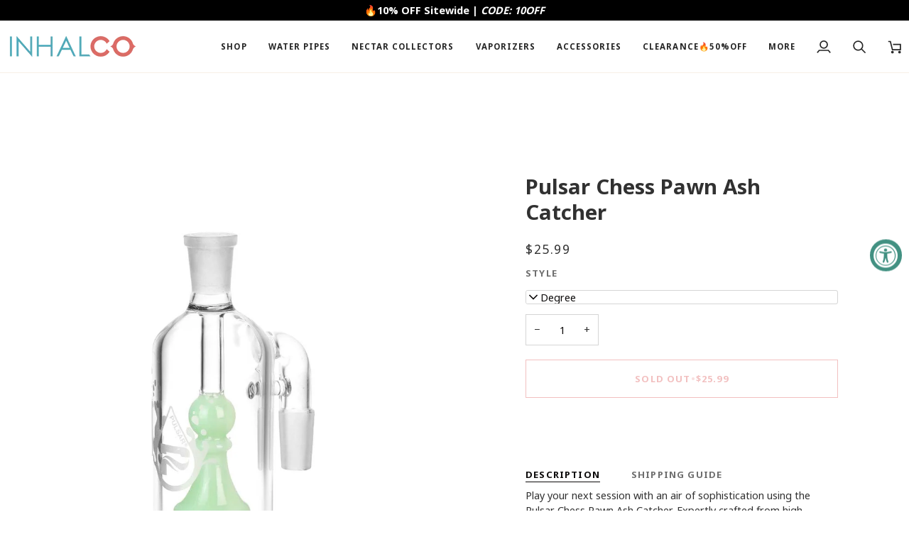

--- FILE ---
content_type: text/html; charset=utf-8
request_url: https://inhalco.com/products/pulsar-chess-pawn-ash-catcher
body_size: 53574
content:
<!doctype html>




<html class="no-js" lang="en" ><head>
<script src="https://sapi.negate.io/script/38X+8SVwm6G8iKZxwNzHJA==?shop=inhalco.myshopify.com"></script>
  <meta charset="utf-8">
  <meta http-equiv="X-UA-Compatible" content="IE=edge,chrome=1">
  <meta name="viewport" content="width=device-width,initial-scale=1,viewport-fit=cover">
  <meta name="theme-color" content="#687158"><link rel="canonical" href="https://inhalco.com/products/pulsar-chess-pawn-ash-catcher"><!-- ======================= Pipeline Theme V8.0.0 ========================= -->

  <!-- Preloading ================================================================== -->

  <link rel="preconnect" href="https://fonts.shopify.com" crossorigin><!-- Title and description ================================================ --><link rel="shortcut icon" href="//inhalco.com/cdn/shop/files/INHALCO_Favicon_7789b986-c284-4bbb-be20-4b8706ce8ffb_32x32.png?v=1630048150" type="image/png">
  <title>
    

    Pulsar Chess Pawn Ash Catcher
&ndash; INHALCO

  </title><meta name="description" content="Play your next session with an air of sophistication using the Pulsar Chess Pawn Ash Catcher.">
  <!-- /snippets/social-meta-tags.liquid --><meta property="og:site_name" content="INHALCO">
<meta property="og:url" content="https://inhalco.com/products/pulsar-chess-pawn-ash-catcher">
<meta property="og:title" content="Pulsar Chess Pawn Ash Catcher">
<meta property="og:type" content="product">
<meta property="og:description" content="Play your next session with an air of sophistication using the Pulsar Chess Pawn Ash Catcher."><meta property="og:price:amount" content="25.99">
  <meta property="og:price:currency" content="USD">
      <meta property="og:image" content="http://inhalco.com/cdn/shop/files/pulsar-chess-pawn-ash-catcher-90-degree.jpg?v=1721987075">
      <meta property="og:image:secure_url" content="https://inhalco.com/cdn/shop/files/pulsar-chess-pawn-ash-catcher-90-degree.jpg?v=1721987075">
      <meta property="og:image:height" content="1000">
      <meta property="og:image:width" content="1000">
      <meta property="og:image" content="http://inhalco.com/cdn/shop/files/pulsar-chess-pawn-ash-catcher-90-degree-blue.jpg?v=1721987075">
      <meta property="og:image:secure_url" content="https://inhalco.com/cdn/shop/files/pulsar-chess-pawn-ash-catcher-90-degree-blue.jpg?v=1721987075">
      <meta property="og:image:height" content="1000">
      <meta property="og:image:width" content="1000">
      <meta property="og:image" content="http://inhalco.com/cdn/shop/files/pulsar-chess-pawn-ash-catcher-45-degree.jpg?v=1721987075">
      <meta property="og:image:secure_url" content="https://inhalco.com/cdn/shop/files/pulsar-chess-pawn-ash-catcher-45-degree.jpg?v=1721987075">
      <meta property="og:image:height" content="1000">
      <meta property="og:image:width" content="1000">
<!-- CSS ================================================================== -->

  <link href="//inhalco.com/cdn/shop/t/130/assets/font-settings.css?v=106554138611183735181759282059" rel="stylesheet" type="text/css" media="all" />

  <!-- /snippets/css-variables.liquid -->


<style data-shopify>

:root {
/* ================ Layout Variables ================ */






--LAYOUT-WIDTH: 1450px;
--LAYOUT-GUTTER: 20px;
--LAYOUT-GUTTER-OFFSET: -10px;
--NAV-GUTTER: 10px;
--LAYOUT-OUTER: 10px;

/* ================ Product video ================ */

--COLOR-VIDEO-BG: #f2f2f2;


/* ================ Color Variables ================ */

/* === Backgrounds ===*/
--COLOR-BG: #ffffff;
--COLOR-BG-ACCENT: #fcfaf7;

/* === Text colors ===*/
--COLOR-TEXT-DARK: #0c0a0a;
--COLOR-TEXT: #313131;
--COLOR-TEXT-LIGHT: #6f6f6f;

/* === Bright color ===*/
--COLOR-PRIMARY: #df6363;
--COLOR-PRIMARY-HOVER: #de1818;
--COLOR-PRIMARY-FADE: rgba(223, 99, 99, 0.05);
--COLOR-PRIMARY-FADE-HOVER: rgba(223, 99, 99, 0.1);--COLOR-PRIMARY-OPPOSITE: #ffffff;

/* === Secondary/link Color ===*/
--COLOR-SECONDARY: #687158;
--COLOR-SECONDARY-HOVER: #434f2d;
--COLOR-SECONDARY-FADE: rgba(104, 113, 88, 0.05);
--COLOR-SECONDARY-FADE-HOVER: rgba(104, 113, 88, 0.1);--COLOR-SECONDARY-OPPOSITE: #ffffff;

/* === Shades of grey ===*/
--COLOR-A5:  rgba(49, 49, 49, 0.05);
--COLOR-A10: rgba(49, 49, 49, 0.1);
--COLOR-A20: rgba(49, 49, 49, 0.2);
--COLOR-A35: rgba(49, 49, 49, 0.35);
--COLOR-A50: rgba(49, 49, 49, 0.5);
--COLOR-A80: rgba(49, 49, 49, 0.8);
--COLOR-A90: rgba(49, 49, 49, 0.9);
--COLOR-A95: rgba(49, 49, 49, 0.95);


/* ================ Inverted Color Variables ================ */

--INVERSE-BG: #453d38;
--INVERSE-BG-ACCENT: #191008;

/* === Text colors ===*/
--INVERSE-TEXT-DARK: #ffffff;
--INVERSE-TEXT: #FFFFFF;
--INVERSE-TEXT-LIGHT: #c7c5c3;

/* === Bright color ===*/
--INVERSE-PRIMARY: #ffe5da;
--INVERSE-PRIMARY-HOVER: #ffaf8e;
--INVERSE-PRIMARY-FADE: rgba(255, 229, 218, 0.05);
--INVERSE-PRIMARY-FADE-HOVER: rgba(255, 229, 218, 0.1);--INVERSE-PRIMARY-OPPOSITE: #000000;


/* === Second Color ===*/
--INVERSE-SECONDARY: #dff3fd;
--INVERSE-SECONDARY-HOVER: #91dbff;
--INVERSE-SECONDARY-FADE: rgba(223, 243, 253, 0.05);
--INVERSE-SECONDARY-FADE-HOVER: rgba(223, 243, 253, 0.1);--INVERSE-SECONDARY-OPPOSITE: #000000;


/* === Shades of grey ===*/
--INVERSE-A5:  rgba(255, 255, 255, 0.05);
--INVERSE-A10: rgba(255, 255, 255, 0.1);
--INVERSE-A20: rgba(255, 255, 255, 0.2);
--INVERSE-A35: rgba(255, 255, 255, 0.3);
--INVERSE-A80: rgba(255, 255, 255, 0.8);
--INVERSE-A90: rgba(255, 255, 255, 0.9);
--INVERSE-A95: rgba(255, 255, 255, 0.95);


/* ================ Bright Color Variables ================ */

--BRIGHT-BG: #FFF9D9;
--BRIGHT-BG-ACCENT: #FFF333;

/* === Text colors ===*/
--BRIGHT-TEXT-DARK: #a1a1a1;
--BRIGHT-TEXT: #616161;
--BRIGHT-TEXT-LIGHT: #908f85;

/* === Bright color ===*/
--BRIGHT-PRIMARY: #EFBD1E;
--BRIGHT-PRIMARY-HOVER: #c19200;
--BRIGHT-PRIMARY-FADE: rgba(239, 189, 30, 0.05);
--BRIGHT-PRIMARY-FADE-HOVER: rgba(239, 189, 30, 0.1);--BRIGHT-PRIMARY-OPPOSITE: #000000;


/* === Second Color ===*/
--BRIGHT-SECONDARY: #E7B000;
--BRIGHT-SECONDARY-HOVER: #9b7600;
--BRIGHT-SECONDARY-FADE: rgba(231, 176, 0, 0.05);
--BRIGHT-SECONDARY-FADE-HOVER: rgba(231, 176, 0, 0.1);--BRIGHT-SECONDARY-OPPOSITE: #000000;


/* === Shades of grey ===*/
--BRIGHT-A5:  rgba(97, 97, 97, 0.05);
--BRIGHT-A10: rgba(97, 97, 97, 0.1);
--BRIGHT-A20: rgba(97, 97, 97, 0.2);
--BRIGHT-A35: rgba(97, 97, 97, 0.3);
--BRIGHT-A80: rgba(97, 97, 97, 0.8);
--BRIGHT-A90: rgba(97, 97, 97, 0.9);
--BRIGHT-A95: rgba(97, 97, 97, 0.95);


/* === Account Bar ===*/
--COLOR-ANNOUNCEMENT-BG: #000000;
--COLOR-ANNOUNCEMENT-TEXT: #ffffff;

/* === Nav and dropdown link background ===*/
--COLOR-NAV: #ffffff;
--COLOR-NAV-TEXT: #252525;
--COLOR-NAV-TEXT-DARK: #000000;
--COLOR-NAV-TEXT-LIGHT: #666666;
--COLOR-NAV-BORDER: #f8f0e7;
--COLOR-NAV-A10: rgba(37, 37, 37, 0.1);
--COLOR-NAV-A50: rgba(37, 37, 37, 0.5);
--COLOR-HIGHLIGHT-LINK: #d2815f;

/* === Site Footer ===*/
--COLOR-FOOTER-BG: #f9f6f2;
--COLOR-FOOTER-TEXT: #313131;
--COLOR-FOOTER-A5: rgba(49, 49, 49, 0.05);
--COLOR-FOOTER-A15: rgba(49, 49, 49, 0.15);
--COLOR-FOOTER-A90: rgba(49, 49, 49, 0.9);

/* === Sub-Footer ===*/
--COLOR-SUB-FOOTER-BG: #f0f0f0;
--COLOR-SUB-FOOTER-TEXT: #656565;
--COLOR-SUB-FOOTER-A5: rgba(101, 101, 101, 0.05);
--COLOR-SUB-FOOTER-A15: rgba(101, 101, 101, 0.15);
--COLOR-SUB-FOOTER-A90: rgba(101, 101, 101, 0.9);

/* === Products ===*/
--PRODUCT-GRID-ASPECT-RATIO: 90.0%;

/* === Product badges ===*/
--COLOR-BADGE: #df6363;
--COLOR-BADGE-TEXT: #ffffff;
--COLOR-BADGE-TEXT-DARK: #d9d9d9;
--COLOR-BADGE-TEXT-HOVER: #ffffff;
--COLOR-BADGE-HAIRLINE: #e16b6b;

/* === Product item slider ===*/--COLOR-PRODUCT-SLIDER: #df6363;--COLOR-PRODUCT-SLIDER-OPPOSITE: rgba(255, 255, 255, 0.06);/* === disabled form colors ===*/
--COLOR-DISABLED-BG: #eaeaea;
--COLOR-DISABLED-TEXT: #b7b7b7;

--INVERSE-DISABLED-BG: #58504c;
--INVERSE-DISABLED-TEXT: #86817e;


/* === Tailwind RGBA Palette ===*/
--RGB-CANVAS: 255 255 255;
--RGB-CONTENT: 49 49 49;
--RGB-PRIMARY: 223 99 99;
--RGB-SECONDARY: 104 113 88;

--RGB-DARK-CANVAS: 69 61 56;
--RGB-DARK-CONTENT: 255 255 255;
--RGB-DARK-PRIMARY: 255 229 218;
--RGB-DARK-SECONDARY: 223 243 253;

--RGB-BRIGHT-CANVAS: 255 249 217;
--RGB-BRIGHT-CONTENT: 97 97 97;
--RGB-BRIGHT-PRIMARY: 239 189 30;
--RGB-BRIGHT-SECONDARY: 231 176 0;

--RGB-PRIMARY-CONTRAST: 255 255 255;
--RGB-SECONDARY-CONTRAST: 255 255 255;

--RGB-DARK-PRIMARY-CONTRAST: 0 0 0;
--RGB-DARK-SECONDARY-CONTRAST: 0 0 0;

--RGB-BRIGHT-PRIMARY-CONTRAST: 0 0 0;
--RGB-BRIGHT-SECONDARY-CONTRAST: 0 0 0;


/* === Button Radius === */
--BUTTON-RADIUS: 0px;


/* === Icon Stroke Width === */
--ICON-STROKE-WIDTH: 2px;


/* ================ Typography ================ */

--FONT-STACK-BODY: "system_ui", -apple-system, 'Segoe UI', Roboto, 'Helvetica Neue', 'Noto Sans', 'Liberation Sans', Arial, sans-serif, 'Apple Color Emoji', 'Segoe UI Emoji', 'Segoe UI Symbol', 'Noto Color Emoji';
--FONT-STYLE-BODY: normal;
--FONT-WEIGHT-BODY: 400;
--FONT-WEIGHT-BODY-BOLD: 700;
--FONT-ADJUST-BODY: 1.0;

  --FONT-BODY-TRANSFORM: none;
  --FONT-BODY-LETTER-SPACING: normal;


--FONT-STACK-HEADING: "system_ui", -apple-system, 'Segoe UI', Roboto, 'Helvetica Neue', 'Noto Sans', 'Liberation Sans', Arial, sans-serif, 'Apple Color Emoji', 'Segoe UI Emoji', 'Segoe UI Symbol', 'Noto Color Emoji';
--FONT-STYLE-HEADING: normal;
--FONT-WEIGHT-HEADING: 700;
--FONT-WEIGHT-HEADING-BOLD: 700;
--FONT-ADJUST-HEADING: 0.75;

  --FONT-HEADING-TRANSFORM: none;
  --FONT-HEADING-LETTER-SPACING: normal;


--FONT-STACK-ACCENT: "system_ui", -apple-system, 'Segoe UI', Roboto, 'Helvetica Neue', 'Noto Sans', 'Liberation Sans', Arial, sans-serif, 'Apple Color Emoji', 'Segoe UI Emoji', 'Segoe UI Symbol', 'Noto Color Emoji';
--FONT-STYLE-ACCENT: normal;
--FONT-WEIGHT-ACCENT: 400;
--FONT-WEIGHT-ACCENT-BOLD: 700;
--FONT-ADJUST-ACCENT: 1.0;

  --FONT-ACCENT-TRANSFORM: uppercase;
  --FONT-ACCENT-LETTER-SPACING: 0.09em;

--TYPE-STACK-NAV: "system_ui", -apple-system, 'Segoe UI', Roboto, 'Helvetica Neue', 'Noto Sans', 'Liberation Sans', Arial, sans-serif, 'Apple Color Emoji', 'Segoe UI Emoji', 'Segoe UI Symbol', 'Noto Color Emoji';
--TYPE-STYLE-NAV: normal;
--TYPE-ADJUST-NAV: 1.0;
--TYPE-WEIGHT-NAV: 700;

  --FONT-NAV-TRANSFORM: uppercase;
  --FONT-NAV-LETTER-SPACING: 0.09em;

--TYPE-STACK-BUTTON: "system_ui", -apple-system, 'Segoe UI', Roboto, 'Helvetica Neue', 'Noto Sans', 'Liberation Sans', Arial, sans-serif, 'Apple Color Emoji', 'Segoe UI Emoji', 'Segoe UI Symbol', 'Noto Color Emoji';
--TYPE-STYLE-BUTTON: normal;
--TYPE-ADJUST-BUTTON: 1.0;
--TYPE-WEIGHT-BUTTON: 700;

  --FONT-BUTTON-TRANSFORM: uppercase;
  --FONT-BUTTON-LETTER-SPACING: 0.09em;

--TYPE-STACK-KICKER: "system_ui", -apple-system, 'Segoe UI', Roboto, 'Helvetica Neue', 'Noto Sans', 'Liberation Sans', Arial, sans-serif, 'Apple Color Emoji', 'Segoe UI Emoji', 'Segoe UI Symbol', 'Noto Color Emoji';
--TYPE-STYLE-KICKER: normal;
--TYPE-ADJUST-KICKER: 1.0;
--TYPE-WEIGHT-KICKER: 700;

  --FONT-KICKER-TRANSFORM: uppercase;
  --FONT-KICKER-LETTER-SPACING: 0.09em;



--ICO-SELECT: url('//inhalco.com/cdn/shop/t/130/assets/ico-select.svg?v=135713797045974799901750666855');


/* ================ Photo correction ================ */
--PHOTO-CORRECTION: 100%;



}


/* ================ Typography ================ */
/* ================ type-scale.com ============ */

/* 1.16 base 13 */
:root {
 --font-1: 10px;
 --font-2: 11.3px;
 --font-3: 12px;
 --font-4: 13px;
 --font-5: 15.5px;
 --font-6: 17px;
 --font-7: 20px;
 --font-8: 23.5px;
 --font-9: 27px;
 --font-10:32px;
 --font-11:37px;
 --font-12:43px;
 --font-13:49px;
 --font-14:57px;
 --font-15:67px;
}

/* 1.175 base 13.5 */
@media only screen and (min-width: 480px) and (max-width: 1099px) {
  :root {
    --font-1: 10px;
    --font-2: 11.5px;
    --font-3: 12.5px;
    --font-4: 13.5px;
    --font-5: 16px;
    --font-6: 18px;
    --font-7: 21px;
    --font-8: 25px;
    --font-9: 29px;
    --font-10:34px;
    --font-11:40px;
    --font-12:47px;
    --font-13:56px;
    --font-14:65px;
   --font-15:77px;
  }
}
/* 1.22 base 14.5 */
@media only screen and (min-width: 1100px) {
  :root {
    --font-1: 10px;
    --font-2: 11.5px;
    --font-3: 13px;
    --font-4: 14.5px;
    --font-5: 17.5px;
    --font-6: 22px;
    --font-7: 26px;
    --font-8: 32px;
    --font-9: 39px;
    --font-10:48px;
    --font-11:58px;
    --font-12:71px;
    --font-13:87px;
    --font-14:106px;
    --font-15:129px;
 }
}


</style>


  <link href="//inhalco.com/cdn/shop/t/130/assets/theme.css?v=43311470387833452871750666803" rel="stylesheet" type="text/css" media="all" />

  <script>
    document.documentElement.className = document.documentElement.className.replace('no-js', 'js');

    
      document.documentElement.classList.add('aos-initialized');let root = '/';
    if (root[root.length - 1] !== '/') {
      root = `${root}/`;
    }
    var theme = {
      routes: {
        root_url: root,
        cart: '/cart',
        cart_add_url: '/cart/add',
        product_recommendations_url: '/recommendations/products',
        account_addresses_url: '/account/addresses',
        predictive_search_url: '/search/suggest'
      },
      state: {
        cartOpen: null,
      },
      sizes: {
        small: 480,
        medium: 768,
        large: 1100,
        widescreen: 1400
      },
      assets: {
        photoswipe: '//inhalco.com/cdn/shop/t/130/assets/photoswipe.js?v=169308975333299535361750666803',
        smoothscroll: '//inhalco.com/cdn/shop/t/130/assets/smoothscroll.js?v=37906625415260927261750666803',
        swatches: '//inhalco.com/cdn/shop/t/130/assets/swatches.json?v=17256643191622149961750666803',
        noImage: '//inhalco.com/cdn/shopifycloud/storefront/assets/no-image-2048-a2addb12.gif',
        
        
        base: '//inhalco.com/cdn/shop/t/130/assets/'
        
      },
      strings: {
        swatchesKey: "Color, Colour",
        addToCart: "Add to Cart",
        estimateShipping: "Estimate shipping",
        noShippingAvailable: "We do not ship to this destination.",
        free: "Free",
        from: "From",
        preOrder: "Pre-order",
        soldOut: "Sold Out",
        sale: "Sale",
        subscription: "Subscription",
        unavailable: "Unavailable",
        unitPrice: "Unit price",
        unitPriceSeparator: "per",
        stockout: "All available stock is in cart",
        products: "Products",
        pages: "Pages",
        collections: "Collections",
        resultsFor: "Results for",
        noResultsFor: "No results for",
        articles: "Articles",
        successMessage: "Link copied to clipboard",
      },
      settings: {
        badge_sale_type: "dollar",
        animate_hover: true,
        animate_scroll: true,
        show_locale_desktop: null,
        show_locale_mobile: null,
        show_currency_desktop: null,
        show_currency_mobile: null,
        currency_select_type: "country",
        currency_code_enable: false,
        cycle_images_hover_delay: 1.5
      },
      info: {
        name: 'pipeline'
      },
      version: '8.0.0',
      moneyFormat: "${{amount}}",
      shopCurrency: "USD",
      currencyCode: "USD"
    }
    let windowInnerHeight = window.innerHeight;
    document.documentElement.style.setProperty('--full-screen', `${windowInnerHeight}px`);
    document.documentElement.style.setProperty('--three-quarters', `${windowInnerHeight * 0.75}px`);
    document.documentElement.style.setProperty('--two-thirds', `${windowInnerHeight * 0.66}px`);
    document.documentElement.style.setProperty('--one-half', `${windowInnerHeight * 0.5}px`);
    document.documentElement.style.setProperty('--one-third', `${windowInnerHeight * 0.33}px`);
    document.documentElement.style.setProperty('--one-fifth', `${windowInnerHeight * 0.2}px`);

    window.isRTL = document.documentElement.getAttribute('dir') === 'rtl';
  </script><!-- Theme Javascript ============================================================== -->
  <script src="//inhalco.com/cdn/shop/t/130/assets/vendor.js?v=69555399850987115801750666803" defer="defer"></script>
  <script src="//inhalco.com/cdn/shop/t/130/assets/theme.js?v=19015507345588874981750666803" defer="defer"></script>

  <script>
    (function () {
      function onPageShowEvents() {
        if ('requestIdleCallback' in window) {
          requestIdleCallback(initCartEvent, { timeout: 500 })
        } else {
          initCartEvent()
        }
        function initCartEvent(){
          window.fetch(window.theme.routes.cart + '.js')
          .then((response) => {
            if(!response.ok){
              throw {status: response.statusText};
            }
            return response.json();
          })
          .then((response) => {
            document.dispatchEvent(new CustomEvent('theme:cart:change', {
              detail: {
                cart: response,
              },
              bubbles: true,
            }));
            return response;
          })
          .catch((e) => {
            console.error(e);
          });
        }
      };
      window.onpageshow = onPageShowEvents;
    })();
  </script>

  <script type="text/javascript">
    if (window.MSInputMethodContext && document.documentMode) {
      var scripts = document.getElementsByTagName('script')[0];
      var polyfill = document.createElement("script");
      polyfill.defer = true;
      polyfill.src = "//inhalco.com/cdn/shop/t/130/assets/ie11.js?v=144489047535103983231750666803";

      scripts.parentNode.insertBefore(polyfill, scripts);
    }
  </script>

  <!-- Shopify app scripts =========================================================== -->
  <script>window.performance && window.performance.mark && window.performance.mark('shopify.content_for_header.start');</script><meta name="google-site-verification" content="piDh-yRrx_C1fGNWxEI39lvty8RJvkCzCijD36GAEXk">
<meta id="shopify-digital-wallet" name="shopify-digital-wallet" content="/4395073582/digital_wallets/dialog">
<link rel="alternate" type="application/json+oembed" href="https://inhalco.com/products/pulsar-chess-pawn-ash-catcher.oembed">
<script async="async" src="/checkouts/internal/preloads.js?locale=en-US"></script>
<script id="shopify-features" type="application/json">{"accessToken":"6ecdf52be89c729dff999ddfa5470bac","betas":["rich-media-storefront-analytics"],"domain":"inhalco.com","predictiveSearch":true,"shopId":4395073582,"locale":"en"}</script>
<script>var Shopify = Shopify || {};
Shopify.shop = "inhalco.myshopify.com";
Shopify.locale = "en";
Shopify.currency = {"active":"USD","rate":"1.0"};
Shopify.country = "US";
Shopify.theme = {"name":"INHALCO version 8.0.0","id":151699587323,"schema_name":"Pipeline","schema_version":"8.0.0","theme_store_id":739,"role":"main"};
Shopify.theme.handle = "null";
Shopify.theme.style = {"id":null,"handle":null};
Shopify.cdnHost = "inhalco.com/cdn";
Shopify.routes = Shopify.routes || {};
Shopify.routes.root = "/";</script>
<script type="module">!function(o){(o.Shopify=o.Shopify||{}).modules=!0}(window);</script>
<script>!function(o){function n(){var o=[];function n(){o.push(Array.prototype.slice.apply(arguments))}return n.q=o,n}var t=o.Shopify=o.Shopify||{};t.loadFeatures=n(),t.autoloadFeatures=n()}(window);</script>
<script id="shop-js-analytics" type="application/json">{"pageType":"product"}</script>
<script defer="defer" async type="module" src="//inhalco.com/cdn/shopifycloud/shop-js/modules/v2/client.init-shop-cart-sync_BT-GjEfc.en.esm.js"></script>
<script defer="defer" async type="module" src="//inhalco.com/cdn/shopifycloud/shop-js/modules/v2/chunk.common_D58fp_Oc.esm.js"></script>
<script defer="defer" async type="module" src="//inhalco.com/cdn/shopifycloud/shop-js/modules/v2/chunk.modal_xMitdFEc.esm.js"></script>
<script type="module">
  await import("//inhalco.com/cdn/shopifycloud/shop-js/modules/v2/client.init-shop-cart-sync_BT-GjEfc.en.esm.js");
await import("//inhalco.com/cdn/shopifycloud/shop-js/modules/v2/chunk.common_D58fp_Oc.esm.js");
await import("//inhalco.com/cdn/shopifycloud/shop-js/modules/v2/chunk.modal_xMitdFEc.esm.js");

  window.Shopify.SignInWithShop?.initShopCartSync?.({"fedCMEnabled":true,"windoidEnabled":true});

</script>
<script>(function() {
  var isLoaded = false;
  function asyncLoad() {
    if (isLoaded) return;
    isLoaded = true;
    var urls = ["https:\/\/trust.conversionbear.com\/script?app=trust_badge\u0026shop=inhalco.myshopify.com","https:\/\/static.shareasale.com\/json\/shopify\/shareasale-tracking.js?sasmid=100781\u0026ssmtid=19038\u0026shop=inhalco.myshopify.com","https:\/\/ecommplugins-scripts.trustpilot.com\/v2.1\/js\/header.min.js?settings=eyJrZXkiOiI0V0V2UHExeHVYRDhQdVVFIiwicyI6InNrdSJ9\u0026shop=inhalco.myshopify.com","https:\/\/ecommplugins-scripts.trustpilot.com\/v2.1\/js\/success.min.js?settings=eyJrZXkiOiI0V0V2UHExeHVYRDhQdVVFIiwicyI6InNrdSIsInQiOlsib3JkZXJzL2Z1bGZpbGxlZCJdLCJ2IjoiIiwiYSI6IiJ9\u0026shop=inhalco.myshopify.com","https:\/\/ecommplugins-trustboxsettings.trustpilot.com\/inhalco.myshopify.com.js?settings=1740999350536\u0026shop=inhalco.myshopify.com","\/\/cdn.shopify.com\/proxy\/54eb6e384e252a7620abc8115c4b4a2c9f4466310b7fa6909dbfcff637b4b910\/api.goaffpro.com\/loader.js?shop=inhalco.myshopify.com\u0026sp-cache-control=cHVibGljLCBtYXgtYWdlPTkwMA","\/\/cdn.shopify.com\/proxy\/9ed4423132d35467c6b3ead985267942b5353d1e1c787f085c7a6d40a20f6cdb\/forms-akamai.smsbump.com\/793130\/form_308194.js?ver=1755526280\u0026shop=inhalco.myshopify.com\u0026sp-cache-control=cHVibGljLCBtYXgtYWdlPTkwMA"];
    for (var i = 0; i < urls.length; i++) {
      var s = document.createElement('script');
      s.type = 'text/javascript';
      s.async = true;
      s.src = urls[i];
      var x = document.getElementsByTagName('script')[0];
      x.parentNode.insertBefore(s, x);
    }
  };
  if(window.attachEvent) {
    window.attachEvent('onload', asyncLoad);
  } else {
    window.addEventListener('load', asyncLoad, false);
  }
})();</script>
<script id="__st">var __st={"a":4395073582,"offset":-18000,"reqid":"963bddd1-87da-4576-90ec-9b63a5b69fcc-1769043216","pageurl":"inhalco.com\/products\/pulsar-chess-pawn-ash-catcher","u":"8545b567dd12","p":"product","rtyp":"product","rid":8212056015099};</script>
<script>window.ShopifyPaypalV4VisibilityTracking = true;</script>
<script id="captcha-bootstrap">!function(){'use strict';const t='contact',e='account',n='new_comment',o=[[t,t],['blogs',n],['comments',n],[t,'customer']],c=[[e,'customer_login'],[e,'guest_login'],[e,'recover_customer_password'],[e,'create_customer']],r=t=>t.map((([t,e])=>`form[action*='/${t}']:not([data-nocaptcha='true']) input[name='form_type'][value='${e}']`)).join(','),a=t=>()=>t?[...document.querySelectorAll(t)].map((t=>t.form)):[];function s(){const t=[...o],e=r(t);return a(e)}const i='password',u='form_key',d=['recaptcha-v3-token','g-recaptcha-response','h-captcha-response',i],f=()=>{try{return window.sessionStorage}catch{return}},m='__shopify_v',_=t=>t.elements[u];function p(t,e,n=!1){try{const o=window.sessionStorage,c=JSON.parse(o.getItem(e)),{data:r}=function(t){const{data:e,action:n}=t;return t[m]||n?{data:e,action:n}:{data:t,action:n}}(c);for(const[e,n]of Object.entries(r))t.elements[e]&&(t.elements[e].value=n);n&&o.removeItem(e)}catch(o){console.error('form repopulation failed',{error:o})}}const l='form_type',E='cptcha';function T(t){t.dataset[E]=!0}const w=window,h=w.document,L='Shopify',v='ce_forms',y='captcha';let A=!1;((t,e)=>{const n=(g='f06e6c50-85a8-45c8-87d0-21a2b65856fe',I='https://cdn.shopify.com/shopifycloud/storefront-forms-hcaptcha/ce_storefront_forms_captcha_hcaptcha.v1.5.2.iife.js',D={infoText:'Protected by hCaptcha',privacyText:'Privacy',termsText:'Terms'},(t,e,n)=>{const o=w[L][v],c=o.bindForm;if(c)return c(t,g,e,D).then(n);var r;o.q.push([[t,g,e,D],n]),r=I,A||(h.body.append(Object.assign(h.createElement('script'),{id:'captcha-provider',async:!0,src:r})),A=!0)});var g,I,D;w[L]=w[L]||{},w[L][v]=w[L][v]||{},w[L][v].q=[],w[L][y]=w[L][y]||{},w[L][y].protect=function(t,e){n(t,void 0,e),T(t)},Object.freeze(w[L][y]),function(t,e,n,w,h,L){const[v,y,A,g]=function(t,e,n){const i=e?o:[],u=t?c:[],d=[...i,...u],f=r(d),m=r(i),_=r(d.filter((([t,e])=>n.includes(e))));return[a(f),a(m),a(_),s()]}(w,h,L),I=t=>{const e=t.target;return e instanceof HTMLFormElement?e:e&&e.form},D=t=>v().includes(t);t.addEventListener('submit',(t=>{const e=I(t);if(!e)return;const n=D(e)&&!e.dataset.hcaptchaBound&&!e.dataset.recaptchaBound,o=_(e),c=g().includes(e)&&(!o||!o.value);(n||c)&&t.preventDefault(),c&&!n&&(function(t){try{if(!f())return;!function(t){const e=f();if(!e)return;const n=_(t);if(!n)return;const o=n.value;o&&e.removeItem(o)}(t);const e=Array.from(Array(32),(()=>Math.random().toString(36)[2])).join('');!function(t,e){_(t)||t.append(Object.assign(document.createElement('input'),{type:'hidden',name:u})),t.elements[u].value=e}(t,e),function(t,e){const n=f();if(!n)return;const o=[...t.querySelectorAll(`input[type='${i}']`)].map((({name:t})=>t)),c=[...d,...o],r={};for(const[a,s]of new FormData(t).entries())c.includes(a)||(r[a]=s);n.setItem(e,JSON.stringify({[m]:1,action:t.action,data:r}))}(t,e)}catch(e){console.error('failed to persist form',e)}}(e),e.submit())}));const S=(t,e)=>{t&&!t.dataset[E]&&(n(t,e.some((e=>e===t))),T(t))};for(const o of['focusin','change'])t.addEventListener(o,(t=>{const e=I(t);D(e)&&S(e,y())}));const B=e.get('form_key'),M=e.get(l),P=B&&M;t.addEventListener('DOMContentLoaded',(()=>{const t=y();if(P)for(const e of t)e.elements[l].value===M&&p(e,B);[...new Set([...A(),...v().filter((t=>'true'===t.dataset.shopifyCaptcha))])].forEach((e=>S(e,t)))}))}(h,new URLSearchParams(w.location.search),n,t,e,['guest_login'])})(!0,!0)}();</script>
<script integrity="sha256-4kQ18oKyAcykRKYeNunJcIwy7WH5gtpwJnB7kiuLZ1E=" data-source-attribution="shopify.loadfeatures" defer="defer" src="//inhalco.com/cdn/shopifycloud/storefront/assets/storefront/load_feature-a0a9edcb.js" crossorigin="anonymous"></script>
<script data-source-attribution="shopify.dynamic_checkout.dynamic.init">var Shopify=Shopify||{};Shopify.PaymentButton=Shopify.PaymentButton||{isStorefrontPortableWallets:!0,init:function(){window.Shopify.PaymentButton.init=function(){};var t=document.createElement("script");t.src="https://inhalco.com/cdn/shopifycloud/portable-wallets/latest/portable-wallets.en.js",t.type="module",document.head.appendChild(t)}};
</script>
<script data-source-attribution="shopify.dynamic_checkout.buyer_consent">
  function portableWalletsHideBuyerConsent(e){var t=document.getElementById("shopify-buyer-consent"),n=document.getElementById("shopify-subscription-policy-button");t&&n&&(t.classList.add("hidden"),t.setAttribute("aria-hidden","true"),n.removeEventListener("click",e))}function portableWalletsShowBuyerConsent(e){var t=document.getElementById("shopify-buyer-consent"),n=document.getElementById("shopify-subscription-policy-button");t&&n&&(t.classList.remove("hidden"),t.removeAttribute("aria-hidden"),n.addEventListener("click",e))}window.Shopify?.PaymentButton&&(window.Shopify.PaymentButton.hideBuyerConsent=portableWalletsHideBuyerConsent,window.Shopify.PaymentButton.showBuyerConsent=portableWalletsShowBuyerConsent);
</script>
<script>
  function portableWalletsCleanup(e){e&&e.src&&console.error("Failed to load portable wallets script "+e.src);var t=document.querySelectorAll("shopify-accelerated-checkout .shopify-payment-button__skeleton, shopify-accelerated-checkout-cart .wallet-cart-button__skeleton"),e=document.getElementById("shopify-buyer-consent");for(let e=0;e<t.length;e++)t[e].remove();e&&e.remove()}function portableWalletsNotLoadedAsModule(e){e instanceof ErrorEvent&&"string"==typeof e.message&&e.message.includes("import.meta")&&"string"==typeof e.filename&&e.filename.includes("portable-wallets")&&(window.removeEventListener("error",portableWalletsNotLoadedAsModule),window.Shopify.PaymentButton.failedToLoad=e,"loading"===document.readyState?document.addEventListener("DOMContentLoaded",window.Shopify.PaymentButton.init):window.Shopify.PaymentButton.init())}window.addEventListener("error",portableWalletsNotLoadedAsModule);
</script>

<script type="module" src="https://inhalco.com/cdn/shopifycloud/portable-wallets/latest/portable-wallets.en.js" onError="portableWalletsCleanup(this)" crossorigin="anonymous"></script>
<script nomodule>
  document.addEventListener("DOMContentLoaded", portableWalletsCleanup);
</script>

<script id='scb4127' type='text/javascript' async='' src='https://inhalco.com/cdn/shopifycloud/privacy-banner/storefront-banner.js'></script><link id="shopify-accelerated-checkout-styles" rel="stylesheet" media="screen" href="https://inhalco.com/cdn/shopifycloud/portable-wallets/latest/accelerated-checkout-backwards-compat.css" crossorigin="anonymous">
<style id="shopify-accelerated-checkout-cart">
        #shopify-buyer-consent {
  margin-top: 1em;
  display: inline-block;
  width: 100%;
}

#shopify-buyer-consent.hidden {
  display: none;
}

#shopify-subscription-policy-button {
  background: none;
  border: none;
  padding: 0;
  text-decoration: underline;
  font-size: inherit;
  cursor: pointer;
}

#shopify-subscription-policy-button::before {
  box-shadow: none;
}

      </style>

<script>window.performance && window.performance.mark && window.performance.mark('shopify.content_for_header.end');</script>
<!-- BEGIN app block: shopify://apps/maxbundle/blocks/app-embed/469560a3-d600-4f5e-a767-2a4cdaceacca -->





<script>
  
      window.mbBundleMetadata = [];
  
</script>





<script>
  window.mbCollectionIds = "";

  function loadScript(url) {
      var script = document.createElement('script');
      script.type = 'module';
      script.src = url;
      var head = document.getElementsByTagName('head')[0];
      head.appendChild(script);
  }
    const cx_bundle_url = 'https://bundle.codexade.com';
    //const cx_bundle_url = 'https://bundle-v2.1.test';
    let bundleurl = `${cx_bundle_url}/build/assets/cx_bundles_shopify.js?shop=inhalco.com&v=${Math.random() * 100000 | 0}`
    loadScript(bundleurl);
</script>

<script>
  
      window.mbCustomizerMetadata = "";
  
</script>

<script>
  
      window.mbSettingsMetadata = "";
  
</script>

<script type="application/json" id="max_bundle_product_json">
    {"id":8212056015099,"title":"Pulsar Chess Pawn Ash Catcher","handle":"pulsar-chess-pawn-ash-catcher","description":"\u003cp\u003ePlay your next session with an air of sophistication using the Pulsar Chess Pawn Ash Catcher. Expertly crafted from high-quality glass, this ash catcher features a unique chess pawn downstem design that adds a distinctive touch to your setup. Equipped with 14mm male joints, it integrates smoothly with your favorite pieces. The baked-on Pulsar logo ensures authenticity and style. Available in both 45-degree and 90-degree joint sizes, this versatile ash catcher is designed to fit various rigs. Elevate your smoking experience with this elegant and functional accessory.\u003c\/p\u003e\n\u003cp\u003e\u003cspan data-mce-style=\"text-decoration: underline;\"\u003e\u003cb\u003eFeatures:\u003c\/b\u003e\u003c\/span\u003e\u003c\/p\u003e\n\u003cul\u003e\n\u003cli\u003eGlass ash catcher\u003c\/li\u003e\n\u003cli\u003e14mm male joints\u003c\/li\u003e\n\u003cli\u003eChess pawn downstem\u003c\/li\u003e\n\u003cli\u003eBaked-on Pulsar logo\u003c\/li\u003e\n\u003cli\u003e45 degree \u0026amp; 90 degree joint sizes available\u003c\/li\u003e\n\u003cli\u003eColors vary\u003c\/li\u003e\n\u003c\/ul\u003e","published_at":"2023-10-26T05:05:41-04:00","created_at":"2023-10-26T05:05:41-04:00","vendor":"Smoke Drop","type":"","tags":["accessories","Ash Catcher","BF","Bong Accessories","new","Pulsar"],"price":2599,"price_min":2599,"price_max":3299,"available":false,"price_varies":true,"compare_at_price":null,"compare_at_price_min":0,"compare_at_price_max":0,"compare_at_price_varies":false,"variants":[{"id":44935616430331,"title":"45 Degree","option1":"45 Degree","option2":null,"option3":null,"sku":"2176ffef-7f0d-42c3-92f2-36d0e181e461","requires_shipping":true,"taxable":true,"featured_image":{"id":43545480626427,"product_id":8212056015099,"position":4,"created_at":"2024-07-26T05:45:47-04:00","updated_at":"2024-07-26T05:45:49-04:00","alt":"Pulsar Chess Pawn Ash Catcher","width":1000,"height":1000,"src":"\/\/inhalco.com\/cdn\/shop\/files\/pulsar-chess-pawn-ash-catchers-45-degree.jpg?v=1721987149","variant_ids":[44935616430331]},"available":false,"name":"Pulsar Chess Pawn Ash Catcher - 45 Degree","public_title":"45 Degree","options":["45 Degree"],"price":2599,"weight":0,"compare_at_price":null,"inventory_management":"smoke-drop-fulfillment-1675666587","barcode":null,"featured_media":{"alt":"Pulsar Chess Pawn Ash Catcher","id":36209615012091,"position":4,"preview_image":{"aspect_ratio":1.0,"height":1000,"width":1000,"src":"\/\/inhalco.com\/cdn\/shop\/files\/pulsar-chess-pawn-ash-catchers-45-degree.jpg?v=1721987149"}},"requires_selling_plan":false,"selling_plan_allocations":[]},{"id":44935616463099,"title":"90 Degree","option1":"90 Degree","option2":null,"option3":null,"sku":"48fd8982-77c4-4322-815d-d2094f616af1","requires_shipping":true,"taxable":true,"featured_image":{"id":43545480528123,"product_id":8212056015099,"position":5,"created_at":"2024-07-26T05:45:47-04:00","updated_at":"2024-07-26T05:45:49-04:00","alt":"Pulsar Chess Pawn Ash Catcher","width":1000,"height":1000,"src":"\/\/inhalco.com\/cdn\/shop\/files\/pulsar-chess-pawn-ash-catchers-90-degree.jpg?v=1721987149","variant_ids":[44935616463099]},"available":false,"name":"Pulsar Chess Pawn Ash Catcher - 90 Degree","public_title":"90 Degree","options":["90 Degree"],"price":3299,"weight":0,"compare_at_price":null,"inventory_management":"smoke-drop-fulfillment-1675666587","barcode":null,"featured_media":{"alt":"Pulsar Chess Pawn Ash Catcher","id":36209615077627,"position":5,"preview_image":{"aspect_ratio":1.0,"height":1000,"width":1000,"src":"\/\/inhalco.com\/cdn\/shop\/files\/pulsar-chess-pawn-ash-catchers-90-degree.jpg?v=1721987149"}},"requires_selling_plan":false,"selling_plan_allocations":[]}],"images":["\/\/inhalco.com\/cdn\/shop\/files\/pulsar-chess-pawn-ash-catcher-90-degree.jpg?v=1721987075","\/\/inhalco.com\/cdn\/shop\/files\/pulsar-chess-pawn-ash-catcher-90-degree-blue.jpg?v=1721987075","\/\/inhalco.com\/cdn\/shop\/files\/pulsar-chess-pawn-ash-catcher-45-degree.jpg?v=1721987075","\/\/inhalco.com\/cdn\/shop\/files\/pulsar-chess-pawn-ash-catchers-45-degree.jpg?v=1721987149","\/\/inhalco.com\/cdn\/shop\/files\/pulsar-chess-pawn-ash-catchers-90-degree.jpg?v=1721987149"],"featured_image":"\/\/inhalco.com\/cdn\/shop\/files\/pulsar-chess-pawn-ash-catcher-90-degree.jpg?v=1721987075","options":["Style"],"media":[{"alt":"Pulsar Chess Pawn Ash Catcher","id":36209604722939,"position":1,"preview_image":{"aspect_ratio":1.0,"height":1000,"width":1000,"src":"\/\/inhalco.com\/cdn\/shop\/files\/pulsar-chess-pawn-ash-catcher-90-degree.jpg?v=1721987075"},"aspect_ratio":1.0,"height":1000,"media_type":"image","src":"\/\/inhalco.com\/cdn\/shop\/files\/pulsar-chess-pawn-ash-catcher-90-degree.jpg?v=1721987075","width":1000},{"alt":"Pulsar Chess Pawn Ash Catcher","id":36209604690171,"position":2,"preview_image":{"aspect_ratio":1.0,"height":1000,"width":1000,"src":"\/\/inhalco.com\/cdn\/shop\/files\/pulsar-chess-pawn-ash-catcher-90-degree-blue.jpg?v=1721987075"},"aspect_ratio":1.0,"height":1000,"media_type":"image","src":"\/\/inhalco.com\/cdn\/shop\/files\/pulsar-chess-pawn-ash-catcher-90-degree-blue.jpg?v=1721987075","width":1000},{"alt":"Pulsar Chess Pawn Ash Catcher","id":36209604755707,"position":3,"preview_image":{"aspect_ratio":1.0,"height":1000,"width":1000,"src":"\/\/inhalco.com\/cdn\/shop\/files\/pulsar-chess-pawn-ash-catcher-45-degree.jpg?v=1721987075"},"aspect_ratio":1.0,"height":1000,"media_type":"image","src":"\/\/inhalco.com\/cdn\/shop\/files\/pulsar-chess-pawn-ash-catcher-45-degree.jpg?v=1721987075","width":1000},{"alt":"Pulsar Chess Pawn Ash Catcher","id":36209615012091,"position":4,"preview_image":{"aspect_ratio":1.0,"height":1000,"width":1000,"src":"\/\/inhalco.com\/cdn\/shop\/files\/pulsar-chess-pawn-ash-catchers-45-degree.jpg?v=1721987149"},"aspect_ratio":1.0,"height":1000,"media_type":"image","src":"\/\/inhalco.com\/cdn\/shop\/files\/pulsar-chess-pawn-ash-catchers-45-degree.jpg?v=1721987149","width":1000},{"alt":"Pulsar Chess Pawn Ash Catcher","id":36209615077627,"position":5,"preview_image":{"aspect_ratio":1.0,"height":1000,"width":1000,"src":"\/\/inhalco.com\/cdn\/shop\/files\/pulsar-chess-pawn-ash-catchers-90-degree.jpg?v=1721987149"},"aspect_ratio":1.0,"height":1000,"media_type":"image","src":"\/\/inhalco.com\/cdn\/shop\/files\/pulsar-chess-pawn-ash-catchers-90-degree.jpg?v=1721987149","width":1000}],"requires_selling_plan":false,"selling_plan_groups":[],"content":"\u003cp\u003ePlay your next session with an air of sophistication using the Pulsar Chess Pawn Ash Catcher. Expertly crafted from high-quality glass, this ash catcher features a unique chess pawn downstem design that adds a distinctive touch to your setup. Equipped with 14mm male joints, it integrates smoothly with your favorite pieces. The baked-on Pulsar logo ensures authenticity and style. Available in both 45-degree and 90-degree joint sizes, this versatile ash catcher is designed to fit various rigs. Elevate your smoking experience with this elegant and functional accessory.\u003c\/p\u003e\n\u003cp\u003e\u003cspan data-mce-style=\"text-decoration: underline;\"\u003e\u003cb\u003eFeatures:\u003c\/b\u003e\u003c\/span\u003e\u003c\/p\u003e\n\u003cul\u003e\n\u003cli\u003eGlass ash catcher\u003c\/li\u003e\n\u003cli\u003e14mm male joints\u003c\/li\u003e\n\u003cli\u003eChess pawn downstem\u003c\/li\u003e\n\u003cli\u003eBaked-on Pulsar logo\u003c\/li\u003e\n\u003cli\u003e45 degree \u0026amp; 90 degree joint sizes available\u003c\/li\u003e\n\u003cli\u003eColors vary\u003c\/li\u003e\n\u003c\/ul\u003e"}
</script>


<!-- END app block --><!-- BEGIN app block: shopify://apps/webrex-ai-seo-optimizer/blocks/webrexSeoEmbed/b26797ad-bb4d-48f5-8ef3-7c561521049c -->




  <!-- BEGIN app snippet: productSnippet -->
<script type="application/ld+json" class="ws_schema">
      
        {
            "@context": "https://schema.org",
            "@type":"Product",
            "@id": "https://inhalco.com/products/pulsar-chess-pawn-ash-catcher#product",
            "url": "https://inhalco.com/products/pulsar-chess-pawn-ash-catcher",
            "name": "Pulsar Chess Pawn Ash Catcher",
            "image": "https://inhalco.com/cdn/shop/files/pulsar-chess-pawn-ash-catcher-90-degree.jpg?v=1721987075",
            "description": "Play your next session with an air of sophistication using the Pulsar Chess Pawn Ash Catcher.",
            "brand": {
              "@type": "Brand",
              "name": "Smoke Drop"
            },
            "sku":"2176ffef-7f0d-42c3-92f2-36d0e181e461",
            "mpn":"2176ffef-7f0d-42c3-92f2-36d0e181e461", 
            

  


            "offers":[
                {
                  "@type": "Offer",
                  "url": "https://inhalco.com/products/pulsar-chess-pawn-ash-catcher?variant=44935616430331",
                  "itemCondition": "https://schema.org/NewCondition",
                  "availability": "https://schema.org/OutOfStock",
                  "price": "25.99",
                  "priceCurrency": "USD",
                  "priceValidUntil": "2026-02-20",
                  "sku":"2176ffef-7f0d-42c3-92f2-36d0e181e461",
                  "shippingDetails": {
                        "@type": "OfferShippingDetails",
                        "shippingRate": {
                            "@type": "MonetaryAmount",
                            "value": 0,
                            "currency": "USD"
                        },
                        "shippingDestination": {
                            "@type": "DefinedRegion",
                            "addressCountry": "US"
                        },
                        "deliveryTime": {
                            "@type": "ShippingDeliveryTime",
                            "handlingTime": {
                                "@type": "QuantitativeValue",
                                "minValue": 1,
                                "maxValue": 3,
                                "unitCode": "d"
                            },
                            "transitTime": {
                            "@type": "QuantitativeValue",
                            "minValue": 2,
                            "maxValue": 14,
                            "unitCode": "d"
                            }
                        }
                        },
                        "hasMerchantReturnPolicy":{
                            "@type": "MerchantReturnPolicy",
                            "applicableCountry": "US",
                            "returnPolicyCountry": "US",
                            "returnPolicyCategory": "MerchantReturnNotPermitted",
                            "returnFees": "https://schema.org/FreeReturn"
                        }
                    },
              
                {
                  "@type": "Offer",
                  "url": "https://inhalco.com/products/pulsar-chess-pawn-ash-catcher?variant=44935616463099",
                  "itemCondition": "https://schema.org/NewCondition",
                  "availability": "https://schema.org/OutOfStock",
                  "price": "32.99",
                  "priceCurrency": "USD",
                  "priceValidUntil": "2026-02-20",
                  "sku":"48fd8982-77c4-4322-815d-d2094f616af1",
                  "shippingDetails": {
                        "@type": "OfferShippingDetails",
                        "shippingRate": {
                            "@type": "MonetaryAmount",
                            "value": 0,
                            "currency": "USD"
                        },
                        "shippingDestination": {
                            "@type": "DefinedRegion",
                            "addressCountry": "US"
                        },
                        "deliveryTime": {
                            "@type": "ShippingDeliveryTime",
                            "handlingTime": {
                                "@type": "QuantitativeValue",
                                "minValue": 1,
                                "maxValue": 3,
                                "unitCode": "d"
                            },
                            "transitTime": {
                            "@type": "QuantitativeValue",
                            "minValue": 2,
                            "maxValue": 14,
                            "unitCode": "d"
                            }
                        }
                        },
                        "hasMerchantReturnPolicy":{
                            "@type": "MerchantReturnPolicy",
                            "applicableCountry": "US",
                            "returnPolicyCountry": "US",
                            "returnPolicyCategory": "MerchantReturnNotPermitted",
                            "returnFees": "https://schema.org/FreeReturn"
                        }
                    }
              ]
        }
    </script>
  

<!-- END app snippet -->
  <!-- BEGIN app snippet: productVariant -->

    <script type="application/ld+json" class="ws_schema">
      
      [
        {
          "@context": "https://schema.org",
          "@type":"ProductGroup",
          "@id": "https://inhalco.com/products/pulsar-chess-pawn-ash-catcher#productgroup",
          "url": "https://inhalco.com/products/pulsar-chess-pawn-ash-catcher",
          "name": "Pulsar Chess Pawn Ash Catcher",
           "image": "https://inhalco.com/cdn/shop/files/pulsar-chess-pawn-ash-catcher-90-degree.jpg?v=1721987075",
          "description": "Play your next session with an air of sophistication using the Pulsar Chess Pawn Ash Catcher.",
          "color": "",
          "material": "",
          
          "brand": {
            "@type": "Brand",
            "name": "Smoke Drop"
          },
            "sku":"2176ffef-7f0d-42c3-92f2-36d0e181e461",
            "mpn":"2176ffef-7f0d-42c3-92f2-36d0e181e461",
          

  


          "productGroupID": "8212056015099",
          "hasVariant": [
              
                {
                  "@type": "Product",
                  "sku": "2176ffef-7f0d-42c3-92f2-36d0e181e461",
                  "image": "https://inhalco.com/cdn/shop/files/pulsar-chess-pawn-ash-catchers-45-degree.jpg?v=1721987149",
                  
                  
                  "name": "Pulsar Chess Pawn Ash Catcher - 45 Degree",
                  "description": "Play your next session with an air of sophistication using the Pulsar Chess Pawn Ash Catcher. Expertly crafted from high-quality glass, this ash catcher features a unique chess pawn downstem design that adds a distinctive touch to your setup. Equipped with 14mm male joints, it integrates smoothly with your favorite pieces. The baked-on Pulsar logo ensures authenticity and style. Available in both 45-degree and 90-degree joint sizes, this versatile ash catcher is designed to fit various rigs. Elevate your smoking experience with this elegant and functional accessory.\nFeatures:\n\nGlass ash catcher\n14mm male joints\nChess pawn downstem\nBaked-on Pulsar logo\n45 degree \u0026amp; 90 degree joint sizes available\nColors vary\n",
                  
                  "offers": {
                    "@type": "Offer",
                    "url": "https://inhalco.com/products/pulsar-chess-pawn-ash-catcher?variant=44935616430331",
                    "priceCurrency": "USD",
                    "price": "25.99",
                    "priceValidUntil": "2026-02-20",
                    "itemCondition": "https://schema.org/NewCondition",
                    "availability": "https://schema.org/OutOfStock" ,
                    "shippingDetails": { "@id": "#shipping_policy" },
                    "hasMerchantReturnPolicy": { "@id": "#return_policy" } 
                  }
                },
              
                {
                  "@type": "Product",
                  "sku": "48fd8982-77c4-4322-815d-d2094f616af1",
                  "image": "https://inhalco.com/cdn/shop/files/pulsar-chess-pawn-ash-catchers-90-degree.jpg?v=1721987149",
                  
                  
                  "name": "Pulsar Chess Pawn Ash Catcher - 90 Degree",
                  "description": "Play your next session with an air of sophistication using the Pulsar Chess Pawn Ash Catcher. Expertly crafted from high-quality glass, this ash catcher features a unique chess pawn downstem design that adds a distinctive touch to your setup. Equipped with 14mm male joints, it integrates smoothly with your favorite pieces. The baked-on Pulsar logo ensures authenticity and style. Available in both 45-degree and 90-degree joint sizes, this versatile ash catcher is designed to fit various rigs. Elevate your smoking experience with this elegant and functional accessory.\nFeatures:\n\nGlass ash catcher\n14mm male joints\nChess pawn downstem\nBaked-on Pulsar logo\n45 degree \u0026amp; 90 degree joint sizes available\nColors vary\n",
                  
                  "offers": {
                    "@type": "Offer",
                    "url": "https://inhalco.com/products/pulsar-chess-pawn-ash-catcher?variant=44935616463099",
                    "priceCurrency": "USD",
                    "price": "32.99",
                    "priceValidUntil": "2026-02-20",
                    "itemCondition": "https://schema.org/NewCondition",
                    "availability": "https://schema.org/OutOfStock" ,
                    "shippingDetails": { "@id": "#shipping_policy" },
                    "hasMerchantReturnPolicy": { "@id": "#return_policy" } 
                  }
                }
              
            ]
          
        }
        ,
         {  
            "@context": "https://schema.org",
            "@type": "OfferShippingDetails",
            "@id": "#shipping_policy",
            "shippingRate": {
              "@type": "MonetaryAmount",
              "value": 0,
              "currency": "USD"
            },
            "shippingDestination": {
              "@type": "DefinedRegion",
              "addressCountry": "US"
            },
            "deliveryTime": {
              "@type": "ShippingDeliveryTime",
              "handlingTime": {
                "@type": "QuantitativeValue",
                "minValue": 1,
                "maxValue": 3,
                "unitCode": "d"
              },
              "transitTime": {
                "@type": "QuantitativeValue",
                "minValue": 2,
                "maxValue": 14,
                "unitCode": "d"
              }
            }
          }
        ,
          {
            "@context": "https://schema.org",
            "@type": "MerchantReturnPolicy",
            "@id": "#return_policy",
            "applicableCountry": "US",
            "returnPolicyCategory": "MerchantReturnNotPermitted" ,
            "returnFees": "https://schema.org/FreeReturn"
          }
        
      ]
    </script>
  

<!-- END app snippet -->







  <!-- BEGIN app snippet: breadcrumb -->
<script type="application/ld+json" class="ws_schema">{"@context": "https://schema.org","@type": "BreadcrumbList","@id": "https://inhalco.com/products/pulsar-chess-pawn-ash-catcher#breadcrumbs","itemListElement": [{"@type": "ListItem","position": 1,"name": "INHALCO","item": "https://inhalco.com"},{"@type": "ListItem","position": 2,"name": "Pulsar Chess Pawn Ash Catcher","item": "https://inhalco.com/products/pulsar-chess-pawn-ash-catcher"}]}</script><!-- END app snippet -->











  


  <!-- BEGIN app snippet: instantPage --><script type="module" defer > 
let t,e,n,o,i,a=null,s=65,c=new Set;const r=1111;function d(t){o=performance.now();const e=t.target.closest("a");m(e)&&p(e.href,"high")}function u(t){if(performance.now()-o<r)return;if(!("closest"in t.target))return;const e=t.target.closest("a");m(e)&&(e.addEventListener("mouseout",f,{passive:!0}),i=setTimeout(()=>{p(e.href,"high"),i=void 0},s))}function l(t){const e=t.target.closest("a");m(e)&&p(e.href,"high")}function f(t){t.relatedTarget&&t.target.closest("a")==t.relatedTarget.closest("a")||i&&(clearTimeout(i),i=void 0)}function h(t){if(performance.now()-o<r)return;const e=t.target.closest("a");if(t.which>1||t.metaKey||t.ctrlKey)return;if(!e)return;e.addEventListener("click",function(t){1337!=t.detail&&t.preventDefault()},{capture:!0,passive:!1,once:!0});const n=new MouseEvent("click",{view:window,bubbles:!0,cancelable:!1,detail:1337});e.dispatchEvent(n)}function m(o){if(o&&o.href&&(!n||"instant"in o.dataset)){if(o.origin!=location.origin){if(!(e||"instant"in o.dataset)||!a)return}if(["http:","https:"].includes(o.protocol)&&("http:"!=o.protocol||"https:"!=location.protocol)&&(t||!o.search||"instant"in o.dataset)&&!(o.hash&&o.pathname+o.search==location.pathname+location.search||"noInstant"in o.dataset))return!0}}function p(t,e="auto"){if(c.has(t))return;const n=document.createElement("link");n.rel="prefetch",n.href=t,n.fetchPriority=e,n.as="document",document.head.appendChild(n),c.add(t)}!function(){if(!document.createElement("link").relList.supports("prefetch"))return;const o="instantVaryAccept"in document.body.dataset||"Shopify"in window,i=navigator.userAgent.indexOf("Chrome/");i>-1&&(a=parseInt(navigator.userAgent.substring(i+"Chrome/".length)));if(o&&a&&a<110)return;const c="instantMousedownShortcut"in document.body.dataset;t="instantAllowQueryString"in document.body.dataset,e="instantAllowExternalLinks"in document.body.dataset,n="instantWhitelist"in document.body.dataset;const r={capture:!0,passive:!0};let f=!1,v=!1,g=!1;if("instantIntensity"in document.body.dataset){const t=document.body.dataset.instantIntensity;if(t.startsWith("mousedown"))f=!0,"mousedown-only"==t&&(v=!0);else if(t.startsWith("viewport")){const e=navigator.connection&&navigator.connection.saveData,n=navigator.connection&&navigator.connection.effectiveType&&navigator.connection.effectiveType.includes("2g");e||n||("viewport"==t?document.documentElement.clientWidth*document.documentElement.clientHeight<45e4&&(g=!0):"viewport-all"==t&&(g=!0))}else{const e=parseInt(t);isNaN(e)||(s=e)}}v||document.addEventListener("touchstart",d,r);f?c||document.addEventListener("mousedown",l,r):document.addEventListener("mouseover",u,r);c&&document.addEventListener("mousedown",h,r);if(g){let t=window.requestIdleCallback;t||(t=(t=>{t()})),t(function(){const t=new IntersectionObserver(e=>{e.forEach(e=>{if(e.isIntersecting){const n=e.target;t.unobserve(n),p(n.href)}})});document.querySelectorAll("a").forEach(e=>{m(e)&&t.observe(e)})},{timeout:1500})}}();
</script>
<!-- END app snippet -->


<!-- BEGIN app snippet: metaTags -->



    
<!-- END app snippet -->

<!-- END app block --><!-- BEGIN app block: shopify://apps/judge-me-reviews/blocks/judgeme_core/61ccd3b1-a9f2-4160-9fe9-4fec8413e5d8 --><!-- Start of Judge.me Core -->






<link rel="dns-prefetch" href="https://cdnwidget.judge.me">
<link rel="dns-prefetch" href="https://cdn.judge.me">
<link rel="dns-prefetch" href="https://cdn1.judge.me">
<link rel="dns-prefetch" href="https://api.judge.me">

<script data-cfasync='false' class='jdgm-settings-script'>window.jdgmSettings={"pagination":5,"disable_web_reviews":false,"badge_no_review_text":"No reviews","badge_n_reviews_text":"{{ n }} review/reviews","badge_star_color":"#000000","hide_badge_preview_if_no_reviews":true,"badge_hide_text":false,"enforce_center_preview_badge":false,"widget_title":"Customer Reviews","widget_open_form_text":"Write a review","widget_close_form_text":"Cancel review","widget_refresh_page_text":"Refresh page","widget_summary_text":"Based on {{ number_of_reviews }} review/reviews","widget_no_review_text":"Be the first to write a review","widget_name_field_text":"Display name","widget_verified_name_field_text":"Verified Name (public)","widget_name_placeholder_text":"Display name","widget_required_field_error_text":"This field is required.","widget_email_field_text":"Email address","widget_verified_email_field_text":"Verified Email (private, can not be edited)","widget_email_placeholder_text":"Your email address","widget_email_field_error_text":"Please enter a valid email address.","widget_rating_field_text":"Rating","widget_review_title_field_text":"Review Title","widget_review_title_placeholder_text":"Give your review a title","widget_review_body_field_text":"Review content","widget_review_body_placeholder_text":"Start writing here...","widget_pictures_field_text":"Picture/Video (optional)","widget_submit_review_text":"Submit Review","widget_submit_verified_review_text":"Submit Verified Review","widget_submit_success_msg_with_auto_publish":"Thank you! Please refresh the page in a few moments to see your review. You can remove or edit your review by logging into \u003ca href='https://judge.me/login' target='_blank' rel='nofollow noopener'\u003eJudge.me\u003c/a\u003e","widget_submit_success_msg_no_auto_publish":"Thank you! Your review will be published as soon as it is approved by the shop admin. You can remove or edit your review by logging into \u003ca href='https://judge.me/login' target='_blank' rel='nofollow noopener'\u003eJudge.me\u003c/a\u003e","widget_show_default_reviews_out_of_total_text":"Showing {{ n_reviews_shown }} out of {{ n_reviews }} reviews.","widget_show_all_link_text":"Show all","widget_show_less_link_text":"Show less","widget_author_said_text":"{{ reviewer_name }} said:","widget_days_text":"{{ n }} days ago","widget_weeks_text":"{{ n }} week/weeks ago","widget_months_text":"{{ n }} month/months ago","widget_years_text":"{{ n }} year/years ago","widget_yesterday_text":"Yesterday","widget_today_text":"Today","widget_replied_text":"\u003e\u003e {{ shop_name }} replied:","widget_read_more_text":"Read more","widget_reviewer_name_as_initial":"","widget_rating_filter_color":"#fbcd0a","widget_rating_filter_see_all_text":"See all reviews","widget_sorting_most_recent_text":"Most Recent","widget_sorting_highest_rating_text":"Highest Rating","widget_sorting_lowest_rating_text":"Lowest Rating","widget_sorting_with_pictures_text":"Only Pictures","widget_sorting_most_helpful_text":"Most Helpful","widget_open_question_form_text":"Ask a question","widget_reviews_subtab_text":"Reviews","widget_questions_subtab_text":"Questions","widget_question_label_text":"Question","widget_answer_label_text":"Answer","widget_question_placeholder_text":"Write your question here","widget_submit_question_text":"Submit Question","widget_question_submit_success_text":"Thank you for your question! We will notify you once it gets answered.","widget_star_color":"#000000","verified_badge_text":"Verified","verified_badge_bg_color":"","verified_badge_text_color":"","verified_badge_placement":"left-of-reviewer-name","widget_review_max_height":"","widget_hide_border":false,"widget_social_share":false,"widget_thumb":false,"widget_review_location_show":false,"widget_location_format":"","all_reviews_include_out_of_store_products":true,"all_reviews_out_of_store_text":"(out of store)","all_reviews_pagination":100,"all_reviews_product_name_prefix_text":"about","enable_review_pictures":true,"enable_question_anwser":false,"widget_theme":"default","review_date_format":"mm/dd/yyyy","default_sort_method":"most-recent","widget_product_reviews_subtab_text":"Product Reviews","widget_shop_reviews_subtab_text":"Shop Reviews","widget_other_products_reviews_text":"Reviews for other products","widget_store_reviews_subtab_text":"Store reviews","widget_no_store_reviews_text":"This store hasn't received any reviews yet","widget_web_restriction_product_reviews_text":"This product hasn't received any reviews yet","widget_no_items_text":"No items found","widget_show_more_text":"Show more","widget_write_a_store_review_text":"Write a Store Review","widget_other_languages_heading":"Reviews in Other Languages","widget_translate_review_text":"Translate review to {{ language }}","widget_translating_review_text":"Translating...","widget_show_original_translation_text":"Show original ({{ language }})","widget_translate_review_failed_text":"Review couldn't be translated.","widget_translate_review_retry_text":"Retry","widget_translate_review_try_again_later_text":"Try again later","show_product_url_for_grouped_product":false,"widget_sorting_pictures_first_text":"Pictures First","show_pictures_on_all_rev_page_mobile":false,"show_pictures_on_all_rev_page_desktop":false,"floating_tab_hide_mobile_install_preference":false,"floating_tab_button_name":"★ Reviews","floating_tab_title":"Let customers speak for us","floating_tab_button_color":"","floating_tab_button_background_color":"","floating_tab_url":"","floating_tab_url_enabled":false,"floating_tab_tab_style":"text","all_reviews_text_badge_text":"Customers rate us {{ shop.metafields.judgeme.all_reviews_rating | round: 1 }}/5 based on {{ shop.metafields.judgeme.all_reviews_count }} reviews.","all_reviews_text_badge_text_branded_style":"{{ shop.metafields.judgeme.all_reviews_rating | round: 1 }} out of 5 stars based on {{ shop.metafields.judgeme.all_reviews_count }} reviews","is_all_reviews_text_badge_a_link":false,"show_stars_for_all_reviews_text_badge":true,"all_reviews_text_badge_url":"","all_reviews_text_style":"text","all_reviews_text_color_style":"judgeme_brand_color","all_reviews_text_color":"#108474","all_reviews_text_show_jm_brand":true,"featured_carousel_show_header":true,"featured_carousel_title":"Let customers speak for us","testimonials_carousel_title":"Customers are saying","videos_carousel_title":"Real customer stories","cards_carousel_title":"Customers are saying","featured_carousel_count_text":"from {{ n }} reviews","featured_carousel_add_link_to_all_reviews_page":false,"featured_carousel_url":"","featured_carousel_show_images":true,"featured_carousel_autoslide_interval":5,"featured_carousel_arrows_on_the_sides":true,"featured_carousel_height":250,"featured_carousel_width":100,"featured_carousel_image_size":0,"featured_carousel_image_height":250,"featured_carousel_arrow_color":"#eeeeee","verified_count_badge_style":"vintage","verified_count_badge_orientation":"horizontal","verified_count_badge_color_style":"judgeme_brand_color","verified_count_badge_color":"#108474","is_verified_count_badge_a_link":false,"verified_count_badge_url":"","verified_count_badge_show_jm_brand":true,"widget_rating_preset_default":5,"widget_first_sub_tab":"product-reviews","widget_show_histogram":true,"widget_histogram_use_custom_color":false,"widget_pagination_use_custom_color":false,"widget_star_use_custom_color":true,"widget_verified_badge_use_custom_color":false,"widget_write_review_use_custom_color":false,"picture_reminder_submit_button":"Upload Pictures","enable_review_videos":true,"mute_video_by_default":true,"widget_sorting_videos_first_text":"Videos First","widget_review_pending_text":"Pending","featured_carousel_items_for_large_screen":3,"social_share_options_order":"Facebook,Twitter","remove_microdata_snippet":true,"disable_json_ld":false,"enable_json_ld_products":false,"preview_badge_show_question_text":false,"preview_badge_no_question_text":"No questions","preview_badge_n_question_text":"{{ number_of_questions }} question/questions","qa_badge_show_icon":false,"qa_badge_position":"same-row","remove_judgeme_branding":false,"widget_add_search_bar":false,"widget_search_bar_placeholder":"Search","widget_sorting_verified_only_text":"Verified only","featured_carousel_theme":"aligned","featured_carousel_show_rating":true,"featured_carousel_show_title":true,"featured_carousel_show_body":true,"featured_carousel_show_date":false,"featured_carousel_show_reviewer":true,"featured_carousel_show_product":false,"featured_carousel_header_background_color":"#108474","featured_carousel_header_text_color":"#ffffff","featured_carousel_name_product_separator":"reviewed","featured_carousel_full_star_background":"#108474","featured_carousel_empty_star_background":"#dadada","featured_carousel_vertical_theme_background":"#f9fafb","featured_carousel_verified_badge_enable":false,"featured_carousel_verified_badge_color":"#108474","featured_carousel_border_style":"round","featured_carousel_review_line_length_limit":3,"featured_carousel_more_reviews_button_text":"Read more reviews","featured_carousel_view_product_button_text":"View product","all_reviews_page_load_reviews_on":"scroll","all_reviews_page_load_more_text":"Load More Reviews","disable_fb_tab_reviews":false,"enable_ajax_cdn_cache":false,"widget_public_name_text":"displayed publicly like","default_reviewer_name":"John Smith","default_reviewer_name_has_non_latin":true,"widget_reviewer_anonymous":"Anonymous","medals_widget_title":"Judge.me Review Medals","medals_widget_background_color":"#f9fafb","medals_widget_position":"footer_all_pages","medals_widget_border_color":"#f9fafb","medals_widget_verified_text_position":"left","medals_widget_use_monochromatic_version":false,"medals_widget_elements_color":"#108474","show_reviewer_avatar":true,"widget_invalid_yt_video_url_error_text":"Not a YouTube video URL","widget_max_length_field_error_text":"Please enter no more than {0} characters.","widget_show_country_flag":false,"widget_show_collected_via_shop_app":true,"widget_verified_by_shop_badge_style":"light","widget_verified_by_shop_text":"Verified by Shop","widget_show_photo_gallery":true,"widget_load_with_code_splitting":true,"widget_ugc_install_preference":false,"widget_ugc_title":"Made by us, Shared by you","widget_ugc_subtitle":"Tag us to see your picture featured in our page","widget_ugc_arrows_color":"#ffffff","widget_ugc_primary_button_text":"Buy Now","widget_ugc_primary_button_background_color":"#108474","widget_ugc_primary_button_text_color":"#ffffff","widget_ugc_primary_button_border_width":"0","widget_ugc_primary_button_border_style":"none","widget_ugc_primary_button_border_color":"#108474","widget_ugc_primary_button_border_radius":"25","widget_ugc_secondary_button_text":"Load More","widget_ugc_secondary_button_background_color":"#ffffff","widget_ugc_secondary_button_text_color":"#108474","widget_ugc_secondary_button_border_width":"2","widget_ugc_secondary_button_border_style":"solid","widget_ugc_secondary_button_border_color":"#108474","widget_ugc_secondary_button_border_radius":"25","widget_ugc_reviews_button_text":"View Reviews","widget_ugc_reviews_button_background_color":"#ffffff","widget_ugc_reviews_button_text_color":"#108474","widget_ugc_reviews_button_border_width":"2","widget_ugc_reviews_button_border_style":"solid","widget_ugc_reviews_button_border_color":"#108474","widget_ugc_reviews_button_border_radius":"25","widget_ugc_reviews_button_link_to":"judgeme-reviews-page","widget_ugc_show_post_date":true,"widget_ugc_max_width":"800","widget_rating_metafield_value_type":true,"widget_primary_color":"#000000","widget_enable_secondary_color":true,"widget_secondary_color":"#e7e7e7","widget_summary_average_rating_text":"{{ average_rating }} out of 5","widget_media_grid_title":"Customer photos \u0026 videos","widget_media_grid_see_more_text":"See more","widget_round_style":false,"widget_show_product_medals":true,"widget_verified_by_judgeme_text":"Verified by Judge.me","widget_show_store_medals":true,"widget_verified_by_judgeme_text_in_store_medals":"Verified by Judge.me","widget_media_field_exceed_quantity_message":"Sorry, we can only accept {{ max_media }} for one review.","widget_media_field_exceed_limit_message":"{{ file_name }} is too large, please select a {{ media_type }} less than {{ size_limit }}MB.","widget_review_submitted_text":"Review Submitted!","widget_question_submitted_text":"Question Submitted!","widget_close_form_text_question":"Cancel","widget_write_your_answer_here_text":"Write your answer here","widget_enabled_branded_link":true,"widget_show_collected_by_judgeme":true,"widget_reviewer_name_color":"","widget_write_review_text_color":"","widget_write_review_bg_color":"","widget_collected_by_judgeme_text":"collected by Judge.me","widget_pagination_type":"standard","widget_load_more_text":"Load More","widget_load_more_color":"#108474","widget_full_review_text":"Full Review","widget_read_more_reviews_text":"Read More Reviews","widget_read_questions_text":"Read Questions","widget_questions_and_answers_text":"Questions \u0026 Answers","widget_verified_by_text":"Verified by","widget_verified_text":"Verified","widget_number_of_reviews_text":"{{ number_of_reviews }} reviews","widget_back_button_text":"Back","widget_next_button_text":"Next","widget_custom_forms_filter_button":"Filters","custom_forms_style":"vertical","widget_show_review_information":false,"how_reviews_are_collected":"How reviews are collected?","widget_show_review_keywords":false,"widget_gdpr_statement":"How we use your data: We'll only contact you about the review you left, and only if necessary. By submitting your review, you agree to Judge.me's \u003ca href='https://judge.me/terms' target='_blank' rel='nofollow noopener'\u003eterms\u003c/a\u003e, \u003ca href='https://judge.me/privacy' target='_blank' rel='nofollow noopener'\u003eprivacy\u003c/a\u003e and \u003ca href='https://judge.me/content-policy' target='_blank' rel='nofollow noopener'\u003econtent\u003c/a\u003e policies.","widget_multilingual_sorting_enabled":false,"widget_translate_review_content_enabled":false,"widget_translate_review_content_method":"manual","popup_widget_review_selection":"automatically_with_pictures","popup_widget_round_border_style":true,"popup_widget_show_title":true,"popup_widget_show_body":true,"popup_widget_show_reviewer":false,"popup_widget_show_product":true,"popup_widget_show_pictures":true,"popup_widget_use_review_picture":true,"popup_widget_show_on_home_page":true,"popup_widget_show_on_product_page":true,"popup_widget_show_on_collection_page":true,"popup_widget_show_on_cart_page":true,"popup_widget_position":"bottom_left","popup_widget_first_review_delay":5,"popup_widget_duration":5,"popup_widget_interval":5,"popup_widget_review_count":5,"popup_widget_hide_on_mobile":true,"review_snippet_widget_round_border_style":true,"review_snippet_widget_card_color":"#FFFFFF","review_snippet_widget_slider_arrows_background_color":"#FFFFFF","review_snippet_widget_slider_arrows_color":"#000000","review_snippet_widget_star_color":"#108474","show_product_variant":false,"all_reviews_product_variant_label_text":"Variant: ","widget_show_verified_branding":false,"widget_ai_summary_title":"Customers say","widget_ai_summary_disclaimer":"AI-powered review summary based on recent customer reviews","widget_show_ai_summary":false,"widget_show_ai_summary_bg":false,"widget_show_review_title_input":true,"redirect_reviewers_invited_via_email":"review_widget","request_store_review_after_product_review":false,"request_review_other_products_in_order":false,"review_form_color_scheme":"default","review_form_corner_style":"square","review_form_star_color":{},"review_form_text_color":"#333333","review_form_background_color":"#ffffff","review_form_field_background_color":"#fafafa","review_form_button_color":{},"review_form_button_text_color":"#ffffff","review_form_modal_overlay_color":"#000000","review_content_screen_title_text":"How would you rate this product?","review_content_introduction_text":"We would love it if you would share a bit about your experience.","store_review_form_title_text":"How would you rate this store?","store_review_form_introduction_text":"We would love it if you would share a bit about your experience.","show_review_guidance_text":true,"one_star_review_guidance_text":"Poor","five_star_review_guidance_text":"Great","customer_information_screen_title_text":"About you","customer_information_introduction_text":"Please tell us more about you.","custom_questions_screen_title_text":"Your experience in more detail","custom_questions_introduction_text":"Here are a few questions to help us understand more about your experience.","review_submitted_screen_title_text":"Thanks for your review!","review_submitted_screen_thank_you_text":"We are processing it and it will appear on the store soon.","review_submitted_screen_email_verification_text":"Please confirm your email by clicking the link we just sent you. This helps us keep reviews authentic.","review_submitted_request_store_review_text":"Would you like to share your experience of shopping with us?","review_submitted_review_other_products_text":"Would you like to review these products?","store_review_screen_title_text":"Would you like to share your experience of shopping with us?","store_review_introduction_text":"We value your feedback and use it to improve. Please share any thoughts or suggestions you have.","reviewer_media_screen_title_picture_text":"Share a picture","reviewer_media_introduction_picture_text":"Upload a photo to support your review.","reviewer_media_screen_title_video_text":"Share a video","reviewer_media_introduction_video_text":"Upload a video to support your review.","reviewer_media_screen_title_picture_or_video_text":"Share a picture or video","reviewer_media_introduction_picture_or_video_text":"Upload a photo or video to support your review.","reviewer_media_youtube_url_text":"Paste your Youtube URL here","advanced_settings_next_step_button_text":"Next","advanced_settings_close_review_button_text":"Close","modal_write_review_flow":false,"write_review_flow_required_text":"Required","write_review_flow_privacy_message_text":"We respect your privacy.","write_review_flow_anonymous_text":"Post review as anonymous","write_review_flow_visibility_text":"This won't be visible to other customers.","write_review_flow_multiple_selection_help_text":"Select as many as you like","write_review_flow_single_selection_help_text":"Select one option","write_review_flow_required_field_error_text":"This field is required","write_review_flow_invalid_email_error_text":"Please enter a valid email address","write_review_flow_max_length_error_text":"Max. {{ max_length }} characters.","write_review_flow_media_upload_text":"\u003cb\u003eClick to upload\u003c/b\u003e or drag and drop","write_review_flow_gdpr_statement":"We'll only contact you about your review if necessary. By submitting your review, you agree to our \u003ca href='https://judge.me/terms' target='_blank' rel='nofollow noopener'\u003eterms and conditions\u003c/a\u003e and \u003ca href='https://judge.me/privacy' target='_blank' rel='nofollow noopener'\u003eprivacy policy\u003c/a\u003e.","rating_only_reviews_enabled":false,"show_negative_reviews_help_screen":false,"new_review_flow_help_screen_rating_threshold":3,"negative_review_resolution_screen_title_text":"Tell us more","negative_review_resolution_text":"Your experience matters to us. If there were issues with your purchase, we're here to help. Feel free to reach out to us, we'd love the opportunity to make things right.","negative_review_resolution_button_text":"Contact us","negative_review_resolution_proceed_with_review_text":"Leave a review","negative_review_resolution_subject":"Issue with purchase from {{ shop_name }}.{{ order_name }}","preview_badge_collection_page_install_status":false,"widget_review_custom_css":"","preview_badge_custom_css":"","preview_badge_stars_count":"5-stars","featured_carousel_custom_css":"","floating_tab_custom_css":"","all_reviews_widget_custom_css":"","medals_widget_custom_css":"","verified_badge_custom_css":"","all_reviews_text_custom_css":"","transparency_badges_collected_via_store_invite":false,"transparency_badges_from_another_provider":false,"transparency_badges_collected_from_store_visitor":false,"transparency_badges_collected_by_verified_review_provider":false,"transparency_badges_earned_reward":false,"transparency_badges_collected_via_store_invite_text":"Review collected via store invitation","transparency_badges_from_another_provider_text":"Review collected from another provider","transparency_badges_collected_from_store_visitor_text":"Review collected from a store visitor","transparency_badges_written_in_google_text":"Review written in Google","transparency_badges_written_in_etsy_text":"Review written in Etsy","transparency_badges_written_in_shop_app_text":"Review written in Shop App","transparency_badges_earned_reward_text":"Review earned a reward for future purchase","product_review_widget_per_page":10,"widget_store_review_label_text":"Review about the store","checkout_comment_extension_title_on_product_page":"Customer Comments","checkout_comment_extension_num_latest_comment_show":5,"checkout_comment_extension_format":"name_and_timestamp","checkout_comment_customer_name":"last_initial","checkout_comment_comment_notification":true,"preview_badge_collection_page_install_preference":true,"preview_badge_home_page_install_preference":false,"preview_badge_product_page_install_preference":true,"review_widget_install_preference":"","review_carousel_install_preference":false,"floating_reviews_tab_install_preference":"none","verified_reviews_count_badge_install_preference":false,"all_reviews_text_install_preference":false,"review_widget_best_location":true,"judgeme_medals_install_preference":false,"review_widget_revamp_enabled":true,"review_widget_qna_enabled":false,"review_widget_header_theme":"standard","review_widget_widget_title_enabled":true,"review_widget_header_text_size":"medium","review_widget_header_text_weight":"regular","review_widget_average_rating_style":"compact","review_widget_bar_chart_enabled":true,"review_widget_bar_chart_type":"numbers","review_widget_bar_chart_style":"standard","review_widget_expanded_media_gallery_enabled":false,"review_widget_reviews_section_theme":"standard","review_widget_image_style":"thumbnails","review_widget_review_image_ratio":"square","review_widget_stars_size":"medium","review_widget_verified_badge":"standard_text","review_widget_review_title_text_size":"medium","review_widget_review_text_size":"medium","review_widget_review_text_length":"medium","review_widget_number_of_columns_desktop":3,"review_widget_carousel_transition_speed":5,"review_widget_custom_questions_answers_display":"always","review_widget_button_text_color":"#FFFFFF","review_widget_text_color":"#000000","review_widget_lighter_text_color":"#7B7B7B","review_widget_corner_styling":"soft","review_widget_review_word_singular":"review","review_widget_review_word_plural":"reviews","review_widget_voting_label":"Helpful?","review_widget_shop_reply_label":"Reply from {{ shop_name }}:","review_widget_filters_title":"Filters","qna_widget_question_word_singular":"Question","qna_widget_question_word_plural":"Questions","qna_widget_answer_reply_label":"Answer from {{ answerer_name }}:","qna_content_screen_title_text":"Ask a question about this product","qna_widget_question_required_field_error_text":"Please enter your question.","qna_widget_flow_gdpr_statement":"We'll only contact you about your question if necessary. By submitting your question, you agree to our \u003ca href='https://judge.me/terms' target='_blank' rel='nofollow noopener'\u003eterms and conditions\u003c/a\u003e and \u003ca href='https://judge.me/privacy' target='_blank' rel='nofollow noopener'\u003eprivacy policy\u003c/a\u003e.","qna_widget_question_submitted_text":"Thanks for your question!","qna_widget_close_form_text_question":"Close","qna_widget_question_submit_success_text":"We’ll notify you by email when your question is answered.","all_reviews_widget_v2025_enabled":false,"all_reviews_widget_v2025_header_theme":"default","all_reviews_widget_v2025_widget_title_enabled":true,"all_reviews_widget_v2025_header_text_size":"medium","all_reviews_widget_v2025_header_text_weight":"regular","all_reviews_widget_v2025_average_rating_style":"compact","all_reviews_widget_v2025_bar_chart_enabled":true,"all_reviews_widget_v2025_bar_chart_type":"numbers","all_reviews_widget_v2025_bar_chart_style":"standard","all_reviews_widget_v2025_expanded_media_gallery_enabled":false,"all_reviews_widget_v2025_show_store_medals":true,"all_reviews_widget_v2025_show_photo_gallery":true,"all_reviews_widget_v2025_show_review_keywords":false,"all_reviews_widget_v2025_show_ai_summary":false,"all_reviews_widget_v2025_show_ai_summary_bg":false,"all_reviews_widget_v2025_add_search_bar":false,"all_reviews_widget_v2025_default_sort_method":"most-recent","all_reviews_widget_v2025_reviews_per_page":10,"all_reviews_widget_v2025_reviews_section_theme":"default","all_reviews_widget_v2025_image_style":"thumbnails","all_reviews_widget_v2025_review_image_ratio":"square","all_reviews_widget_v2025_stars_size":"medium","all_reviews_widget_v2025_verified_badge":"bold_badge","all_reviews_widget_v2025_review_title_text_size":"medium","all_reviews_widget_v2025_review_text_size":"medium","all_reviews_widget_v2025_review_text_length":"medium","all_reviews_widget_v2025_number_of_columns_desktop":3,"all_reviews_widget_v2025_carousel_transition_speed":5,"all_reviews_widget_v2025_custom_questions_answers_display":"always","all_reviews_widget_v2025_show_product_variant":false,"all_reviews_widget_v2025_show_reviewer_avatar":true,"all_reviews_widget_v2025_reviewer_name_as_initial":"","all_reviews_widget_v2025_review_location_show":false,"all_reviews_widget_v2025_location_format":"","all_reviews_widget_v2025_show_country_flag":false,"all_reviews_widget_v2025_verified_by_shop_badge_style":"light","all_reviews_widget_v2025_social_share":false,"all_reviews_widget_v2025_social_share_options_order":"Facebook,Twitter,LinkedIn,Pinterest","all_reviews_widget_v2025_pagination_type":"standard","all_reviews_widget_v2025_button_text_color":"#FFFFFF","all_reviews_widget_v2025_text_color":"#000000","all_reviews_widget_v2025_lighter_text_color":"#7B7B7B","all_reviews_widget_v2025_corner_styling":"soft","all_reviews_widget_v2025_title":"Customer reviews","all_reviews_widget_v2025_ai_summary_title":"Customers say about this store","all_reviews_widget_v2025_no_review_text":"Be the first to write a review","platform":"shopify","branding_url":"https://app.judge.me/reviews/stores/inhalco.com","branding_text":"Powered by Judge.me","locale":"en","reply_name":"INHALCO","widget_version":"3.0","footer":true,"autopublish":true,"review_dates":false,"enable_custom_form":false,"shop_use_review_site":true,"shop_locale":"en","enable_multi_locales_translations":false,"show_review_title_input":true,"review_verification_email_status":"never","can_be_branded":true,"reply_name_text":"INHALCO"};</script> <style class='jdgm-settings-style'>.jdgm-xx{left:0}:root{--jdgm-primary-color: #000;--jdgm-secondary-color: #e7e7e7;--jdgm-star-color: #000;--jdgm-write-review-text-color: white;--jdgm-write-review-bg-color: #000000;--jdgm-paginate-color: #000;--jdgm-border-radius: 0;--jdgm-reviewer-name-color: #000000}.jdgm-histogram__bar-content{background-color:#000}.jdgm-rev[data-verified-buyer=true] .jdgm-rev__icon.jdgm-rev__icon:after,.jdgm-rev__buyer-badge.jdgm-rev__buyer-badge{color:white;background-color:#000}.jdgm-review-widget--small .jdgm-gallery.jdgm-gallery .jdgm-gallery__thumbnail-link:nth-child(8) .jdgm-gallery__thumbnail-wrapper.jdgm-gallery__thumbnail-wrapper:before{content:"See more"}@media only screen and (min-width: 768px){.jdgm-gallery.jdgm-gallery .jdgm-gallery__thumbnail-link:nth-child(8) .jdgm-gallery__thumbnail-wrapper.jdgm-gallery__thumbnail-wrapper:before{content:"See more"}}.jdgm-preview-badge .jdgm-star.jdgm-star{color:#000000}.jdgm-prev-badge[data-average-rating='0.00']{display:none !important}.jdgm-rev .jdgm-rev__timestamp,.jdgm-quest .jdgm-rev__timestamp,.jdgm-carousel-item__timestamp{display:none !important}.jdgm-author-all-initials{display:none !important}.jdgm-author-last-initial{display:none !important}.jdgm-rev-widg__title{visibility:hidden}.jdgm-rev-widg__summary-text{visibility:hidden}.jdgm-prev-badge__text{visibility:hidden}.jdgm-rev__prod-link-prefix:before{content:'about'}.jdgm-rev__variant-label:before{content:'Variant: '}.jdgm-rev__out-of-store-text:before{content:'(out of store)'}@media only screen and (min-width: 768px){.jdgm-rev__pics .jdgm-rev_all-rev-page-picture-separator,.jdgm-rev__pics .jdgm-rev__product-picture{display:none}}@media only screen and (max-width: 768px){.jdgm-rev__pics .jdgm-rev_all-rev-page-picture-separator,.jdgm-rev__pics .jdgm-rev__product-picture{display:none}}.jdgm-preview-badge[data-template="index"]{display:none !important}.jdgm-verified-count-badget[data-from-snippet="true"]{display:none !important}.jdgm-carousel-wrapper[data-from-snippet="true"]{display:none !important}.jdgm-all-reviews-text[data-from-snippet="true"]{display:none !important}.jdgm-medals-section[data-from-snippet="true"]{display:none !important}.jdgm-ugc-media-wrapper[data-from-snippet="true"]{display:none !important}.jdgm-rev__transparency-badge[data-badge-type="review_collected_via_store_invitation"]{display:none !important}.jdgm-rev__transparency-badge[data-badge-type="review_collected_from_another_provider"]{display:none !important}.jdgm-rev__transparency-badge[data-badge-type="review_collected_from_store_visitor"]{display:none !important}.jdgm-rev__transparency-badge[data-badge-type="review_written_in_etsy"]{display:none !important}.jdgm-rev__transparency-badge[data-badge-type="review_written_in_google_business"]{display:none !important}.jdgm-rev__transparency-badge[data-badge-type="review_written_in_shop_app"]{display:none !important}.jdgm-rev__transparency-badge[data-badge-type="review_earned_for_future_purchase"]{display:none !important}.jdgm-review-snippet-widget .jdgm-rev-snippet-widget__cards-container .jdgm-rev-snippet-card{border-radius:8px;background:#fff}.jdgm-review-snippet-widget .jdgm-rev-snippet-widget__cards-container .jdgm-rev-snippet-card__rev-rating .jdgm-star{color:#108474}.jdgm-review-snippet-widget .jdgm-rev-snippet-widget__prev-btn,.jdgm-review-snippet-widget .jdgm-rev-snippet-widget__next-btn{border-radius:50%;background:#fff}.jdgm-review-snippet-widget .jdgm-rev-snippet-widget__prev-btn>svg,.jdgm-review-snippet-widget .jdgm-rev-snippet-widget__next-btn>svg{fill:#000}.jdgm-full-rev-modal.rev-snippet-widget .jm-mfp-container .jm-mfp-content,.jdgm-full-rev-modal.rev-snippet-widget .jm-mfp-container .jdgm-full-rev__icon,.jdgm-full-rev-modal.rev-snippet-widget .jm-mfp-container .jdgm-full-rev__pic-img,.jdgm-full-rev-modal.rev-snippet-widget .jm-mfp-container .jdgm-full-rev__reply{border-radius:8px}.jdgm-full-rev-modal.rev-snippet-widget .jm-mfp-container .jdgm-full-rev[data-verified-buyer="true"] .jdgm-full-rev__icon::after{border-radius:8px}.jdgm-full-rev-modal.rev-snippet-widget .jm-mfp-container .jdgm-full-rev .jdgm-rev__buyer-badge{border-radius:calc( 8px / 2 )}.jdgm-full-rev-modal.rev-snippet-widget .jm-mfp-container .jdgm-full-rev .jdgm-full-rev__replier::before{content:'INHALCO'}.jdgm-full-rev-modal.rev-snippet-widget .jm-mfp-container .jdgm-full-rev .jdgm-full-rev__product-button{border-radius:calc( 8px * 6 )}
</style> <style class='jdgm-settings-style'></style>

  
  
  
  <style class='jdgm-miracle-styles'>
  @-webkit-keyframes jdgm-spin{0%{-webkit-transform:rotate(0deg);-ms-transform:rotate(0deg);transform:rotate(0deg)}100%{-webkit-transform:rotate(359deg);-ms-transform:rotate(359deg);transform:rotate(359deg)}}@keyframes jdgm-spin{0%{-webkit-transform:rotate(0deg);-ms-transform:rotate(0deg);transform:rotate(0deg)}100%{-webkit-transform:rotate(359deg);-ms-transform:rotate(359deg);transform:rotate(359deg)}}@font-face{font-family:'JudgemeStar';src:url("[data-uri]") format("woff");font-weight:normal;font-style:normal}.jdgm-star{font-family:'JudgemeStar';display:inline !important;text-decoration:none !important;padding:0 4px 0 0 !important;margin:0 !important;font-weight:bold;opacity:1;-webkit-font-smoothing:antialiased;-moz-osx-font-smoothing:grayscale}.jdgm-star:hover{opacity:1}.jdgm-star:last-of-type{padding:0 !important}.jdgm-star.jdgm--on:before{content:"\e000"}.jdgm-star.jdgm--off:before{content:"\e001"}.jdgm-star.jdgm--half:before{content:"\e002"}.jdgm-widget *{margin:0;line-height:1.4;-webkit-box-sizing:border-box;-moz-box-sizing:border-box;box-sizing:border-box;-webkit-overflow-scrolling:touch}.jdgm-hidden{display:none !important;visibility:hidden !important}.jdgm-temp-hidden{display:none}.jdgm-spinner{width:40px;height:40px;margin:auto;border-radius:50%;border-top:2px solid #eee;border-right:2px solid #eee;border-bottom:2px solid #eee;border-left:2px solid #ccc;-webkit-animation:jdgm-spin 0.8s infinite linear;animation:jdgm-spin 0.8s infinite linear}.jdgm-prev-badge{display:block !important}

</style>


  
  
   


<script data-cfasync='false' class='jdgm-script'>
!function(e){window.jdgm=window.jdgm||{},jdgm.CDN_HOST="https://cdnwidget.judge.me/",jdgm.CDN_HOST_ALT="https://cdn2.judge.me/cdn/widget_frontend/",jdgm.API_HOST="https://api.judge.me/",jdgm.CDN_BASE_URL="https://cdn.shopify.com/extensions/019be17e-f3a5-7af8-ad6f-79a9f502fb85/judgeme-extensions-305/assets/",
jdgm.docReady=function(d){(e.attachEvent?"complete"===e.readyState:"loading"!==e.readyState)?
setTimeout(d,0):e.addEventListener("DOMContentLoaded",d)},jdgm.loadCSS=function(d,t,o,a){
!o&&jdgm.loadCSS.requestedUrls.indexOf(d)>=0||(jdgm.loadCSS.requestedUrls.push(d),
(a=e.createElement("link")).rel="stylesheet",a.class="jdgm-stylesheet",a.media="nope!",
a.href=d,a.onload=function(){this.media="all",t&&setTimeout(t)},e.body.appendChild(a))},
jdgm.loadCSS.requestedUrls=[],jdgm.loadJS=function(e,d){var t=new XMLHttpRequest;
t.onreadystatechange=function(){4===t.readyState&&(Function(t.response)(),d&&d(t.response))},
t.open("GET",e),t.onerror=function(){if(e.indexOf(jdgm.CDN_HOST)===0&&jdgm.CDN_HOST_ALT!==jdgm.CDN_HOST){var f=e.replace(jdgm.CDN_HOST,jdgm.CDN_HOST_ALT);jdgm.loadJS(f,d)}},t.send()},jdgm.docReady((function(){(window.jdgmLoadCSS||e.querySelectorAll(
".jdgm-widget, .jdgm-all-reviews-page").length>0)&&(jdgmSettings.widget_load_with_code_splitting?
parseFloat(jdgmSettings.widget_version)>=3?jdgm.loadCSS(jdgm.CDN_HOST+"widget_v3/base.css"):
jdgm.loadCSS(jdgm.CDN_HOST+"widget/base.css"):jdgm.loadCSS(jdgm.CDN_HOST+"shopify_v2.css"),
jdgm.loadJS(jdgm.CDN_HOST+"loa"+"der.js"))}))}(document);
</script>
<noscript><link rel="stylesheet" type="text/css" media="all" href="https://cdnwidget.judge.me/shopify_v2.css"></noscript>

<!-- BEGIN app snippet: theme_fix_tags --><script>
  (function() {
    var jdgmThemeFixes = null;
    if (!jdgmThemeFixes) return;
    var thisThemeFix = jdgmThemeFixes[Shopify.theme.id];
    if (!thisThemeFix) return;

    if (thisThemeFix.html) {
      document.addEventListener("DOMContentLoaded", function() {
        var htmlDiv = document.createElement('div');
        htmlDiv.classList.add('jdgm-theme-fix-html');
        htmlDiv.innerHTML = thisThemeFix.html;
        document.body.append(htmlDiv);
      });
    };

    if (thisThemeFix.css) {
      var styleTag = document.createElement('style');
      styleTag.classList.add('jdgm-theme-fix-style');
      styleTag.innerHTML = thisThemeFix.css;
      document.head.append(styleTag);
    };

    if (thisThemeFix.js) {
      var scriptTag = document.createElement('script');
      scriptTag.classList.add('jdgm-theme-fix-script');
      scriptTag.innerHTML = thisThemeFix.js;
      document.head.append(scriptTag);
    };
  })();
</script>
<!-- END app snippet -->
<!-- End of Judge.me Core -->



<!-- END app block --><script src="https://cdn.shopify.com/extensions/019be17e-f3a5-7af8-ad6f-79a9f502fb85/judgeme-extensions-305/assets/loader.js" type="text/javascript" defer="defer"></script>
<link href="https://cdn.shopify.com/extensions/019bdbb4-36ab-71e7-84bb-d0130052df03/cx-bundle-product-disount-70/assets/mb_bundle.css" rel="stylesheet" type="text/css" media="all">
<script src="https://cdn.shopify.com/extensions/019a0131-ca1b-7172-a6b1-2fadce39ca6e/accessibly-28/assets/acc-main.js" type="text/javascript" defer="defer"></script>
<script src="https://cdn.shopify.com/extensions/2244c2e0-b17a-49f7-8be9-89c0aa709ffb/conversion-bear-trust-badges-19/assets/trust-badges.js" type="text/javascript" defer="defer"></script>
<link href="https://monorail-edge.shopifysvc.com" rel="dns-prefetch">
<script>(function(){if ("sendBeacon" in navigator && "performance" in window) {try {var session_token_from_headers = performance.getEntriesByType('navigation')[0].serverTiming.find(x => x.name == '_s').description;} catch {var session_token_from_headers = undefined;}var session_cookie_matches = document.cookie.match(/_shopify_s=([^;]*)/);var session_token_from_cookie = session_cookie_matches && session_cookie_matches.length === 2 ? session_cookie_matches[1] : "";var session_token = session_token_from_headers || session_token_from_cookie || "";function handle_abandonment_event(e) {var entries = performance.getEntries().filter(function(entry) {return /monorail-edge.shopifysvc.com/.test(entry.name);});if (!window.abandonment_tracked && entries.length === 0) {window.abandonment_tracked = true;var currentMs = Date.now();var navigation_start = performance.timing.navigationStart;var payload = {shop_id: 4395073582,url: window.location.href,navigation_start,duration: currentMs - navigation_start,session_token,page_type: "product"};window.navigator.sendBeacon("https://monorail-edge.shopifysvc.com/v1/produce", JSON.stringify({schema_id: "online_store_buyer_site_abandonment/1.1",payload: payload,metadata: {event_created_at_ms: currentMs,event_sent_at_ms: currentMs}}));}}window.addEventListener('pagehide', handle_abandonment_event);}}());</script>
<script id="web-pixels-manager-setup">(function e(e,d,r,n,o){if(void 0===o&&(o={}),!Boolean(null===(a=null===(i=window.Shopify)||void 0===i?void 0:i.analytics)||void 0===a?void 0:a.replayQueue)){var i,a;window.Shopify=window.Shopify||{};var t=window.Shopify;t.analytics=t.analytics||{};var s=t.analytics;s.replayQueue=[],s.publish=function(e,d,r){return s.replayQueue.push([e,d,r]),!0};try{self.performance.mark("wpm:start")}catch(e){}var l=function(){var e={modern:/Edge?\/(1{2}[4-9]|1[2-9]\d|[2-9]\d{2}|\d{4,})\.\d+(\.\d+|)|Firefox\/(1{2}[4-9]|1[2-9]\d|[2-9]\d{2}|\d{4,})\.\d+(\.\d+|)|Chrom(ium|e)\/(9{2}|\d{3,})\.\d+(\.\d+|)|(Maci|X1{2}).+ Version\/(15\.\d+|(1[6-9]|[2-9]\d|\d{3,})\.\d+)([,.]\d+|)( \(\w+\)|)( Mobile\/\w+|) Safari\/|Chrome.+OPR\/(9{2}|\d{3,})\.\d+\.\d+|(CPU[ +]OS|iPhone[ +]OS|CPU[ +]iPhone|CPU IPhone OS|CPU iPad OS)[ +]+(15[._]\d+|(1[6-9]|[2-9]\d|\d{3,})[._]\d+)([._]\d+|)|Android:?[ /-](13[3-9]|1[4-9]\d|[2-9]\d{2}|\d{4,})(\.\d+|)(\.\d+|)|Android.+Firefox\/(13[5-9]|1[4-9]\d|[2-9]\d{2}|\d{4,})\.\d+(\.\d+|)|Android.+Chrom(ium|e)\/(13[3-9]|1[4-9]\d|[2-9]\d{2}|\d{4,})\.\d+(\.\d+|)|SamsungBrowser\/([2-9]\d|\d{3,})\.\d+/,legacy:/Edge?\/(1[6-9]|[2-9]\d|\d{3,})\.\d+(\.\d+|)|Firefox\/(5[4-9]|[6-9]\d|\d{3,})\.\d+(\.\d+|)|Chrom(ium|e)\/(5[1-9]|[6-9]\d|\d{3,})\.\d+(\.\d+|)([\d.]+$|.*Safari\/(?![\d.]+ Edge\/[\d.]+$))|(Maci|X1{2}).+ Version\/(10\.\d+|(1[1-9]|[2-9]\d|\d{3,})\.\d+)([,.]\d+|)( \(\w+\)|)( Mobile\/\w+|) Safari\/|Chrome.+OPR\/(3[89]|[4-9]\d|\d{3,})\.\d+\.\d+|(CPU[ +]OS|iPhone[ +]OS|CPU[ +]iPhone|CPU IPhone OS|CPU iPad OS)[ +]+(10[._]\d+|(1[1-9]|[2-9]\d|\d{3,})[._]\d+)([._]\d+|)|Android:?[ /-](13[3-9]|1[4-9]\d|[2-9]\d{2}|\d{4,})(\.\d+|)(\.\d+|)|Mobile Safari.+OPR\/([89]\d|\d{3,})\.\d+\.\d+|Android.+Firefox\/(13[5-9]|1[4-9]\d|[2-9]\d{2}|\d{4,})\.\d+(\.\d+|)|Android.+Chrom(ium|e)\/(13[3-9]|1[4-9]\d|[2-9]\d{2}|\d{4,})\.\d+(\.\d+|)|Android.+(UC? ?Browser|UCWEB|U3)[ /]?(15\.([5-9]|\d{2,})|(1[6-9]|[2-9]\d|\d{3,})\.\d+)\.\d+|SamsungBrowser\/(5\.\d+|([6-9]|\d{2,})\.\d+)|Android.+MQ{2}Browser\/(14(\.(9|\d{2,})|)|(1[5-9]|[2-9]\d|\d{3,})(\.\d+|))(\.\d+|)|K[Aa][Ii]OS\/(3\.\d+|([4-9]|\d{2,})\.\d+)(\.\d+|)/},d=e.modern,r=e.legacy,n=navigator.userAgent;return n.match(d)?"modern":n.match(r)?"legacy":"unknown"}(),u="modern"===l?"modern":"legacy",c=(null!=n?n:{modern:"",legacy:""})[u],f=function(e){return[e.baseUrl,"/wpm","/b",e.hashVersion,"modern"===e.buildTarget?"m":"l",".js"].join("")}({baseUrl:d,hashVersion:r,buildTarget:u}),m=function(e){var d=e.version,r=e.bundleTarget,n=e.surface,o=e.pageUrl,i=e.monorailEndpoint;return{emit:function(e){var a=e.status,t=e.errorMsg,s=(new Date).getTime(),l=JSON.stringify({metadata:{event_sent_at_ms:s},events:[{schema_id:"web_pixels_manager_load/3.1",payload:{version:d,bundle_target:r,page_url:o,status:a,surface:n,error_msg:t},metadata:{event_created_at_ms:s}}]});if(!i)return console&&console.warn&&console.warn("[Web Pixels Manager] No Monorail endpoint provided, skipping logging."),!1;try{return self.navigator.sendBeacon.bind(self.navigator)(i,l)}catch(e){}var u=new XMLHttpRequest;try{return u.open("POST",i,!0),u.setRequestHeader("Content-Type","text/plain"),u.send(l),!0}catch(e){return console&&console.warn&&console.warn("[Web Pixels Manager] Got an unhandled error while logging to Monorail."),!1}}}}({version:r,bundleTarget:l,surface:e.surface,pageUrl:self.location.href,monorailEndpoint:e.monorailEndpoint});try{o.browserTarget=l,function(e){var d=e.src,r=e.async,n=void 0===r||r,o=e.onload,i=e.onerror,a=e.sri,t=e.scriptDataAttributes,s=void 0===t?{}:t,l=document.createElement("script"),u=document.querySelector("head"),c=document.querySelector("body");if(l.async=n,l.src=d,a&&(l.integrity=a,l.crossOrigin="anonymous"),s)for(var f in s)if(Object.prototype.hasOwnProperty.call(s,f))try{l.dataset[f]=s[f]}catch(e){}if(o&&l.addEventListener("load",o),i&&l.addEventListener("error",i),u)u.appendChild(l);else{if(!c)throw new Error("Did not find a head or body element to append the script");c.appendChild(l)}}({src:f,async:!0,onload:function(){if(!function(){var e,d;return Boolean(null===(d=null===(e=window.Shopify)||void 0===e?void 0:e.analytics)||void 0===d?void 0:d.initialized)}()){var d=window.webPixelsManager.init(e)||void 0;if(d){var r=window.Shopify.analytics;r.replayQueue.forEach((function(e){var r=e[0],n=e[1],o=e[2];d.publishCustomEvent(r,n,o)})),r.replayQueue=[],r.publish=d.publishCustomEvent,r.visitor=d.visitor,r.initialized=!0}}},onerror:function(){return m.emit({status:"failed",errorMsg:"".concat(f," has failed to load")})},sri:function(e){var d=/^sha384-[A-Za-z0-9+/=]+$/;return"string"==typeof e&&d.test(e)}(c)?c:"",scriptDataAttributes:o}),m.emit({status:"loading"})}catch(e){m.emit({status:"failed",errorMsg:(null==e?void 0:e.message)||"Unknown error"})}}})({shopId: 4395073582,storefrontBaseUrl: "https://inhalco.com",extensionsBaseUrl: "https://extensions.shopifycdn.com/cdn/shopifycloud/web-pixels-manager",monorailEndpoint: "https://monorail-edge.shopifysvc.com/unstable/produce_batch",surface: "storefront-renderer",enabledBetaFlags: ["2dca8a86"],webPixelsConfigList: [{"id":"999588091","configuration":"{\"webPixelName\":\"Judge.me\"}","eventPayloadVersion":"v1","runtimeContext":"STRICT","scriptVersion":"34ad157958823915625854214640f0bf","type":"APP","apiClientId":683015,"privacyPurposes":["ANALYTICS"],"dataSharingAdjustments":{"protectedCustomerApprovalScopes":["read_customer_email","read_customer_name","read_customer_personal_data","read_customer_phone"]}},{"id":"921698555","configuration":"{\"shop\":\"inhalco.myshopify.com\",\"cookie_duration\":\"2592000\"}","eventPayloadVersion":"v1","runtimeContext":"STRICT","scriptVersion":"a2e7513c3708f34b1f617d7ce88f9697","type":"APP","apiClientId":2744533,"privacyPurposes":["ANALYTICS","MARKETING"],"dataSharingAdjustments":{"protectedCustomerApprovalScopes":["read_customer_address","read_customer_email","read_customer_name","read_customer_personal_data","read_customer_phone"]}},{"id":"459571451","configuration":"{\"config\":\"{\\\"pixel_id\\\":\\\"G-H5XT1XCW9N\\\",\\\"target_country\\\":\\\"US\\\",\\\"gtag_events\\\":[{\\\"type\\\":\\\"begin_checkout\\\",\\\"action_label\\\":\\\"G-H5XT1XCW9N\\\"},{\\\"type\\\":\\\"search\\\",\\\"action_label\\\":\\\"G-H5XT1XCW9N\\\"},{\\\"type\\\":\\\"view_item\\\",\\\"action_label\\\":[\\\"G-H5XT1XCW9N\\\",\\\"MC-3ZTG2FERTP\\\"]},{\\\"type\\\":\\\"purchase\\\",\\\"action_label\\\":[\\\"G-H5XT1XCW9N\\\",\\\"MC-3ZTG2FERTP\\\"]},{\\\"type\\\":\\\"page_view\\\",\\\"action_label\\\":[\\\"G-H5XT1XCW9N\\\",\\\"MC-3ZTG2FERTP\\\"]},{\\\"type\\\":\\\"add_payment_info\\\",\\\"action_label\\\":\\\"G-H5XT1XCW9N\\\"},{\\\"type\\\":\\\"add_to_cart\\\",\\\"action_label\\\":\\\"G-H5XT1XCW9N\\\"}],\\\"enable_monitoring_mode\\\":false}\"}","eventPayloadVersion":"v1","runtimeContext":"OPEN","scriptVersion":"b2a88bafab3e21179ed38636efcd8a93","type":"APP","apiClientId":1780363,"privacyPurposes":[],"dataSharingAdjustments":{"protectedCustomerApprovalScopes":["read_customer_address","read_customer_email","read_customer_name","read_customer_personal_data","read_customer_phone"]}},{"id":"303104251","configuration":"{\"masterTagID\":\"19038\",\"merchantID\":\"100781\",\"appPath\":\"https:\/\/daedalus.shareasale.com\",\"storeID\":\"NaN\",\"xTypeMode\":\"NaN\",\"xTypeValue\":\"NaN\",\"channelDedup\":\"NaN\"}","eventPayloadVersion":"v1","runtimeContext":"STRICT","scriptVersion":"f300cca684872f2df140f714437af558","type":"APP","apiClientId":4929191,"privacyPurposes":["ANALYTICS","MARKETING"],"dataSharingAdjustments":{"protectedCustomerApprovalScopes":["read_customer_personal_data"]}},{"id":"shopify-app-pixel","configuration":"{}","eventPayloadVersion":"v1","runtimeContext":"STRICT","scriptVersion":"0450","apiClientId":"shopify-pixel","type":"APP","privacyPurposes":["ANALYTICS","MARKETING"]},{"id":"shopify-custom-pixel","eventPayloadVersion":"v1","runtimeContext":"LAX","scriptVersion":"0450","apiClientId":"shopify-pixel","type":"CUSTOM","privacyPurposes":["ANALYTICS","MARKETING"]}],isMerchantRequest: false,initData: {"shop":{"name":"INHALCO","paymentSettings":{"currencyCode":"USD"},"myshopifyDomain":"inhalco.myshopify.com","countryCode":"US","storefrontUrl":"https:\/\/inhalco.com"},"customer":null,"cart":null,"checkout":null,"productVariants":[{"price":{"amount":25.99,"currencyCode":"USD"},"product":{"title":"Pulsar Chess Pawn Ash Catcher","vendor":"Smoke Drop","id":"8212056015099","untranslatedTitle":"Pulsar Chess Pawn Ash Catcher","url":"\/products\/pulsar-chess-pawn-ash-catcher","type":""},"id":"44935616430331","image":{"src":"\/\/inhalco.com\/cdn\/shop\/files\/pulsar-chess-pawn-ash-catchers-45-degree.jpg?v=1721987149"},"sku":"2176ffef-7f0d-42c3-92f2-36d0e181e461","title":"45 Degree","untranslatedTitle":"45 Degree"},{"price":{"amount":32.99,"currencyCode":"USD"},"product":{"title":"Pulsar Chess Pawn Ash Catcher","vendor":"Smoke Drop","id":"8212056015099","untranslatedTitle":"Pulsar Chess Pawn Ash Catcher","url":"\/products\/pulsar-chess-pawn-ash-catcher","type":""},"id":"44935616463099","image":{"src":"\/\/inhalco.com\/cdn\/shop\/files\/pulsar-chess-pawn-ash-catchers-90-degree.jpg?v=1721987149"},"sku":"48fd8982-77c4-4322-815d-d2094f616af1","title":"90 Degree","untranslatedTitle":"90 Degree"}],"purchasingCompany":null},},"https://inhalco.com/cdn","fcfee988w5aeb613cpc8e4bc33m6693e112",{"modern":"","legacy":""},{"shopId":"4395073582","storefrontBaseUrl":"https:\/\/inhalco.com","extensionBaseUrl":"https:\/\/extensions.shopifycdn.com\/cdn\/shopifycloud\/web-pixels-manager","surface":"storefront-renderer","enabledBetaFlags":"[\"2dca8a86\"]","isMerchantRequest":"false","hashVersion":"fcfee988w5aeb613cpc8e4bc33m6693e112","publish":"custom","events":"[[\"page_viewed\",{}],[\"product_viewed\",{\"productVariant\":{\"price\":{\"amount\":25.99,\"currencyCode\":\"USD\"},\"product\":{\"title\":\"Pulsar Chess Pawn Ash Catcher\",\"vendor\":\"Smoke Drop\",\"id\":\"8212056015099\",\"untranslatedTitle\":\"Pulsar Chess Pawn Ash Catcher\",\"url\":\"\/products\/pulsar-chess-pawn-ash-catcher\",\"type\":\"\"},\"id\":\"44935616430331\",\"image\":{\"src\":\"\/\/inhalco.com\/cdn\/shop\/files\/pulsar-chess-pawn-ash-catchers-45-degree.jpg?v=1721987149\"},\"sku\":\"2176ffef-7f0d-42c3-92f2-36d0e181e461\",\"title\":\"45 Degree\",\"untranslatedTitle\":\"45 Degree\"}}]]"});</script><script>
  window.ShopifyAnalytics = window.ShopifyAnalytics || {};
  window.ShopifyAnalytics.meta = window.ShopifyAnalytics.meta || {};
  window.ShopifyAnalytics.meta.currency = 'USD';
  var meta = {"product":{"id":8212056015099,"gid":"gid:\/\/shopify\/Product\/8212056015099","vendor":"Smoke Drop","type":"","handle":"pulsar-chess-pawn-ash-catcher","variants":[{"id":44935616430331,"price":2599,"name":"Pulsar Chess Pawn Ash Catcher - 45 Degree","public_title":"45 Degree","sku":"2176ffef-7f0d-42c3-92f2-36d0e181e461"},{"id":44935616463099,"price":3299,"name":"Pulsar Chess Pawn Ash Catcher - 90 Degree","public_title":"90 Degree","sku":"48fd8982-77c4-4322-815d-d2094f616af1"}],"remote":false},"page":{"pageType":"product","resourceType":"product","resourceId":8212056015099,"requestId":"963bddd1-87da-4576-90ec-9b63a5b69fcc-1769043216"}};
  for (var attr in meta) {
    window.ShopifyAnalytics.meta[attr] = meta[attr];
  }
</script>
<script class="analytics">
  (function () {
    var customDocumentWrite = function(content) {
      var jquery = null;

      if (window.jQuery) {
        jquery = window.jQuery;
      } else if (window.Checkout && window.Checkout.$) {
        jquery = window.Checkout.$;
      }

      if (jquery) {
        jquery('body').append(content);
      }
    };

    var hasLoggedConversion = function(token) {
      if (token) {
        return document.cookie.indexOf('loggedConversion=' + token) !== -1;
      }
      return false;
    }

    var setCookieIfConversion = function(token) {
      if (token) {
        var twoMonthsFromNow = new Date(Date.now());
        twoMonthsFromNow.setMonth(twoMonthsFromNow.getMonth() + 2);

        document.cookie = 'loggedConversion=' + token + '; expires=' + twoMonthsFromNow;
      }
    }

    var trekkie = window.ShopifyAnalytics.lib = window.trekkie = window.trekkie || [];
    if (trekkie.integrations) {
      return;
    }
    trekkie.methods = [
      'identify',
      'page',
      'ready',
      'track',
      'trackForm',
      'trackLink'
    ];
    trekkie.factory = function(method) {
      return function() {
        var args = Array.prototype.slice.call(arguments);
        args.unshift(method);
        trekkie.push(args);
        return trekkie;
      };
    };
    for (var i = 0; i < trekkie.methods.length; i++) {
      var key = trekkie.methods[i];
      trekkie[key] = trekkie.factory(key);
    }
    trekkie.load = function(config) {
      trekkie.config = config || {};
      trekkie.config.initialDocumentCookie = document.cookie;
      var first = document.getElementsByTagName('script')[0];
      var script = document.createElement('script');
      script.type = 'text/javascript';
      script.onerror = function(e) {
        var scriptFallback = document.createElement('script');
        scriptFallback.type = 'text/javascript';
        scriptFallback.onerror = function(error) {
                var Monorail = {
      produce: function produce(monorailDomain, schemaId, payload) {
        var currentMs = new Date().getTime();
        var event = {
          schema_id: schemaId,
          payload: payload,
          metadata: {
            event_created_at_ms: currentMs,
            event_sent_at_ms: currentMs
          }
        };
        return Monorail.sendRequest("https://" + monorailDomain + "/v1/produce", JSON.stringify(event));
      },
      sendRequest: function sendRequest(endpointUrl, payload) {
        // Try the sendBeacon API
        if (window && window.navigator && typeof window.navigator.sendBeacon === 'function' && typeof window.Blob === 'function' && !Monorail.isIos12()) {
          var blobData = new window.Blob([payload], {
            type: 'text/plain'
          });

          if (window.navigator.sendBeacon(endpointUrl, blobData)) {
            return true;
          } // sendBeacon was not successful

        } // XHR beacon

        var xhr = new XMLHttpRequest();

        try {
          xhr.open('POST', endpointUrl);
          xhr.setRequestHeader('Content-Type', 'text/plain');
          xhr.send(payload);
        } catch (e) {
          console.log(e);
        }

        return false;
      },
      isIos12: function isIos12() {
        return window.navigator.userAgent.lastIndexOf('iPhone; CPU iPhone OS 12_') !== -1 || window.navigator.userAgent.lastIndexOf('iPad; CPU OS 12_') !== -1;
      }
    };
    Monorail.produce('monorail-edge.shopifysvc.com',
      'trekkie_storefront_load_errors/1.1',
      {shop_id: 4395073582,
      theme_id: 151699587323,
      app_name: "storefront",
      context_url: window.location.href,
      source_url: "//inhalco.com/cdn/s/trekkie.storefront.9615f8e10e499e09ff0451d383e936edfcfbbf47.min.js"});

        };
        scriptFallback.async = true;
        scriptFallback.src = '//inhalco.com/cdn/s/trekkie.storefront.9615f8e10e499e09ff0451d383e936edfcfbbf47.min.js';
        first.parentNode.insertBefore(scriptFallback, first);
      };
      script.async = true;
      script.src = '//inhalco.com/cdn/s/trekkie.storefront.9615f8e10e499e09ff0451d383e936edfcfbbf47.min.js';
      first.parentNode.insertBefore(script, first);
    };
    trekkie.load(
      {"Trekkie":{"appName":"storefront","development":false,"defaultAttributes":{"shopId":4395073582,"isMerchantRequest":null,"themeId":151699587323,"themeCityHash":"12907067433949568767","contentLanguage":"en","currency":"USD","eventMetadataId":"0956da6d-2f95-4668-ad8d-7304a678731e"},"isServerSideCookieWritingEnabled":true,"monorailRegion":"shop_domain","enabledBetaFlags":["65f19447"]},"Session Attribution":{},"S2S":{"facebookCapiEnabled":false,"source":"trekkie-storefront-renderer","apiClientId":580111}}
    );

    var loaded = false;
    trekkie.ready(function() {
      if (loaded) return;
      loaded = true;

      window.ShopifyAnalytics.lib = window.trekkie;

      var originalDocumentWrite = document.write;
      document.write = customDocumentWrite;
      try { window.ShopifyAnalytics.merchantGoogleAnalytics.call(this); } catch(error) {};
      document.write = originalDocumentWrite;

      window.ShopifyAnalytics.lib.page(null,{"pageType":"product","resourceType":"product","resourceId":8212056015099,"requestId":"963bddd1-87da-4576-90ec-9b63a5b69fcc-1769043216","shopifyEmitted":true});

      var match = window.location.pathname.match(/checkouts\/(.+)\/(thank_you|post_purchase)/)
      var token = match? match[1]: undefined;
      if (!hasLoggedConversion(token)) {
        setCookieIfConversion(token);
        window.ShopifyAnalytics.lib.track("Viewed Product",{"currency":"USD","variantId":44935616430331,"productId":8212056015099,"productGid":"gid:\/\/shopify\/Product\/8212056015099","name":"Pulsar Chess Pawn Ash Catcher - 45 Degree","price":"25.99","sku":"2176ffef-7f0d-42c3-92f2-36d0e181e461","brand":"Smoke Drop","variant":"45 Degree","category":"","nonInteraction":true,"remote":false},undefined,undefined,{"shopifyEmitted":true});
      window.ShopifyAnalytics.lib.track("monorail:\/\/trekkie_storefront_viewed_product\/1.1",{"currency":"USD","variantId":44935616430331,"productId":8212056015099,"productGid":"gid:\/\/shopify\/Product\/8212056015099","name":"Pulsar Chess Pawn Ash Catcher - 45 Degree","price":"25.99","sku":"2176ffef-7f0d-42c3-92f2-36d0e181e461","brand":"Smoke Drop","variant":"45 Degree","category":"","nonInteraction":true,"remote":false,"referer":"https:\/\/inhalco.com\/products\/pulsar-chess-pawn-ash-catcher"});
      }
    });


        var eventsListenerScript = document.createElement('script');
        eventsListenerScript.async = true;
        eventsListenerScript.src = "//inhalco.com/cdn/shopifycloud/storefront/assets/shop_events_listener-3da45d37.js";
        document.getElementsByTagName('head')[0].appendChild(eventsListenerScript);

})();</script>
  <script>
  if (!window.ga || (window.ga && typeof window.ga !== 'function')) {
    window.ga = function ga() {
      (window.ga.q = window.ga.q || []).push(arguments);
      if (window.Shopify && window.Shopify.analytics && typeof window.Shopify.analytics.publish === 'function') {
        window.Shopify.analytics.publish("ga_stub_called", {}, {sendTo: "google_osp_migration"});
      }
      console.error("Shopify's Google Analytics stub called with:", Array.from(arguments), "\nSee https://help.shopify.com/manual/promoting-marketing/pixels/pixel-migration#google for more information.");
    };
    if (window.Shopify && window.Shopify.analytics && typeof window.Shopify.analytics.publish === 'function') {
      window.Shopify.analytics.publish("ga_stub_initialized", {}, {sendTo: "google_osp_migration"});
    }
  }
</script>
<script
  defer
  src="https://inhalco.com/cdn/shopifycloud/perf-kit/shopify-perf-kit-3.0.4.min.js"
  data-application="storefront-renderer"
  data-shop-id="4395073582"
  data-render-region="gcp-us-central1"
  data-page-type="product"
  data-theme-instance-id="151699587323"
  data-theme-name="Pipeline"
  data-theme-version="8.0.0"
  data-monorail-region="shop_domain"
  data-resource-timing-sampling-rate="10"
  data-shs="true"
  data-shs-beacon="true"
  data-shs-export-with-fetch="true"
  data-shs-logs-sample-rate="1"
  data-shs-beacon-endpoint="https://inhalco.com/api/collect"
></script>
</head>


<body id="pulsar-chess-pawn-ash-catcher" class="template-product ">

  <a class="in-page-link visually-hidden skip-link" href="#MainContent">Skip to content</a>

  <!-- BEGIN sections: group-header -->
<div id="shopify-section-sections--19653221286139__announcement" class="shopify-section shopify-section-group-group-header"><!-- /sections/announcement.liquid -->
</div><div id="shopify-section-sections--19653221286139__header" class="shopify-section shopify-section-group-group-header"><!-- /sections/header.liquid --><style data-shopify>
  :root {
    --COLOR-NAV-TEXT-TRANSPARENT: #ffffff;
    --COLOR-HEADER-TRANSPARENT-GRADIENT: rgba(0, 0, 0, 0.2);
    --LOGO-PADDING: 15px;
    --menu-backfill-height: auto;
  }
</style>



















<div class="header__wrapper"
  data-header-wrapper
  style="--bar-opacity: 0; --bar-width: 0; --bar-left: 0;"
  data-header-transparent="false"
  data-underline-current="true"
  data-header-sticky="sticky"
  data-header-style="split"
  data-section-id="sections--19653221286139__header"
  data-section-type="header">
  <header class="theme__header" data-header-height>
    
      <div class="header__inner header__inner--bar">
        <div class="wrapper" data-toolbar-height>
          
  <div class="theme__header__toolbar header__desktop" data-takes-space-wrapper >
    
      
        <div class="theme__header__toolbar__text" data-ticker-frame>
          <div data-ticker-scale class="toolbar__scale ticker--unloaded">
            <div data-ticker-text class="toolbar__text toolbar__text--center">
              <p><strong>🔥10% OFF Sitewide | </strong><em><strong>CODE: 10OFF</strong></em></p>
            </div>
          </div>
        </div>
      

      
    
  </div>

          
  <div class="theme__header__toolbar header__mobile" data-takes-space-wrapper >
    
      
        <div class="theme__header__toolbar__text" data-ticker-frame>
          <div data-ticker-scale class="toolbar__scale">
            <div data-ticker-text class="toolbar__text toolbar__text--center">
              <p><strong>🔥10% OFF Sitewide | </strong><em><strong>CODE: 10OFF</strong></em></p>
            </div>
          </div>
        </div>
      
    
  </div>

        </div>
      </div>
    

    <div class="header__inner" 
  
data-header-cart-full="false"
>
      <div class="wrapper">
        <div class="header__mobile">
          
    <div class="header__mobile__left">
      <button class="header__mobile__button"
        data-drawer-toggle="hamburger"
        aria-label="Open menu"
        aria-haspopup="true"
        aria-expanded="false"
        aria-controls="header-menu">
        <svg xmlns="http://www.w3.org/2000/svg" aria-hidden="true" class="icon-theme icon-theme-stroke icon-set-mod-hamburger" viewBox="0 0 24 24"><g fill="none" fill-rule="evenodd" stroke-linecap="square" stroke-width="2"><path d="M16 6H3M23 12H3M11 18H3"/></g></svg>
      </button>
    </div>
    
<div class="header__logo header__logo--image">
    <a class="header__logo__link"
      href="/"
      style="--LOGO-WIDTH: 185px"
    >
      




        

        <img src="//inhalco.com/cdn/shop/files/logo_3ffd6df5-7d17-445e-9d9d-818f02818699.png?v=1629792451&amp;width=185" alt="INHALCO" width="185" height="43" loading="eager" class="logo__img logo__img--color" srcset="
          //inhalco.com/cdn/shop/files/logo_3ffd6df5-7d17-445e-9d9d-818f02818699.png?v=1629792451&amp;width=370 2x,
          //inhalco.com/cdn/shop/files/logo_3ffd6df5-7d17-445e-9d9d-818f02818699.png?v=1629792451&amp;width=555 3x,
          //inhalco.com/cdn/shop/files/logo_3ffd6df5-7d17-445e-9d9d-818f02818699.png?v=1629792451&amp;width=185
        ">
      
      
    </a>
  </div>

    <div class="header__mobile__right">
      <a class="header__mobile__button"
       data-drawer-toggle="drawer-cart"
        href="/cart">
        <svg xmlns="http://www.w3.org/2000/svg" aria-hidden="true" class="icon-theme icon-theme-stroke icon-set-mod-cart" viewBox="0 0 24 24"><path d="M1 3h3.5L8 17h13.5V8H9"/><circle cx="8" cy="21" r="1.25"/><circle cx="20" cy="21" r="1.25"/><path class="icon-cart-full" d="M10 11h9v3h-9z"/></svg>
        <span class="visually-hidden">Cart</span>
        
  <span class="header__cart__status">
    <span data-header-cart-price="0">
      $0.00
    </span>
    <span data-header-cart-count="0">
      (0)
    </span>
    <span 
  
data-header-cart-full="false"
></span>
  </span>

      </a>
    </div>

        </div>

        <div data-header-desktop class="header__desktop header__desktop--split"><div  data-takes-space class="header__desktop__bar__l">
                
<div class="header__logo header__logo--image">
    <a class="header__logo__link"
      href="/"
      style="--LOGO-WIDTH: 185px"
    >
      




        

        <img src="//inhalco.com/cdn/shop/files/logo_3ffd6df5-7d17-445e-9d9d-818f02818699.png?v=1629792451&amp;width=185" alt="INHALCO" width="185" height="43" loading="eager" class="logo__img logo__img--color" srcset="
          //inhalco.com/cdn/shop/files/logo_3ffd6df5-7d17-445e-9d9d-818f02818699.png?v=1629792451&amp;width=370 2x,
          //inhalco.com/cdn/shop/files/logo_3ffd6df5-7d17-445e-9d9d-818f02818699.png?v=1629792451&amp;width=555 3x,
          //inhalco.com/cdn/shop/files/logo_3ffd6df5-7d17-445e-9d9d-818f02818699.png?v=1629792451&amp;width=185
        ">
      
      
    </a>
  </div>

              </div>
              <div  data-takes-space class="header__desktop__bar__r">
                <div class="header__desktop__bar__inline">
                  
  <nav class="header__menu">
    <div class="header__menu__inner" data-text-items-wrapper>
      
        <!-- /snippets/nav-item.liquid -->

<div class="menu__item  grandparent kids-5 blocks-4"
  data-main-menu-text-item
  
    role="button"
    aria-haspopup="true"
    aria-expanded="false"
    data-hover-disclosure-toggle="dropdown-ad8503b2f465f041fe41416f0367132e"
    aria-controls="dropdown-ad8503b2f465f041fe41416f0367132e"
  >
  <a href="/collections/all" data-top-link class="navlink navlink--toplevel">
    <span class="navtext">Shop</span>
  </a>
  
    <div class="header__dropdown"
      data-hover-disclosure
      id="dropdown-ad8503b2f465f041fe41416f0367132e">
      <div class="header__dropdown__wrapper">
        <div class="header__dropdown__inner">
              <div class="dropdown__family dropdown__family--child">
                
                  
                  <a href="https://inhalco.com/pages/weekly-special-offer" data-stagger class="navlink navlink--grandchild">
                    <span class="navtext">💰Weekly Special</span>
                  </a>
                
                  
                  <a href="/collections/most-popular" data-stagger class="navlink navlink--grandchild">
                    <span class="navtext">🔥Most Popular</span>
                  </a>
                
                  
                  <a href="/collections/newest-products" data-stagger class="navlink navlink--grandchild">
                    <span class="navtext">✨Newest Products</span>
                  </a>
                
                  
                  <a href="/collections/halloween" data-stagger class="navlink navlink--grandchild">
                    <span class="navtext">🎃Halloween Smoke</span>
                  </a>
                
                  
                  <a href="/collections/christmas-sale" data-stagger class="navlink navlink--grandchild">
                    <span class="navtext">🎄 Christmas Sale</span>
                  </a>
                
                  
                  <a href="https://inhalco.com/collections/free-gift" data-stagger class="navlink navlink--grandchild">
                    <span class="navtext">🎁Free Gift</span>
                  </a>
                
                  
                  <a href="/collections/bundles" data-stagger class="navlink navlink--grandchild">
                    <span class="navtext">📦Bundle &amp; Save</span>
                  </a>
                
                  
                  <a href="/products/gift-card" data-stagger class="navlink navlink--grandchild">
                    <span class="navtext">Gift Card</span>
                  </a>
                
              </div>
            

            
              

              
<!-- /snippets/header-block.liquid -->




      <div >
        

        

        <!-- /snippets/product-grid-item-variant.liquid -->


<product-grid-item
  aria-label="Grim Reaper Dab Rig"
  class="product-grid-item group/product-grid-item"
  data-item-id="9038928118011"
  
>
  
<!-- /snippets/product-grid-item-variant.liquid -->


<product-grid-item-variant
  class="
    product-grid-item__content on-sale
    
     tagged
    
    
  "
  style="
    --enter-animation-duration: 225ms;
    --exit-animation-duration: 400ms;
  "
  data-grid-item="9038928118011"
  data-slideshow-style="second_immediately"
  data-grid-item-variant="47251046891771"
  
  aria-label="Transparent Black"
>
  <div class="product-grid-item__container" data-error-boundary>
    <div data-error-display class="product-grid-item__error-display">&nbsp;</div>
    <a href="/products/grim-reaper-dab-rig" data-grid-link aria-label="Grim Reaper Dab Rig">
      <div
        class="product-grid-item__images aspect-[--wh-ratio]"
        data-grid-images data-grid-slide
        style="
          --wh-ratio: 0.9;
        "
      >


            <product-grid-item-image
              class="
                product-grid-item__image-wrapper
                is-active
              "
              data-grid-image="0"
              data-grid-image-target="39053753909499"
              data-variant-id=""
              loading="lazy"
              data-grid-current-image
              
              
            >
              

              <!-- /snippets/image.liquid -->



<div class="relative block w-full h-full overflow-hidden aspect-[--wh-ratio] loading-shimmer" style="--wh-ratio: 0.9;  ">
      <img src="//inhalco.com/cdn/shop/files/Grim-Reaper-Dab-Rig-blue-detail.jpg?v=1764835272&amp;width=2000" alt="Grim Reaper Dab Rig Blue Left - INHALCO" width="2000" height="2000" loading="lazy" class="block overflow-hidden w-full h-full object-cover transition-opacity duration-300 ease-linear product-grid-item__image" srcset="


//inhalco.com/cdn/shop/files/Grim-Reaper-Dab-Rig-blue-detail.jpg?crop=center&amp;height=2275&amp;v=1764835272&amp;width=2048 2048w,
        //inhalco.com/cdn/shop/files/Grim-Reaper-Dab-Rig-blue-detail.jpg?crop=center&amp;height=276&amp;v=1764835272&amp;width=249 249w,
          //inhalco.com/cdn/shop/files/Grim-Reaper-Dab-Rig-blue-detail.jpg?crop=center&amp;height=553&amp;v=1764835272&amp;width=498 498w,
        //inhalco.com/cdn/shop/files/Grim-Reaper-Dab-Rig-blue-detail.jpg?crop=center&amp;height=372&amp;v=1764835272&amp;width=335 335w,
          //inhalco.com/cdn/shop/files/Grim-Reaper-Dab-Rig-blue-detail.jpg?crop=center&amp;height=744&amp;v=1764835272&amp;width=670 670w,
        //inhalco.com/cdn/shop/files/Grim-Reaper-Dab-Rig-blue-detail.jpg?crop=center&amp;height=400&amp;v=1764835272&amp;width=360 360w,
          //inhalco.com/cdn/shop/files/Grim-Reaper-Dab-Rig-blue-detail.jpg?crop=center&amp;height=800&amp;v=1764835272&amp;width=720 720w,
        //inhalco.com/cdn/shop/files/Grim-Reaper-Dab-Rig-blue-detail.jpg?crop=center&amp;height=422&amp;v=1764835272&amp;width=380 380w,
          //inhalco.com/cdn/shop/files/Grim-Reaper-Dab-Rig-blue-detail.jpg?crop=center&amp;height=844&amp;v=1764835272&amp;width=760 760w,
        //inhalco.com/cdn/shop/files/Grim-Reaper-Dab-Rig-blue-detail.jpg?crop=center&amp;height=511&amp;v=1764835272&amp;width=460 460w,
          //inhalco.com/cdn/shop/files/Grim-Reaper-Dab-Rig-blue-detail.jpg?crop=center&amp;height=1022&amp;v=1764835272&amp;width=920 920w

" sizes="(min-width: 1024px) calc(min(100vw, 1450px) / 3),
(min-width: 768px) calc(min(100vw, 1450px) / 3),
calc(min(100vw, 1450px) / 1)

" fetchpriority="high" style="object-position: center center; ">
    </div>

              
            </product-grid-item-image>

            <product-grid-item-image
              class="
                product-grid-item__image-wrapper
                
              "
              data-grid-image="1"
              data-grid-image-target="39053754368251"
              data-variant-id=""
              loading="lazy"
              
              
              
                data-slide-for-variant-media
              
            >
              <template>

              <!-- /snippets/image.liquid -->



<div class="relative block w-full h-full overflow-hidden aspect-[--wh-ratio] loading-shimmer" style="--wh-ratio: 0.9;  ">
      <img src="//inhalco.com/cdn/shop/files/Grim-Reaper-Dab-Rig-transparent-black.jpg?v=1764835272&amp;width=2000" alt="Grim Reaper Dab Rig Transparent Black - INHALCO" width="2000" height="2000" loading="lazy" class="block overflow-hidden w-full h-full object-cover transition-opacity duration-300 ease-linear product-grid-item__image" srcset="


//inhalco.com/cdn/shop/files/Grim-Reaper-Dab-Rig-transparent-black.jpg?crop=center&amp;height=2275&amp;v=1764835272&amp;width=2048 2048w,
        //inhalco.com/cdn/shop/files/Grim-Reaper-Dab-Rig-transparent-black.jpg?crop=center&amp;height=276&amp;v=1764835272&amp;width=249 249w,
          //inhalco.com/cdn/shop/files/Grim-Reaper-Dab-Rig-transparent-black.jpg?crop=center&amp;height=553&amp;v=1764835272&amp;width=498 498w,
        //inhalco.com/cdn/shop/files/Grim-Reaper-Dab-Rig-transparent-black.jpg?crop=center&amp;height=372&amp;v=1764835272&amp;width=335 335w,
          //inhalco.com/cdn/shop/files/Grim-Reaper-Dab-Rig-transparent-black.jpg?crop=center&amp;height=744&amp;v=1764835272&amp;width=670 670w,
        //inhalco.com/cdn/shop/files/Grim-Reaper-Dab-Rig-transparent-black.jpg?crop=center&amp;height=400&amp;v=1764835272&amp;width=360 360w,
          //inhalco.com/cdn/shop/files/Grim-Reaper-Dab-Rig-transparent-black.jpg?crop=center&amp;height=800&amp;v=1764835272&amp;width=720 720w,
        //inhalco.com/cdn/shop/files/Grim-Reaper-Dab-Rig-transparent-black.jpg?crop=center&amp;height=422&amp;v=1764835272&amp;width=380 380w,
          //inhalco.com/cdn/shop/files/Grim-Reaper-Dab-Rig-transparent-black.jpg?crop=center&amp;height=844&amp;v=1764835272&amp;width=760 760w,
        //inhalco.com/cdn/shop/files/Grim-Reaper-Dab-Rig-transparent-black.jpg?crop=center&amp;height=511&amp;v=1764835272&amp;width=460 460w,
          //inhalco.com/cdn/shop/files/Grim-Reaper-Dab-Rig-transparent-black.jpg?crop=center&amp;height=1022&amp;v=1764835272&amp;width=920 920w

" sizes="(min-width: 1024px) calc(min(100vw, 1450px) / 3),
(min-width: 768px) calc(min(100vw, 1450px) / 3),
calc(min(100vw, 1450px) / 1)

" fetchpriority="low" style="object-position: center center; ">
    </div>

              </template>
            </product-grid-item-image>

            <product-grid-item-image
              class="
                product-grid-item__image-wrapper
                
              "
              data-grid-image="2"
              data-grid-image-target="39053754302715"
              data-variant-id=""
              loading="lazy"
              
              
              
            >
              <template>

              <!-- /snippets/image.liquid -->



<div class="relative block w-full h-full overflow-hidden aspect-[--wh-ratio] loading-shimmer" style="--wh-ratio: 0.9;  ">
      <img src="//inhalco.com/cdn/shop/files/Grim-Reaper-Dab-Rig-purple.jpg?v=1764835272&amp;width=2000" alt="Grim Reaper Dab Rig Purple - INHALCO" width="2000" height="2000" loading="lazy" class="block overflow-hidden w-full h-full object-cover transition-opacity duration-300 ease-linear product-grid-item__image" srcset="


//inhalco.com/cdn/shop/files/Grim-Reaper-Dab-Rig-purple.jpg?crop=center&amp;height=2275&amp;v=1764835272&amp;width=2048 2048w,
        //inhalco.com/cdn/shop/files/Grim-Reaper-Dab-Rig-purple.jpg?crop=center&amp;height=276&amp;v=1764835272&amp;width=249 249w,
          //inhalco.com/cdn/shop/files/Grim-Reaper-Dab-Rig-purple.jpg?crop=center&amp;height=553&amp;v=1764835272&amp;width=498 498w,
        //inhalco.com/cdn/shop/files/Grim-Reaper-Dab-Rig-purple.jpg?crop=center&amp;height=372&amp;v=1764835272&amp;width=335 335w,
          //inhalco.com/cdn/shop/files/Grim-Reaper-Dab-Rig-purple.jpg?crop=center&amp;height=744&amp;v=1764835272&amp;width=670 670w,
        //inhalco.com/cdn/shop/files/Grim-Reaper-Dab-Rig-purple.jpg?crop=center&amp;height=400&amp;v=1764835272&amp;width=360 360w,
          //inhalco.com/cdn/shop/files/Grim-Reaper-Dab-Rig-purple.jpg?crop=center&amp;height=800&amp;v=1764835272&amp;width=720 720w,
        //inhalco.com/cdn/shop/files/Grim-Reaper-Dab-Rig-purple.jpg?crop=center&amp;height=422&amp;v=1764835272&amp;width=380 380w,
          //inhalco.com/cdn/shop/files/Grim-Reaper-Dab-Rig-purple.jpg?crop=center&amp;height=844&amp;v=1764835272&amp;width=760 760w,
        //inhalco.com/cdn/shop/files/Grim-Reaper-Dab-Rig-purple.jpg?crop=center&amp;height=511&amp;v=1764835272&amp;width=460 460w,
          //inhalco.com/cdn/shop/files/Grim-Reaper-Dab-Rig-purple.jpg?crop=center&amp;height=1022&amp;v=1764835272&amp;width=920 920w

" sizes="(min-width: 1024px) calc(min(100vw, 1450px) / 3),
(min-width: 768px) calc(min(100vw, 1450px) / 3),
calc(min(100vw, 1450px) / 1)

" fetchpriority="low" style="object-position: center center; ">
    </div>

              </template>
            </product-grid-item-image></div>

      
<div class="product__badge product__badge--sale">Sale</div>
    </a>

    

    
</div>
</product-grid-item-variant>

  

  <div class="product__grid__info text-center">
    <a
      href="/products/grim-reaper-dab-rig" data-grid-link aria-label="Grim Reaper Dab Rig"
      
      tabindex="-1"
    >
      <p class="visually-hidden">Grim Reaper Dab Rig</p>

      <div class="product__grid__title__wrapper">
        <p id="product-9038928118011-title" class="product__grid__title">
          Grim Reaper Dab Rig
        </p><div class="rating__wrapper__grid">
            <!-- /snippets/product-rating.liquid -->



<div class="product__rating" role="img" aria-label="5.0 out of 5.0 stars, 1 total reviews">
  <span class="product__rating__value" aria-hidden="true">5.0</span>
  <span aria-hidden="true" class="product__rating__star"></span><span class="product__rating__count" aria-hidden="true">(1)</span></div>

          </div></div>

      <div class="product__grid__price  product__grid__price--nowrap"><span class="product__grid__cutline"></span><span class="price on-sale">
          
$279.98
</span>
        
          <span class="compare-at">$379.99
</span>
        
      </div>
      
      
    </a></div>
</product-grid-item>


      </div>
    
      <div >
        

        

        <!-- /snippets/product-grid-item-variant.liquid -->


<product-grid-item
  aria-label="Puffco Peak Bent-neck Sidecar Attachment"
  class="product-grid-item group/product-grid-item"
  data-item-id="9071317057787"
  
>
  
<!-- /snippets/product-grid-item-variant.liquid -->


<product-grid-item-variant
  class="
    product-grid-item__content
    
    
    
    
  "
  style="
    --enter-animation-duration: 225ms;
    --exit-animation-duration: 400ms;
  "
  data-grid-item="9071317057787"
  data-slideshow-style="second_immediately"
  data-grid-item-variant="47377713037563"
  
  aria-label="Milky Blue"
>
  <div class="product-grid-item__container" data-error-boundary>
    <div data-error-display class="product-grid-item__error-display">&nbsp;</div>
    <a href="/products/puffco-peak-bent-neck-sidecar-attachment" data-grid-link aria-label="Puffco Peak Bent-neck Sidecar Attachment">
      <div
        class="product-grid-item__images aspect-[--wh-ratio]"
        data-grid-images data-grid-slide
        style="
          --wh-ratio: 0.9;
        "
      >


            <product-grid-item-image
              class="
                product-grid-item__image-wrapper
                is-active
              "
              data-grid-image="0"
              data-grid-image-target="39407893807355"
              data-variant-id=""
              loading="lazy"
              data-grid-current-image
              
              
                data-slide-for-variant-media
              
            >
              

              <!-- /snippets/image.liquid -->



<div class="relative block w-full h-full overflow-hidden aspect-[--wh-ratio] loading-shimmer" style="--wh-ratio: 0.9;  ">
      <img src="//inhalco.com/cdn/shop/files/Puffco-Bent-neck-Sidecar-Attachment-milky-blue.jpg?v=1753777746&amp;width=2000" alt="" width="2000" height="2000" loading="lazy" class="block overflow-hidden w-full h-full object-cover transition-opacity duration-300 ease-linear product-grid-item__image" srcset="


//inhalco.com/cdn/shop/files/Puffco-Bent-neck-Sidecar-Attachment-milky-blue.jpg?crop=center&amp;height=2777&amp;v=1753777746&amp;width=2500 2500w,
        //inhalco.com/cdn/shop/files/Puffco-Bent-neck-Sidecar-Attachment-milky-blue.jpg?crop=center&amp;height=276&amp;v=1753777746&amp;width=249 249w,
          //inhalco.com/cdn/shop/files/Puffco-Bent-neck-Sidecar-Attachment-milky-blue.jpg?crop=center&amp;height=553&amp;v=1753777746&amp;width=498 498w,
        //inhalco.com/cdn/shop/files/Puffco-Bent-neck-Sidecar-Attachment-milky-blue.jpg?crop=center&amp;height=372&amp;v=1753777746&amp;width=335 335w,
          //inhalco.com/cdn/shop/files/Puffco-Bent-neck-Sidecar-Attachment-milky-blue.jpg?crop=center&amp;height=744&amp;v=1753777746&amp;width=670 670w,
        //inhalco.com/cdn/shop/files/Puffco-Bent-neck-Sidecar-Attachment-milky-blue.jpg?crop=center&amp;height=400&amp;v=1753777746&amp;width=360 360w,
          //inhalco.com/cdn/shop/files/Puffco-Bent-neck-Sidecar-Attachment-milky-blue.jpg?crop=center&amp;height=800&amp;v=1753777746&amp;width=720 720w,
        //inhalco.com/cdn/shop/files/Puffco-Bent-neck-Sidecar-Attachment-milky-blue.jpg?crop=center&amp;height=422&amp;v=1753777746&amp;width=380 380w,
          //inhalco.com/cdn/shop/files/Puffco-Bent-neck-Sidecar-Attachment-milky-blue.jpg?crop=center&amp;height=844&amp;v=1753777746&amp;width=760 760w,
        //inhalco.com/cdn/shop/files/Puffco-Bent-neck-Sidecar-Attachment-milky-blue.jpg?crop=center&amp;height=511&amp;v=1753777746&amp;width=460 460w,
          //inhalco.com/cdn/shop/files/Puffco-Bent-neck-Sidecar-Attachment-milky-blue.jpg?crop=center&amp;height=1022&amp;v=1753777746&amp;width=920 920w

" sizes="(min-width: 1024px) calc(min(100vw, 1450px) / 3),
(min-width: 768px) calc(min(100vw, 1450px) / 3),
calc(min(100vw, 1450px) / 1)

" fetchpriority="high" style="object-position: center center; ">
    </div>

              
            </product-grid-item-image>

            <product-grid-item-image
              class="
                product-grid-item__image-wrapper
                
              "
              data-grid-image="1"
              data-grid-image-target="39407893938427"
              data-variant-id=""
              loading="lazy"
              
              
              
            >
              <template>

              <!-- /snippets/image.liquid -->



<div class="relative block w-full h-full overflow-hidden aspect-[--wh-ratio] loading-shimmer" style="--wh-ratio: 0.9;  ">
      <img src="//inhalco.com/cdn/shop/files/Puffco-Sidecar-Attachment-Transparent-Black.jpg?v=1753777746&amp;width=2000" alt="" width="2000" height="2000" loading="lazy" class="block overflow-hidden w-full h-full object-cover transition-opacity duration-300 ease-linear product-grid-item__image" srcset="


//inhalco.com/cdn/shop/files/Puffco-Sidecar-Attachment-Transparent-Black.jpg?crop=center&amp;height=2777&amp;v=1753777746&amp;width=2500 2500w,
        //inhalco.com/cdn/shop/files/Puffco-Sidecar-Attachment-Transparent-Black.jpg?crop=center&amp;height=276&amp;v=1753777746&amp;width=249 249w,
          //inhalco.com/cdn/shop/files/Puffco-Sidecar-Attachment-Transparent-Black.jpg?crop=center&amp;height=553&amp;v=1753777746&amp;width=498 498w,
        //inhalco.com/cdn/shop/files/Puffco-Sidecar-Attachment-Transparent-Black.jpg?crop=center&amp;height=372&amp;v=1753777746&amp;width=335 335w,
          //inhalco.com/cdn/shop/files/Puffco-Sidecar-Attachment-Transparent-Black.jpg?crop=center&amp;height=744&amp;v=1753777746&amp;width=670 670w,
        //inhalco.com/cdn/shop/files/Puffco-Sidecar-Attachment-Transparent-Black.jpg?crop=center&amp;height=400&amp;v=1753777746&amp;width=360 360w,
          //inhalco.com/cdn/shop/files/Puffco-Sidecar-Attachment-Transparent-Black.jpg?crop=center&amp;height=800&amp;v=1753777746&amp;width=720 720w,
        //inhalco.com/cdn/shop/files/Puffco-Sidecar-Attachment-Transparent-Black.jpg?crop=center&amp;height=422&amp;v=1753777746&amp;width=380 380w,
          //inhalco.com/cdn/shop/files/Puffco-Sidecar-Attachment-Transparent-Black.jpg?crop=center&amp;height=844&amp;v=1753777746&amp;width=760 760w,
        //inhalco.com/cdn/shop/files/Puffco-Sidecar-Attachment-Transparent-Black.jpg?crop=center&amp;height=511&amp;v=1753777746&amp;width=460 460w,
          //inhalco.com/cdn/shop/files/Puffco-Sidecar-Attachment-Transparent-Black.jpg?crop=center&amp;height=1022&amp;v=1753777746&amp;width=920 920w

" sizes="(min-width: 1024px) calc(min(100vw, 1450px) / 3),
(min-width: 768px) calc(min(100vw, 1450px) / 3),
calc(min(100vw, 1450px) / 1)

" fetchpriority="low" style="object-position: center center; ">
    </div>

              </template>
            </product-grid-item-image>

            <product-grid-item-image
              class="
                product-grid-item__image-wrapper
                
              "
              data-grid-image="2"
              data-grid-image-target="39407893774587"
              data-variant-id=""
              loading="lazy"
              
              
              
            >
              <template>

              <!-- /snippets/image.liquid -->



<div class="relative block w-full h-full overflow-hidden aspect-[--wh-ratio] loading-shimmer" style="--wh-ratio: 0.9;  ">
      <img src="//inhalco.com/cdn/shop/files/Puffco-Bent-neck-Sidecar-Attachment.jpg?v=1753777746&amp;width=2000" alt="" width="2000" height="2000" loading="lazy" class="block overflow-hidden w-full h-full object-cover transition-opacity duration-300 ease-linear product-grid-item__image" srcset="


//inhalco.com/cdn/shop/files/Puffco-Bent-neck-Sidecar-Attachment.jpg?crop=center&amp;height=2777&amp;v=1753777746&amp;width=2500 2500w,
        //inhalco.com/cdn/shop/files/Puffco-Bent-neck-Sidecar-Attachment.jpg?crop=center&amp;height=276&amp;v=1753777746&amp;width=249 249w,
          //inhalco.com/cdn/shop/files/Puffco-Bent-neck-Sidecar-Attachment.jpg?crop=center&amp;height=553&amp;v=1753777746&amp;width=498 498w,
        //inhalco.com/cdn/shop/files/Puffco-Bent-neck-Sidecar-Attachment.jpg?crop=center&amp;height=372&amp;v=1753777746&amp;width=335 335w,
          //inhalco.com/cdn/shop/files/Puffco-Bent-neck-Sidecar-Attachment.jpg?crop=center&amp;height=744&amp;v=1753777746&amp;width=670 670w,
        //inhalco.com/cdn/shop/files/Puffco-Bent-neck-Sidecar-Attachment.jpg?crop=center&amp;height=400&amp;v=1753777746&amp;width=360 360w,
          //inhalco.com/cdn/shop/files/Puffco-Bent-neck-Sidecar-Attachment.jpg?crop=center&amp;height=800&amp;v=1753777746&amp;width=720 720w,
        //inhalco.com/cdn/shop/files/Puffco-Bent-neck-Sidecar-Attachment.jpg?crop=center&amp;height=422&amp;v=1753777746&amp;width=380 380w,
          //inhalco.com/cdn/shop/files/Puffco-Bent-neck-Sidecar-Attachment.jpg?crop=center&amp;height=844&amp;v=1753777746&amp;width=760 760w,
        //inhalco.com/cdn/shop/files/Puffco-Bent-neck-Sidecar-Attachment.jpg?crop=center&amp;height=511&amp;v=1753777746&amp;width=460 460w,
          //inhalco.com/cdn/shop/files/Puffco-Bent-neck-Sidecar-Attachment.jpg?crop=center&amp;height=1022&amp;v=1753777746&amp;width=920 920w

" sizes="(min-width: 1024px) calc(min(100vw, 1450px) / 3),
(min-width: 768px) calc(min(100vw, 1450px) / 3),
calc(min(100vw, 1450px) / 1)

" fetchpriority="low" style="object-position: center center; ">
    </div>

              </template>
            </product-grid-item-image></div>

      
    </a>

    

    
</div>
</product-grid-item-variant>

  

  <div class="product__grid__info text-center">
    <a
      href="/products/puffco-peak-bent-neck-sidecar-attachment" data-grid-link aria-label="Puffco Peak Bent-neck Sidecar Attachment"
      
      tabindex="-1"
    >
      <p class="visually-hidden">Puffco Peak Bent-neck Sidecar Attachment</p>

      <div class="product__grid__title__wrapper">
        <p id="product-9071317057787-title" class="product__grid__title">
          Puffco Peak Bent-neck Sidecar Attachment
        </p></div>

      <div class="product__grid__price  product__grid__price--nowrap"><span class="product__grid__cutline"></span><span class="price">
          
$99.00
</span>
        
      </div>
      
      
    </a></div>
</product-grid-item>


      </div>
    
      <div >
        

        

        <!-- /snippets/product-grid-item-variant.liquid -->


<product-grid-item
  aria-label="14&quot; Freezable Glycerin Beaker Bong"
  class="product-grid-item group/product-grid-item"
  data-item-id="9032399290619"
  
>
  
<!-- /snippets/product-grid-item-variant.liquid -->


<product-grid-item-variant
  class="
    product-grid-item__content
    
    
    
    
  "
  style="
    --enter-animation-duration: 225ms;
    --exit-animation-duration: 400ms;
  "
  data-grid-item="9032399290619"
  data-slideshow-style="second_immediately"
  data-grid-item-variant="47228183675131"
  
  aria-label="Default Title"
>
  <div class="product-grid-item__container" data-error-boundary>
    <div data-error-display class="product-grid-item__error-display">&nbsp;</div>
    <a href="/products/14inch-freezable-glycerin-beaker-bong" data-grid-link aria-label="14&quot; Freezable Glycerin Beaker Bong">
      <div
        class="product-grid-item__images aspect-[--wh-ratio]"
        data-grid-images data-grid-slide
        style="
          --wh-ratio: 0.9;
        "
      >


            <product-grid-item-image
              class="
                product-grid-item__image-wrapper
                is-active
              "
              data-grid-image="0"
              data-grid-image-target="38970648985851"
              data-variant-id=""
              loading="lazy"
              data-grid-current-image
              
              
            >
              

              <!-- /snippets/image.liquid -->



<div class="relative block w-full h-full overflow-hidden aspect-[--wh-ratio] loading-shimmer" style="--wh-ratio: 0.9;  ">
      <img src="//inhalco.com/cdn/shop/files/Kryo-Freezable-Glycerin-Beaker-Bong-side.jpg?v=1748852294&amp;width=2000" alt="14&quot; Freezable Glycerin Beaker Bong - inhalco" width="2000" height="2000" loading="lazy" class="block overflow-hidden w-full h-full object-cover transition-opacity duration-300 ease-linear product-grid-item__image" srcset="


//inhalco.com/cdn/shop/files/Kryo-Freezable-Glycerin-Beaker-Bong-side.jpg?crop=center&amp;height=2275&amp;v=1748852294&amp;width=2048 2048w,
        //inhalco.com/cdn/shop/files/Kryo-Freezable-Glycerin-Beaker-Bong-side.jpg?crop=center&amp;height=276&amp;v=1748852294&amp;width=249 249w,
          //inhalco.com/cdn/shop/files/Kryo-Freezable-Glycerin-Beaker-Bong-side.jpg?crop=center&amp;height=553&amp;v=1748852294&amp;width=498 498w,
        //inhalco.com/cdn/shop/files/Kryo-Freezable-Glycerin-Beaker-Bong-side.jpg?crop=center&amp;height=372&amp;v=1748852294&amp;width=335 335w,
          //inhalco.com/cdn/shop/files/Kryo-Freezable-Glycerin-Beaker-Bong-side.jpg?crop=center&amp;height=744&amp;v=1748852294&amp;width=670 670w,
        //inhalco.com/cdn/shop/files/Kryo-Freezable-Glycerin-Beaker-Bong-side.jpg?crop=center&amp;height=400&amp;v=1748852294&amp;width=360 360w,
          //inhalco.com/cdn/shop/files/Kryo-Freezable-Glycerin-Beaker-Bong-side.jpg?crop=center&amp;height=800&amp;v=1748852294&amp;width=720 720w,
        //inhalco.com/cdn/shop/files/Kryo-Freezable-Glycerin-Beaker-Bong-side.jpg?crop=center&amp;height=422&amp;v=1748852294&amp;width=380 380w,
          //inhalco.com/cdn/shop/files/Kryo-Freezable-Glycerin-Beaker-Bong-side.jpg?crop=center&amp;height=844&amp;v=1748852294&amp;width=760 760w,
        //inhalco.com/cdn/shop/files/Kryo-Freezable-Glycerin-Beaker-Bong-side.jpg?crop=center&amp;height=511&amp;v=1748852294&amp;width=460 460w,
          //inhalco.com/cdn/shop/files/Kryo-Freezable-Glycerin-Beaker-Bong-side.jpg?crop=center&amp;height=1022&amp;v=1748852294&amp;width=920 920w

" sizes="(min-width: 1024px) calc(min(100vw, 1450px) / 3),
(min-width: 768px) calc(min(100vw, 1450px) / 3),
calc(min(100vw, 1450px) / 1)

" fetchpriority="high" style="object-position: center center; ">
    </div>

              
            </product-grid-item-image>

            <product-grid-item-image
              class="
                product-grid-item__image-wrapper
                
              "
              data-grid-image="1"
              data-grid-image-target="38970648887547"
              data-variant-id=""
              loading="lazy"
              
              
              
            >
              <template>

              <!-- /snippets/image.liquid -->



<div class="relative block w-full h-full overflow-hidden aspect-[--wh-ratio] loading-shimmer" style="--wh-ratio: 0.9;  ">
      <img src="//inhalco.com/cdn/shop/files/Kryo-Freezable-Glycerin-Beaker-Bong-front.jpg?v=1748852294&amp;width=2000" alt="14&quot; Freezable Glycerin Beaker Bong - inhalco" width="2000" height="2000" loading="lazy" class="block overflow-hidden w-full h-full object-cover transition-opacity duration-300 ease-linear product-grid-item__image" srcset="


//inhalco.com/cdn/shop/files/Kryo-Freezable-Glycerin-Beaker-Bong-front.jpg?crop=center&amp;height=2275&amp;v=1748852294&amp;width=2048 2048w,
        //inhalco.com/cdn/shop/files/Kryo-Freezable-Glycerin-Beaker-Bong-front.jpg?crop=center&amp;height=276&amp;v=1748852294&amp;width=249 249w,
          //inhalco.com/cdn/shop/files/Kryo-Freezable-Glycerin-Beaker-Bong-front.jpg?crop=center&amp;height=553&amp;v=1748852294&amp;width=498 498w,
        //inhalco.com/cdn/shop/files/Kryo-Freezable-Glycerin-Beaker-Bong-front.jpg?crop=center&amp;height=372&amp;v=1748852294&amp;width=335 335w,
          //inhalco.com/cdn/shop/files/Kryo-Freezable-Glycerin-Beaker-Bong-front.jpg?crop=center&amp;height=744&amp;v=1748852294&amp;width=670 670w,
        //inhalco.com/cdn/shop/files/Kryo-Freezable-Glycerin-Beaker-Bong-front.jpg?crop=center&amp;height=400&amp;v=1748852294&amp;width=360 360w,
          //inhalco.com/cdn/shop/files/Kryo-Freezable-Glycerin-Beaker-Bong-front.jpg?crop=center&amp;height=800&amp;v=1748852294&amp;width=720 720w,
        //inhalco.com/cdn/shop/files/Kryo-Freezable-Glycerin-Beaker-Bong-front.jpg?crop=center&amp;height=422&amp;v=1748852294&amp;width=380 380w,
          //inhalco.com/cdn/shop/files/Kryo-Freezable-Glycerin-Beaker-Bong-front.jpg?crop=center&amp;height=844&amp;v=1748852294&amp;width=760 760w,
        //inhalco.com/cdn/shop/files/Kryo-Freezable-Glycerin-Beaker-Bong-front.jpg?crop=center&amp;height=511&amp;v=1748852294&amp;width=460 460w,
          //inhalco.com/cdn/shop/files/Kryo-Freezable-Glycerin-Beaker-Bong-front.jpg?crop=center&amp;height=1022&amp;v=1748852294&amp;width=920 920w

" sizes="(min-width: 1024px) calc(min(100vw, 1450px) / 3),
(min-width: 768px) calc(min(100vw, 1450px) / 3),
calc(min(100vw, 1450px) / 1)

" fetchpriority="low" style="object-position: center center; ">
    </div>

              </template>
            </product-grid-item-image>

            <product-grid-item-image
              class="
                product-grid-item__image-wrapper
                
              "
              data-grid-image="2"
              data-grid-image-target="38970648920315"
              data-variant-id=""
              loading="lazy"
              
              
              
            >
              <template>

              <!-- /snippets/image.liquid -->



<div class="relative block w-full h-full overflow-hidden aspect-[--wh-ratio] loading-shimmer" style="--wh-ratio: 0.9;  ">
      <img src="//inhalco.com/cdn/shop/files/Kryo-Freezable-Glycerin-Beaker-Bong-inhalco.jpg?v=1748852294&amp;width=2000" alt="14&quot; Freezable Glycerin Beaker Bong - inhalco" width="2000" height="2000" loading="lazy" class="block overflow-hidden w-full h-full object-cover transition-opacity duration-300 ease-linear product-grid-item__image" srcset="


//inhalco.com/cdn/shop/files/Kryo-Freezable-Glycerin-Beaker-Bong-inhalco.jpg?crop=center&amp;height=2275&amp;v=1748852294&amp;width=2048 2048w,
        //inhalco.com/cdn/shop/files/Kryo-Freezable-Glycerin-Beaker-Bong-inhalco.jpg?crop=center&amp;height=276&amp;v=1748852294&amp;width=249 249w,
          //inhalco.com/cdn/shop/files/Kryo-Freezable-Glycerin-Beaker-Bong-inhalco.jpg?crop=center&amp;height=553&amp;v=1748852294&amp;width=498 498w,
        //inhalco.com/cdn/shop/files/Kryo-Freezable-Glycerin-Beaker-Bong-inhalco.jpg?crop=center&amp;height=372&amp;v=1748852294&amp;width=335 335w,
          //inhalco.com/cdn/shop/files/Kryo-Freezable-Glycerin-Beaker-Bong-inhalco.jpg?crop=center&amp;height=744&amp;v=1748852294&amp;width=670 670w,
        //inhalco.com/cdn/shop/files/Kryo-Freezable-Glycerin-Beaker-Bong-inhalco.jpg?crop=center&amp;height=400&amp;v=1748852294&amp;width=360 360w,
          //inhalco.com/cdn/shop/files/Kryo-Freezable-Glycerin-Beaker-Bong-inhalco.jpg?crop=center&amp;height=800&amp;v=1748852294&amp;width=720 720w,
        //inhalco.com/cdn/shop/files/Kryo-Freezable-Glycerin-Beaker-Bong-inhalco.jpg?crop=center&amp;height=422&amp;v=1748852294&amp;width=380 380w,
          //inhalco.com/cdn/shop/files/Kryo-Freezable-Glycerin-Beaker-Bong-inhalco.jpg?crop=center&amp;height=844&amp;v=1748852294&amp;width=760 760w,
        //inhalco.com/cdn/shop/files/Kryo-Freezable-Glycerin-Beaker-Bong-inhalco.jpg?crop=center&amp;height=511&amp;v=1748852294&amp;width=460 460w,
          //inhalco.com/cdn/shop/files/Kryo-Freezable-Glycerin-Beaker-Bong-inhalco.jpg?crop=center&amp;height=1022&amp;v=1748852294&amp;width=920 920w

" sizes="(min-width: 1024px) calc(min(100vw, 1450px) / 3),
(min-width: 768px) calc(min(100vw, 1450px) / 3),
calc(min(100vw, 1450px) / 1)

" fetchpriority="low" style="object-position: center center; ">
    </div>

              </template>
            </product-grid-item-image></div>

      
    </a>

    

    
</div>
</product-grid-item-variant>

  

  <div class="product__grid__info text-center">
    <a
      href="/products/14inch-freezable-glycerin-beaker-bong" data-grid-link aria-label="14&quot; Freezable Glycerin Beaker Bong"
      
      tabindex="-1"
    >
      <p class="visually-hidden">14&quot; Freezable Glycerin Beaker Bong</p>

      <div class="product__grid__title__wrapper">
        <p id="product-9032399290619-title" class="product__grid__title">
          14&quot; Freezable Glycerin Beaker Bong
        </p><div class="rating__wrapper__grid">
            <!-- /snippets/product-rating.liquid -->



<div class="product__rating" role="img" aria-label="5.0 out of 5.0 stars, 1 total reviews">
  <span class="product__rating__value" aria-hidden="true">5.0</span>
  <span aria-hidden="true" class="product__rating__star"></span><span class="product__rating__count" aria-hidden="true">(1)</span></div>

          </div></div>

      <div class="product__grid__price  product__grid__price--nowrap"><span class="product__grid__cutline"></span><span class="price">
          
$119.00
</span>
        
      </div>
      
      
    </a></div>
</product-grid-item>


      </div>
    
      <div >
        

        

        <!-- /snippets/product-grid-item-variant.liquid -->


<product-grid-item
  aria-label="FOL Perc DNA Bong"
  class="product-grid-item group/product-grid-item"
  data-item-id="6712983093416"
  
>
  
<!-- /snippets/product-grid-item-variant.liquid -->


<product-grid-item-variant
  class="
    product-grid-item__content
    
    
    
    
  "
  style="
    --enter-animation-duration: 225ms;
    --exit-animation-duration: 400ms;
  "
  data-grid-item="6712983093416"
  data-slideshow-style="second_immediately"
  data-grid-item-variant="43703118397691"
  
  aria-label="Aqua"
>
  <div class="product-grid-item__container" data-error-boundary>
    <div data-error-display class="product-grid-item__error-display">&nbsp;</div>
    <a href="/products/fol-perc-dna-bong" data-grid-link aria-label="FOL Perc DNA Bong">
      <div
        class="product-grid-item__images aspect-[--wh-ratio]"
        data-grid-images data-grid-slide
        style="
          --wh-ratio: 0.9;
        "
      >


            <product-grid-item-image
              class="
                product-grid-item__image-wrapper
                is-active
              "
              data-grid-image="0"
              data-grid-image-target="31451057586427"
              data-variant-id=""
              loading="lazy"
              data-grid-current-image
              
              
                data-slide-for-variant-media
              
            >
              

              <!-- /snippets/image.liquid -->



<div class="relative block w-full h-full overflow-hidden aspect-[--wh-ratio] loading-shimmer" style="--wh-ratio: 0.9;  ">
      <img src="//inhalco.com/cdn/shop/products/FOL_Perc_DNA_Bong_milky_aqua.jpg?v=1746758124&amp;width=2000" alt="FOL Perc DNA Bong - INHALCO" width="2000" height="2000" loading="lazy" class="block overflow-hidden w-full h-full object-cover transition-opacity duration-300 ease-linear product-grid-item__image" srcset="


//inhalco.com/cdn/shop/products/FOL_Perc_DNA_Bong_milky_aqua.jpg?crop=center&amp;height=2777&amp;v=1746758124&amp;width=2500 2500w,
        //inhalco.com/cdn/shop/products/FOL_Perc_DNA_Bong_milky_aqua.jpg?crop=center&amp;height=276&amp;v=1746758124&amp;width=249 249w,
          //inhalco.com/cdn/shop/products/FOL_Perc_DNA_Bong_milky_aqua.jpg?crop=center&amp;height=553&amp;v=1746758124&amp;width=498 498w,
        //inhalco.com/cdn/shop/products/FOL_Perc_DNA_Bong_milky_aqua.jpg?crop=center&amp;height=372&amp;v=1746758124&amp;width=335 335w,
          //inhalco.com/cdn/shop/products/FOL_Perc_DNA_Bong_milky_aqua.jpg?crop=center&amp;height=744&amp;v=1746758124&amp;width=670 670w,
        //inhalco.com/cdn/shop/products/FOL_Perc_DNA_Bong_milky_aqua.jpg?crop=center&amp;height=400&amp;v=1746758124&amp;width=360 360w,
          //inhalco.com/cdn/shop/products/FOL_Perc_DNA_Bong_milky_aqua.jpg?crop=center&amp;height=800&amp;v=1746758124&amp;width=720 720w,
        //inhalco.com/cdn/shop/products/FOL_Perc_DNA_Bong_milky_aqua.jpg?crop=center&amp;height=422&amp;v=1746758124&amp;width=380 380w,
          //inhalco.com/cdn/shop/products/FOL_Perc_DNA_Bong_milky_aqua.jpg?crop=center&amp;height=844&amp;v=1746758124&amp;width=760 760w,
        //inhalco.com/cdn/shop/products/FOL_Perc_DNA_Bong_milky_aqua.jpg?crop=center&amp;height=511&amp;v=1746758124&amp;width=460 460w,
          //inhalco.com/cdn/shop/products/FOL_Perc_DNA_Bong_milky_aqua.jpg?crop=center&amp;height=1022&amp;v=1746758124&amp;width=920 920w

" sizes="(min-width: 1024px) calc(min(100vw, 1450px) / 3),
(min-width: 768px) calc(min(100vw, 1450px) / 3),
calc(min(100vw, 1450px) / 1)

" fetchpriority="high" style="object-position: center center; ">
    </div>

              
            </product-grid-item-image>

            <product-grid-item-image
              class="
                product-grid-item__image-wrapper
                
              "
              data-grid-image="1"
              data-grid-image-target="31451048116475"
              data-variant-id=""
              loading="lazy"
              
              
              
            >
              <template>

              <!-- /snippets/image.liquid -->



<div class="relative block w-full h-full overflow-hidden aspect-[--wh-ratio] loading-shimmer" style="--wh-ratio: 0.9;  ">
      <img src="//inhalco.com/cdn/shop/products/FOL_Perc_DNA_Bong_milky_blue.jpg?v=1746758124&amp;width=2000" alt="FOL Perc DNA Bong - INHALCO" width="2000" height="2000" loading="lazy" class="block overflow-hidden w-full h-full object-cover transition-opacity duration-300 ease-linear product-grid-item__image" srcset="


//inhalco.com/cdn/shop/products/FOL_Perc_DNA_Bong_milky_blue.jpg?crop=center&amp;height=2777&amp;v=1746758124&amp;width=2500 2500w,
        //inhalco.com/cdn/shop/products/FOL_Perc_DNA_Bong_milky_blue.jpg?crop=center&amp;height=276&amp;v=1746758124&amp;width=249 249w,
          //inhalco.com/cdn/shop/products/FOL_Perc_DNA_Bong_milky_blue.jpg?crop=center&amp;height=553&amp;v=1746758124&amp;width=498 498w,
        //inhalco.com/cdn/shop/products/FOL_Perc_DNA_Bong_milky_blue.jpg?crop=center&amp;height=372&amp;v=1746758124&amp;width=335 335w,
          //inhalco.com/cdn/shop/products/FOL_Perc_DNA_Bong_milky_blue.jpg?crop=center&amp;height=744&amp;v=1746758124&amp;width=670 670w,
        //inhalco.com/cdn/shop/products/FOL_Perc_DNA_Bong_milky_blue.jpg?crop=center&amp;height=400&amp;v=1746758124&amp;width=360 360w,
          //inhalco.com/cdn/shop/products/FOL_Perc_DNA_Bong_milky_blue.jpg?crop=center&amp;height=800&amp;v=1746758124&amp;width=720 720w,
        //inhalco.com/cdn/shop/products/FOL_Perc_DNA_Bong_milky_blue.jpg?crop=center&amp;height=422&amp;v=1746758124&amp;width=380 380w,
          //inhalco.com/cdn/shop/products/FOL_Perc_DNA_Bong_milky_blue.jpg?crop=center&amp;height=844&amp;v=1746758124&amp;width=760 760w,
        //inhalco.com/cdn/shop/products/FOL_Perc_DNA_Bong_milky_blue.jpg?crop=center&amp;height=511&amp;v=1746758124&amp;width=460 460w,
          //inhalco.com/cdn/shop/products/FOL_Perc_DNA_Bong_milky_blue.jpg?crop=center&amp;height=1022&amp;v=1746758124&amp;width=920 920w

" sizes="(min-width: 1024px) calc(min(100vw, 1450px) / 3),
(min-width: 768px) calc(min(100vw, 1450px) / 3),
calc(min(100vw, 1450px) / 1)

" fetchpriority="low" style="object-position: center center; ">
    </div>

              </template>
            </product-grid-item-image>

            <product-grid-item-image
              class="
                product-grid-item__image-wrapper
                
              "
              data-grid-image="2"
              data-grid-image-target="31451057783035"
              data-variant-id=""
              loading="lazy"
              
              
              
            >
              <template>

              <!-- /snippets/image.liquid -->



<div class="relative block w-full h-full overflow-hidden aspect-[--wh-ratio] loading-shimmer" style="--wh-ratio: 0.9;  ">
      <img src="//inhalco.com/cdn/shop/products/FOL_Perc_DNA_Bong_blue.jpg?v=1746758124&amp;width=2000" alt="FOL Perc DNA Bong - INHALCO" width="2000" height="2000" loading="lazy" class="block overflow-hidden w-full h-full object-cover transition-opacity duration-300 ease-linear product-grid-item__image" srcset="


//inhalco.com/cdn/shop/products/FOL_Perc_DNA_Bong_blue.jpg?crop=center&amp;height=2777&amp;v=1746758124&amp;width=2500 2500w,
        //inhalco.com/cdn/shop/products/FOL_Perc_DNA_Bong_blue.jpg?crop=center&amp;height=276&amp;v=1746758124&amp;width=249 249w,
          //inhalco.com/cdn/shop/products/FOL_Perc_DNA_Bong_blue.jpg?crop=center&amp;height=553&amp;v=1746758124&amp;width=498 498w,
        //inhalco.com/cdn/shop/products/FOL_Perc_DNA_Bong_blue.jpg?crop=center&amp;height=372&amp;v=1746758124&amp;width=335 335w,
          //inhalco.com/cdn/shop/products/FOL_Perc_DNA_Bong_blue.jpg?crop=center&amp;height=744&amp;v=1746758124&amp;width=670 670w,
        //inhalco.com/cdn/shop/products/FOL_Perc_DNA_Bong_blue.jpg?crop=center&amp;height=400&amp;v=1746758124&amp;width=360 360w,
          //inhalco.com/cdn/shop/products/FOL_Perc_DNA_Bong_blue.jpg?crop=center&amp;height=800&amp;v=1746758124&amp;width=720 720w,
        //inhalco.com/cdn/shop/products/FOL_Perc_DNA_Bong_blue.jpg?crop=center&amp;height=422&amp;v=1746758124&amp;width=380 380w,
          //inhalco.com/cdn/shop/products/FOL_Perc_DNA_Bong_blue.jpg?crop=center&amp;height=844&amp;v=1746758124&amp;width=760 760w,
        //inhalco.com/cdn/shop/products/FOL_Perc_DNA_Bong_blue.jpg?crop=center&amp;height=511&amp;v=1746758124&amp;width=460 460w,
          //inhalco.com/cdn/shop/products/FOL_Perc_DNA_Bong_blue.jpg?crop=center&amp;height=1022&amp;v=1746758124&amp;width=920 920w

" sizes="(min-width: 1024px) calc(min(100vw, 1450px) / 3),
(min-width: 768px) calc(min(100vw, 1450px) / 3),
calc(min(100vw, 1450px) / 1)

" fetchpriority="low" style="object-position: center center; ">
    </div>

              </template>
            </product-grid-item-image></div>

      
    </a>

    

    
</div>
</product-grid-item-variant>

  

  <div class="product__grid__info text-center">
    <a
      href="/products/fol-perc-dna-bong" data-grid-link aria-label="FOL Perc DNA Bong"
      
      tabindex="-1"
    >
      <p class="visually-hidden">FOL Perc DNA Bong</p>

      <div class="product__grid__title__wrapper">
        <p id="product-6712983093416-title" class="product__grid__title">
          FOL Perc DNA Bong
        </p><div class="rating__wrapper__grid">
            <!-- /snippets/product-rating.liquid -->



<div class="product__rating" role="img" aria-label="4.67 out of 5.0 stars, 6 total reviews">
  <span class="product__rating__value" aria-hidden="true">4.7</span>
  <span aria-hidden="true" class="product__rating__star"></span><span class="product__rating__count" aria-hidden="true">(6)</span></div>

          </div></div>

      <div class="product__grid__price  product__grid__price--nowrap"><span class="product__grid__cutline"></span><span class="price">
          
$139.98
</span>
        
      </div>
      
      
    </a></div>
</product-grid-item>


      </div>
    



</div>
      </div>
    </div>
  
</div>

      
        <!-- /snippets/nav-item.liquid -->

<div class="menu__item  grandparent kids-3 "
  data-main-menu-text-item
  
    role="button"
    aria-haspopup="true"
    aria-expanded="false"
    data-hover-disclosure-toggle="dropdown-2fba6881353379b947e70e02ea1b4261"
    aria-controls="dropdown-2fba6881353379b947e70e02ea1b4261"
  >
  <a href="#" data-top-link class="navlink navlink--toplevel">
    <span class="navtext">Water Pipes</span>
  </a>
  
    <div class="header__dropdown"
      data-hover-disclosure
      id="dropdown-2fba6881353379b947e70e02ea1b4261">
      <div class="header__dropdown__wrapper">
        <div class="header__dropdown__inner">
              
                <div class="dropdown__family dropdown__family--grandchild">
                  <a href="#" data-stagger-first class="navlink navlink--child">
                    <span class="navtext">Water Pipes</span>
                  </a>
                  
                    
                    <a href="/collections/bongs" data-stagger-second class="navlink navlink--grandchild">
                      <span class="navtext">Bongs</span>
                    </a>
                  
                    
                    <a href="/collections/dab-rigs" data-stagger-second class="navlink navlink--grandchild">
                      <span class="navtext">Dab Rig</span>
                    </a>
                  
                    
                    <a href="/collections/bubblers" data-stagger-second class="navlink navlink--grandchild">
                      <span class="navtext">Bubblers</span>
                    </a>
                  
                </div>
              
                <div class="dropdown__family dropdown__family--grandchild">
                  <a href="#" data-stagger-first class="navlink navlink--child">
                    <span class="navtext">Types Of Bongs</span>
                  </a>
                  
                    
                    <a href="/collections/glass-bongs" data-stagger-second class="navlink navlink--grandchild">
                      <span class="navtext">Glass Bongs</span>
                    </a>
                  
                    
                    <a href="/collections/silicone-bongs" data-stagger-second class="navlink navlink--grandchild">
                      <span class="navtext">Silicone Bongs</span>
                    </a>
                  
                    
                    <a href="/collections/acrylic-bongs" data-stagger-second class="navlink navlink--grandchild">
                      <span class="navtext">Acrylic Bongs</span>
                    </a>
                  
                    
                    <a href="/collections/recycler-bongs" data-stagger-second class="navlink navlink--grandchild">
                      <span class="navtext">Recycler Bongs</span>
                    </a>
                  
                    
                    <a href="/collections/beaker-bong" data-stagger-second class="navlink navlink--grandchild">
                      <span class="navtext">Beaker Bongs</span>
                    </a>
                  
                    
                    <a href="/collections/tube-bongs" data-stagger-second class="navlink navlink--grandchild">
                      <span class="navtext">Tube Bongs</span>
                    </a>
                  
                    
                    <a href="/collections/zong-bongs" data-stagger-second class="navlink navlink--grandchild">
                      <span class="navtext">Zong Bongs</span>
                    </a>
                  
                    
                    <a href="/collections/gravity-bongs" data-stagger-second class="navlink navlink--grandchild">
                      <span class="navtext">Gravity Bong</span>
                    </a>
                  
                    
                    <a href="/collections/bubble-bongs" data-stagger-second class="navlink navlink--grandchild">
                      <span class="navtext">Bubble Bongs</span>
                    </a>
                  
                    
                    <a href="/collections/percolator-bong" data-stagger-second class="navlink navlink--grandchild">
                      <span class="navtext">Percolator Bong</span>
                    </a>
                  
                    
                    <a href="/collections/glycerin-bong-and-accessories" data-stagger-second class="navlink navlink--grandchild">
                      <span class="navtext">Glycerin Bongs</span>
                    </a>
                  
                    
                    <a href="/collections/mini-bong-mini-dab-rig" data-stagger-second class="navlink navlink--grandchild">
                      <span class="navtext">Small Bongs</span>
                    </a>
                  
                    
                    <a href="/collections/big-bongs" data-stagger-second class="navlink navlink--grandchild">
                      <span class="navtext">Big Bongs</span>
                    </a>
                  
                    
                    <a href="/collections/cartoon-bongs" data-stagger-second class="navlink navlink--grandchild">
                      <span class="navtext">Cartoon Bongs</span>
                    </a>
                  
                </div>
              
                <div class="dropdown__family dropdown__family--grandchild">
                  <a href="#" data-stagger-first class="navlink navlink--child">
                    <span class="navtext">Dry Pipes</span>
                  </a>
                  
                    
                    <a href="/collections/chillums" data-stagger-second class="navlink navlink--grandchild">
                      <span class="navtext">Chillums</span>
                    </a>
                  
                    
                    <a href="/collections/one-hitters" data-stagger-second class="navlink navlink--grandchild">
                      <span class="navtext">One Hitters</span>
                    </a>
                  
                    
                    <a href="/collections/hand-pipes" data-stagger-second class="navlink navlink--grandchild">
                      <span class="navtext">Hand Pipes</span>
                    </a>
                  
                    
                    <a href="/collections/silicone-pipe" data-stagger-second class="navlink navlink--grandchild">
                      <span class="navtext">Silicone Pipes</span>
                    </a>
                  
                    
                    <a href="/collections/glass-pipes" data-stagger-second class="navlink navlink--grandchild">
                      <span class="navtext">Glass Pipes</span>
                    </a>
                  
                </div>
              
            

            
              

              

</div>
      </div>
    </div>
  
</div>

      
        <!-- /snippets/nav-item.liquid -->

<div class="menu__item  parent"
  data-main-menu-text-item
  
    role="button"
    aria-haspopup="true"
    aria-expanded="false"
    data-hover-disclosure-toggle="dropdown-3158d4d2a23685144d07b784c096c2e9"
    aria-controls="dropdown-3158d4d2a23685144d07b784c096c2e9"
  >
  <a href="/collections/nectar-collectors" data-top-link class="navlink navlink--toplevel">
    <span class="navtext">Nectar Collectors</span>
  </a>
  
    <div class="header__dropdown"
      data-hover-disclosure
      id="dropdown-3158d4d2a23685144d07b784c096c2e9">
      <div class="header__dropdown__wrapper">
        <div class="header__dropdown__inner">
            
              
              <a href="/collections/electric-nectar-collectors" data-stagger class="navlink navlink--child">
                <span class="navtext">Electric Nectar Collector</span>
              </a>
            
              
              <a href="/collections/glass-nectar-collector" data-stagger class="navlink navlink--child">
                <span class="navtext">Glass Nectar Collector</span>
              </a>
            
              
              <a href="/collections/silicone-nectar-collector" data-stagger class="navlink navlink--child">
                <span class="navtext">Silicone Nectar Collector</span>
              </a>
            
              
              <a href="/collections/water-nectar-collector" data-stagger class="navlink navlink--child">
                <span class="navtext">Water Nectar Collector</span>
              </a>
            
              
              <a href="/collections/nectar-collector-kits" data-stagger class="navlink navlink--child">
                <span class="navtext">Nectar Collector Kit</span>
              </a>
            
              
              <a href="/collections/nectar-collector-tips" data-stagger class="navlink navlink--child">
                <span class="navtext">Nectar Collector Tips</span>
              </a>
            
</div>
      </div>
    </div>
  
</div>

      
        <!-- /snippets/nav-item.liquid -->

<div class="menu__item  parent"
  data-main-menu-text-item
  
    role="button"
    aria-haspopup="true"
    aria-expanded="false"
    data-hover-disclosure-toggle="dropdown-a889d830f739f0200f25ba87a6eb611d"
    aria-controls="dropdown-a889d830f739f0200f25ba87a6eb611d"
  >
  <a href="/collections/vaporizers" data-top-link class="navlink navlink--toplevel">
    <span class="navtext">Vaporizers</span>
  </a>
  
    <div class="header__dropdown"
      data-hover-disclosure
      id="dropdown-a889d830f739f0200f25ba87a6eb611d">
      <div class="header__dropdown__wrapper">
        <div class="header__dropdown__inner">
            
              
              <a href="/collections/wax-pens-dab-pens" data-stagger class="navlink navlink--child">
                <span class="navtext">Wax Vaporizers</span>
              </a>
            
              
              <a href="/collections/dry-herb-vaporizers" data-stagger class="navlink navlink--child">
                <span class="navtext">Dry Herb Vaporizers</span>
              </a>
            
</div>
      </div>
    </div>
  
</div>

      
        <!-- /snippets/nav-item.liquid -->

<div class="menu__item  grandparent kids-4 "
  data-main-menu-text-item
  
    role="button"
    aria-haspopup="true"
    aria-expanded="false"
    data-hover-disclosure-toggle="dropdown-cfe7e449530b57f20cd7d50a0309e991"
    aria-controls="dropdown-cfe7e449530b57f20cd7d50a0309e991"
  >
  <a href="https://inhalco.com/collections/accessories" data-top-link class="navlink navlink--toplevel">
    <span class="navtext">Accessories</span>
  </a>
  
    <div class="header__dropdown"
      data-hover-disclosure
      id="dropdown-cfe7e449530b57f20cd7d50a0309e991">
      <div class="header__dropdown__wrapper">
        <div class="header__dropdown__inner">
              
                <div class="dropdown__family dropdown__family--grandchild">
                  <a href="#" data-stagger-first class="navlink navlink--child">
                    <span class="navtext">Bong Attachments</span>
                  </a>
                  
                    
                    <a href="/collections/ash-catcher" data-stagger-second class="navlink navlink--grandchild">
                      <span class="navtext">Ash Catcher</span>
                    </a>
                  
                    
                    <a href="/collections/glass-adapter" data-stagger-second class="navlink navlink--grandchild">
                      <span class="navtext">Glass Adapter</span>
                    </a>
                  
                    
                    <a href="/collections/bong-bowls" data-stagger-second class="navlink navlink--grandchild">
                      <span class="navtext">Bong Bowls</span>
                    </a>
                  
                    
                    <a href="/collections/downstems" data-stagger-second class="navlink navlink--grandchild">
                      <span class="navtext">Downstems</span>
                    </a>
                  
                    
                    <a href="/collections/bowl-screens" data-stagger-second class="navlink navlink--grandchild">
                      <span class="navtext">Bowl Screens</span>
                    </a>
                  
                </div>
              
                <div class="dropdown__family dropdown__family--grandchild">
                  <a href="#" data-stagger-first class="navlink navlink--child">
                    <span class="navtext">Dab Accessories</span>
                  </a>
                  
                    
                    <a href="/collections/reclaim-catchers" data-stagger-second class="navlink navlink--grandchild">
                      <span class="navtext">Reclaim Catchers</span>
                    </a>
                  
                    
                    <a href="/collections/quartz-banger" data-stagger-second class="navlink navlink--grandchild">
                      <span class="navtext">Quartz Banger</span>
                    </a>
                  
                    
                    <a href="/collections/terp-slurper" data-stagger-second class="navlink navlink--grandchild">
                      <span class="navtext">Terp Slurper</span>
                    </a>
                  
                    
                    <a href="/collections/carb-caps" data-stagger-second class="navlink navlink--grandchild">
                      <span class="navtext">Carb Caps</span>
                    </a>
                  
                    
                    <a href="/collections/dab-mats" data-stagger-second class="navlink navlink--grandchild">
                      <span class="navtext">Dab Mats</span>
                    </a>
                  
                    
                    <a href="/collections/dab-containers" data-stagger-second class="navlink navlink--grandchild">
                      <span class="navtext">Dab Containers</span>
                    </a>
                  
                    
                    <a href="/collections/nectar-collector-tips" data-stagger-second class="navlink navlink--grandchild">
                      <span class="navtext">Nectar Collector Tips</span>
                    </a>
                  
                    
                    <a href="/collections/terp-pearls" data-stagger-second class="navlink navlink--grandchild">
                      <span class="navtext">Terp Pearls</span>
                    </a>
                  
                    
                    <a href="/collections/dab-tools" data-stagger-second class="navlink navlink--grandchild">
                      <span class="navtext">Dab Tools</span>
                    </a>
                  
                    
                    <a href="/collections/dab-trays" data-stagger-second class="navlink navlink--grandchild">
                      <span class="navtext">Dab Trays</span>
                    </a>
                  
                    
                    <a href="/collections/enail" data-stagger-second class="navlink navlink--grandchild">
                      <span class="navtext">Enail</span>
                    </a>
                  
                    
                    <a href="/collections/dab-station" data-stagger-second class="navlink navlink--grandchild">
                      <span class="navtext">Dab Station</span>
                    </a>
                  
                    
                    <a href="/collections/heat-press" data-stagger-second class="navlink navlink--grandchild">
                      <span class="navtext">Heat Press</span>
                    </a>
                  
                </div>
              
                <div class="dropdown__family dropdown__family--grandchild">
                  <a href="#" data-stagger-first class="navlink navlink--child">
                    <span class="navtext">Parts</span>
                  </a>
                  
                    
                    <a href="/collections/human-sucks" data-stagger-second class="navlink navlink--grandchild">
                      <span class="navtext">HUMAN SUCKS</span>
                    </a>
                  
                    
                    <a href="/collections/lookah" data-stagger-second class="navlink navlink--grandchild">
                      <span class="navtext">Lookah</span>
                    </a>
                  
                    
                    <a href="/collections/puffco" data-stagger-second class="navlink navlink--grandchild">
                      <span class="navtext">Puffco</span>
                    </a>
                  
                    
                    <a href="/collections/yocan" data-stagger-second class="navlink navlink--grandchild">
                      <span class="navtext">Yocan</span>
                    </a>
                  
                    
                    <a href="/collections/hemper" data-stagger-second class="navlink navlink--grandchild">
                      <span class="navtext">Hemper</span>
                    </a>
                  
                    
                    <a href="/collections/pulsar" data-stagger-second class="navlink navlink--grandchild">
                      <span class="navtext">Pulsar</span>
                    </a>
                  
                    
                    <a href="/collections/empire-glassworks" data-stagger-second class="navlink navlink--grandchild">
                      <span class="navtext">Empire Glassworks</span>
                    </a>
                  
                    
                    <a href="/collections/mj-arsenal" data-stagger-second class="navlink navlink--grandchild">
                      <span class="navtext">MJ Arsenal</span>
                    </a>
                  
                    
                    <a href="https://inhalco.com/collections/honeybee-herb" data-stagger-second class="navlink navlink--grandchild">
                      <span class="navtext">Honeybee Herb</span>
                    </a>
                  
                    
                    <a href="https://inhalco.com/collections/grav" data-stagger-second class="navlink navlink--grandchild">
                      <span class="navtext">GRAV</span>
                    </a>
                  
                    
                    <a href="/collections/dr-dabber" data-stagger-second class="navlink navlink--grandchild">
                      <span class="navtext">Dr. Dabber</span>
                    </a>
                  
                    
                    <a href="/collections/calibear-bongs-and-accessories" data-stagger-second class="navlink navlink--grandchild">
                      <span class="navtext">Calibear</span>
                    </a>
                  
                    
                    <a href="/collections/my-bud-vase" data-stagger-second class="navlink navlink--grandchild">
                      <span class="navtext">My Bud Vase</span>
                    </a>
                  
                    
                    <a href="/collections/the-freeze-pipe" data-stagger-second class="navlink navlink--grandchild">
                      <span class="navtext">Freeze Pipe</span>
                    </a>
                  
                    
                    <a href="/collections/qomo" data-stagger-second class="navlink navlink--grandchild">
                      <span class="navtext">QOMO</span>
                    </a>
                  
                    
                    <a href="/collections/xmax" data-stagger-second class="navlink navlink--grandchild">
                      <span class="navtext">XMAX</span>
                    </a>
                  
                    
                    <a href="/collections/honey-straw-parts" data-stagger-second class="navlink navlink--grandchild">
                      <span class="navtext">Honey Straw Parts</span>
                    </a>
                  
                    
                    <a href="/collections/wax-atomizers" data-stagger-second class="navlink navlink--grandchild">
                      <span class="navtext">Wax Atomizers</span>
                    </a>
                  
                    
                    <a href="/collections/510-thread-battery" data-stagger-second class="navlink navlink--grandchild">
                      <span class="navtext">510 Battery</span>
                    </a>
                  
                    
                    <a href="/collections/glass-pieces" data-stagger-second class="navlink navlink--grandchild">
                      <span class="navtext">Glass Pieces</span>
                    </a>
                  
                </div>
              
                <div class="dropdown__family dropdown__family--grandchild">
                  <a href="#" data-stagger-first class="navlink navlink--child">
                    <span class="navtext">Smoking Accessories</span>
                  </a>
                  
                    
                    <a href="/collections/herb-grinders" data-stagger-second class="navlink navlink--grandchild">
                      <span class="navtext">Herb Grinders</span>
                    </a>
                  
                    
                    <a href="/collections/one-hitter-dugout" data-stagger-second class="navlink navlink--grandchild">
                      <span class="navtext">Dugouts</span>
                    </a>
                  
                    
                    <a href="/collections/torch-lighter" data-stagger-second class="navlink navlink--grandchild">
                      <span class="navtext">Torch Lighters</span>
                    </a>
                  
                    
                    <a href="/collections/rolling-tray" data-stagger-second class="navlink navlink--grandchild">
                      <span class="navtext">Rolling Tray</span>
                    </a>
                  
                    
                    <a href="/collections/blunt-roller" data-stagger-second class="navlink navlink--grandchild">
                      <span class="navtext">Blunt Roller</span>
                    </a>
                  
                    
                    <a href="/collections/ashtray" data-stagger-second class="navlink navlink--grandchild">
                      <span class="navtext">Ashtray</span>
                    </a>
                  
                    
                    <a href="/collections/butane-torch" data-stagger-second class="navlink navlink--grandchild">
                      <span class="navtext">Butane Torch</span>
                    </a>
                  
                    
                    <a href="/collections/joint-holder" data-stagger-second class="navlink navlink--grandchild">
                      <span class="navtext">Joint Holder</span>
                    </a>
                  
                    
                    <a href="/collections/hemp-wraps" data-stagger-second class="navlink navlink--grandchild">
                      <span class="navtext">Hemp Wraps</span>
                    </a>
                  
                    
                    <a href="/collections/hemp-wick" data-stagger-second class="navlink navlink--grandchild">
                      <span class="navtext">Hemp Wick</span>
                    </a>
                  
                    
                    <a href="/collections/bong-cleaner" data-stagger-second class="navlink navlink--grandchild">
                      <span class="navtext">Cleaning Tools</span>
                    </a>
                  
                    
                    <a href="/collections/rolling-paper" data-stagger-second class="navlink navlink--grandchild">
                      <span class="navtext">Rolling Paper</span>
                    </a>
                  
                    
                    <a href="/collections/pre-rolled-cones" data-stagger-second class="navlink navlink--grandchild">
                      <span class="navtext">Pre-Rolled Cones</span>
                    </a>
                  
                </div>
              
            

            
              

              

</div>
      </div>
    </div>
  
</div>

      
        <!-- /snippets/nav-item.liquid -->

<div class="menu__item  child"
  data-main-menu-text-item
  >
  <a href="/collections/clearance" data-top-link class="navlink navlink--toplevel">
    <span class="navtext">Clearance🔥50%OFF</span>
  </a>
  
</div>

      
        <!-- /snippets/nav-item.liquid -->

<div class="menu__item  parent"
  data-main-menu-text-item
  
    role="button"
    aria-haspopup="true"
    aria-expanded="false"
    data-hover-disclosure-toggle="dropdown-b642c26201aff490743f8d66e6370f62"
    aria-controls="dropdown-b642c26201aff490743f8d66e6370f62"
  >
  <a href="#" data-top-link class="navlink navlink--toplevel">
    <span class="navtext">More</span>
  </a>
  
    <div class="header__dropdown"
      data-hover-disclosure
      id="dropdown-b642c26201aff490743f8d66e6370f62">
      <div class="header__dropdown__wrapper">
        <div class="header__dropdown__inner">
            
              
              <a href="/pages/contact-us" data-stagger class="navlink navlink--child">
                <span class="navtext">Contact Us</span>
              </a>
            
              
              <a href="/pages/wholesale" data-stagger class="navlink navlink--child">
                <span class="navtext">Wholesale</span>
              </a>
            
</div>
      </div>
    </div>
  
</div>

      
      <div class="hover__bar"></div>
      <div class="hover__bg"></div>
    </div>
  </nav>

                  
<div class="header__desktop__buttons header__desktop__buttons--icons" ><div class="header__desktop__button " >
        <a href="/account" class="navlink"><svg xmlns="http://www.w3.org/2000/svg" aria-hidden="true" class="icon-theme icon-theme-stroke icon-set-mod-user" viewBox="0 0 24 24"><path d="m1 22 3.3-4h15.4l3.3 4M17.996 8.242a6 6 0 1 1-12 0 6 6 0 0 1 12 0Z"/></svg>
            <span class="visually-hidden">My Account</span></a>
      </div>
    

    
      <div class="header__desktop__button " >
        <a href="/search" class="navlink" data-popdown-toggle="search-popdown">
          
            <svg xmlns="http://www.w3.org/2000/svg" aria-hidden="true" class="icon-theme icon-theme-stroke icon-set-mod-search" viewBox="0 0 24 24"><path stroke-linecap="square" d="M10.1 17.7a7.6 7.6 0 1 0 0-15.2 7.6 7.6 0 0 0 0 15.2Zm11.4 3.8-5.7-5.7"/></svg>
            <span class="visually-hidden">Search</span>
          
        </a>
      </div>
    

    <div class="header__desktop__button " >
      <a href="/cart"
        class="navlink navlink--cart"
        data-drawer-toggle="drawer-cart">
        
          <svg xmlns="http://www.w3.org/2000/svg" aria-hidden="true" class="icon-theme icon-theme-stroke icon-set-mod-cart" viewBox="0 0 24 24"><path d="M1 3h3.5L8 17h13.5V8H9"/><circle cx="8" cy="21" r="1.25"/><circle cx="20" cy="21" r="1.25"/><path class="icon-cart-full" d="M10 11h9v3h-9z"/></svg>
          <span class="visually-hidden">Cart</span>
          
  <span class="header__cart__status">
    <span data-header-cart-price="0">
      $0.00
    </span>
    <span data-header-cart-count="0">
      (0)
    </span>
    <span 
  
data-header-cart-full="false"
></span>
  </span>

        
      </a>
    </div>

  </div>

                </div>
              </div></div>
      </div>
    </div>
  </header>
  
  <nav class="drawer header__drawer display-none"
    data-drawer="hamburger"
    aria-label="Main menu"
    id="header-menu">
    <div class="drawer__content">
      <div class="drawer__top">
        <div class="drawer__top__left">
          
<a class="drawer__account" href="/account">
              <svg xmlns="http://www.w3.org/2000/svg" aria-hidden="true" class="icon-theme icon-theme-stroke icon-set-mod-user" viewBox="0 0 24 24"><path d="m1 22 3.3-4h15.4l3.3 4M17.996 8.242a6 6 0 1 1-12 0 6 6 0 0 1 12 0Z"/></svg>
              <span class="visually-hidden">My Account</span>
            </a></div>

        <button class="drawer__button drawer__close"
          data-first-focus
          data-drawer-toggle="hamburger"
          aria-label="Close">
          <svg xmlns="http://www.w3.org/2000/svg" stroke-linecap="square" stroke-linejoin="arcs" aria-hidden="true" class="icon-theme icon-theme-stroke icon-core-x" viewBox="0 0 24 24"><path d="M18 6 6 18M6 6l12 12"/></svg>
        </button>
      </div>

      <div class="drawer__inner" data-drawer-scrolls>
        
          <div class="drawer__search" data-drawer-search>
            <!-- /snippets/search-predictive.liquid -->



<div data-search-popdown-wrap>
  <div id="search-drawer" class="search-drawer search__predictive" data-popdown-outer><predictive-search><form
        action="/search"
        method="get"
        role="search">

        <div class="item--loadbar" data-loading-indicator style="display: none;"></div>
        <div class="search__predictive__outer">
          <div class="wrapper">
            <div class="search__predictive__main">
              <div class="search__predictive__actions">
                <button class="search__predictive__button" type="submit">
                  <span class="visually-hidden">Search</span><svg xmlns="http://www.w3.org/2000/svg" aria-hidden="true" class="icon-theme icon-theme-stroke icon-set-mod-search" viewBox="0 0 24 24"><path stroke-linecap="square" d="M10.1 17.7a7.6 7.6 0 1 0 0-15.2 7.6 7.6 0 0 0 0 15.2Zm11.4 3.8-5.7-5.7"/></svg>
</button>

                <input type="search"
                  data-predictive-search-input="search-popdown-results"
                  name="q"
                  value=""
                  placeholder="Search..."
                  aria-label="Search our store"
                  aria-controls="predictive-search-results"
                >

                <div class="search__predictive__clear">
                  <button type="reset" class="search__predictive__close__inner search-reset is-hidden" aria-label="Reset">
                    <svg xmlns="http://www.w3.org/2000/svg" stroke-linecap="square" stroke-linejoin="arcs" aria-hidden="true" class="icon-theme icon-theme-stroke icon-core-x" viewBox="0 0 24 24"><path d="M18 6 6 18M6 6l12 12"/></svg>
Clear</button>
                </div>
              </div>

              <div class="search__predictive__close">
                <button type="button" class="search__predictive__close__inner" data-close-popdown aria-label="Close">
                  <svg xmlns="http://www.w3.org/2000/svg" stroke-linecap="square" stroke-linejoin="arcs" aria-hidden="true" class="icon-theme icon-theme-stroke icon-core-x" viewBox="0 0 24 24"><path d="M18 6 6 18M6 6l12 12"/></svg>
                </button>
              </div>
            </div>
          </div>
        </div><div class="header__search__results" tabindex="-1" data-predictive-search-results></div>

          <span class="predictive-search-status visually-hidden" role="status" aria-hidden="true" data-predictive-search-status></span></form></predictive-search></div>

  

  <script data-predictive-search-aria-template type="text/x-template">
    <div aria-live="polite">
      <p>
        
          {{@if(it.count)}}
            <span class="badge">{{ it.count }}</span>
          {{/if}}
          {{ it.title }} <em>{{ it.query }}</em>
        
      </p>
    </div>
  </script>

  <script data-predictive-search-title-template type="text/x-template">
    <div class="search__results__heading">
      
        <p>
          <span class="search__results__title">{{ it.title }}</span>
          <span class="badge">{{ it.count }}</span>
        </p>
      
    </div>
  </script>

  <script data-search-other-template type="text/x-template">
    
      {{@each(it) => object, index}}
        <div class="other__inline animates" style="animation-delay: {{ index | animationDelay }}ms;">
          <p class="other__inline__title">
            <a href="{{ object.url }}">{{ object.title | safe }}</a>
          </p>
        </div>
      {{/each}}
    
  </script>

  <script data-search-product-template type="text/x-template">
    
      {{@each(it) => object, index}}
        <a href="{{ object.url }}" class="product__inline animates" style="animation-delay: {{ index | animationDelay }}ms;">
          <div class="product__inline__image {{ @if (object.featured_image.width === null) }} product__inline__image--no-image {{ /if}}">
            {{ @if (object.featured_image.width !== null) }}
              <img class="img-aspect-ratio" width="{{object.featured_image.width}}" height="{{ object.featured_image.height }}" alt="{{ object.featured_image.alt }}" src="{{ object.thumb }}">
            {{ /if}}
          </div>
          <div>
            <p class="product__inline__title">
              {{ object.title | safe }}
            </p>
            <p class="product__inline__price">
              <span class="price {{ object.classes }}">
                {{ object.price | safe }}
              </span>
              {{@if(object.sold_out)}}
                <br /><em>{{ object.sold_out_translation }}</em>
              {{/if}}
              {{@if(object.on_sale)}}
                <span class="compare-at">
                  {{ object.compare_at_price | safe }}
                </span>
              {{/if}}
            </p>
          </div>
        </a>
      {{/each}}
    
  </script>

</div>

          </div>
        

        
<div class="drawer__menu" data-stagger-animation data-sliderule-pane="0">
          
            <!-- /snippets/nav-item-mobile.liquid --><div class="sliderule__wrapper"><button class="sliderow"
      data-animates="0"
      data-sliderule-open="sliderule-b981313722b11f3c8e3aa607fdc4deed">
      <span class="sliderow__title">Shop</span>
      <span class="sliderule__chevron--right">
        <svg xmlns="http://www.w3.org/2000/svg" stroke-linecap="square" stroke-linejoin="arcs" aria-hidden="true" class="icon-theme icon-theme-stroke icon-core-chevron-right" viewBox="0 0 24 24"><path d="m9 18 6-6-6-6"/></svg>
        <span class="visually-hidden">Expand menu</span>
      </span>
    </button>

    <div class="mobile__menu__dropdown sliderule__panel"
      data-sliderule
      id="sliderule-b981313722b11f3c8e3aa607fdc4deed"><div class="sliderow sliderow__back" data-animates="1">
        <button class="drawer__button"
          data-sliderule-close="sliderule-b981313722b11f3c8e3aa607fdc4deed">
          <span class="sliderule__chevron--left">
            <svg xmlns="http://www.w3.org/2000/svg" stroke-linecap="square" stroke-linejoin="arcs" aria-hidden="true" class="icon-theme icon-theme-stroke icon-core-chevron-left" viewBox="0 0 24 24"><path d="m15 18-6-6 6-6"/></svg>
            <span class="visually-hidden">Hide menu</span>
          </span>
        </button>
        <a class="sliderow__title" href="/collections/all">Shop</a>
      </div><div class="sliderow__links" data-links>
        
          
          
          <!-- /snippets/nav-item-mobile.liquid --><div class="sliderule__wrapper">
    <div class="sliderow" data-animates="1">
      <a class="sliderow__title" href="https://inhalco.com/pages/weekly-special-offer">💰Weekly Special</a>
    </div></div>

        
          
          
          <!-- /snippets/nav-item-mobile.liquid --><div class="sliderule__wrapper">
    <div class="sliderow" data-animates="1">
      <a class="sliderow__title" href="/collections/most-popular">🔥Most Popular</a>
    </div></div>

        
          
          
          <!-- /snippets/nav-item-mobile.liquid --><div class="sliderule__wrapper">
    <div class="sliderow" data-animates="1">
      <a class="sliderow__title" href="/collections/newest-products">✨Newest Products</a>
    </div></div>

        
          
          
          <!-- /snippets/nav-item-mobile.liquid --><div class="sliderule__wrapper">
    <div class="sliderow" data-animates="1">
      <a class="sliderow__title" href="/collections/halloween">🎃Halloween Smoke</a>
    </div></div>

        
          
          
          <!-- /snippets/nav-item-mobile.liquid --><div class="sliderule__wrapper">
    <div class="sliderow" data-animates="1">
      <a class="sliderow__title" href="/collections/christmas-sale">🎄 Christmas Sale</a>
    </div></div>

        
          
          
          <!-- /snippets/nav-item-mobile.liquid --><div class="sliderule__wrapper">
    <div class="sliderow" data-animates="1">
      <a class="sliderow__title" href="https://inhalco.com/collections/free-gift">🎁Free Gift</a>
    </div></div>

        
          
          
          <!-- /snippets/nav-item-mobile.liquid --><div class="sliderule__wrapper">
    <div class="sliderow" data-animates="1">
      <a class="sliderow__title" href="/collections/bundles">📦Bundle &amp; Save</a>
    </div></div>

        
          
          
          <!-- /snippets/nav-item-mobile.liquid --><div class="sliderule__wrapper">
    <div class="sliderow" data-animates="1">
      <a class="sliderow__title" href="/products/gift-card">Gift Card</a>
    </div></div>

        
      </div><div class="sliderule-grid blocks-4">
          
            

            
<!-- /snippets/header-block.liquid -->




      <div >
        

        

        <!-- /snippets/product-grid-item-variant.liquid -->


<product-grid-item
  aria-label="Grim Reaper Dab Rig"
  class="product-grid-item group/product-grid-item"
  data-item-id="9038928118011"
  
>
  
<!-- /snippets/product-grid-item-variant.liquid -->


<product-grid-item-variant
  class="
    product-grid-item__content on-sale
    
     tagged
    
    
  "
  style="
    --enter-animation-duration: 225ms;
    --exit-animation-duration: 400ms;
  "
  data-grid-item="9038928118011"
  data-slideshow-style="second_immediately"
  data-grid-item-variant="47251046891771"
  
  aria-label="Transparent Black"
>
  <div class="product-grid-item__container" data-error-boundary>
    <div data-error-display class="product-grid-item__error-display">&nbsp;</div>
    <a href="/products/grim-reaper-dab-rig" data-grid-link aria-label="Grim Reaper Dab Rig">
      <div
        class="product-grid-item__images aspect-[--wh-ratio]"
        data-grid-images data-grid-slide
        style="
          --wh-ratio: 0.9;
        "
      >


            <product-grid-item-image
              class="
                product-grid-item__image-wrapper
                is-active
              "
              data-grid-image="0"
              data-grid-image-target="39053753909499"
              data-variant-id=""
              loading="lazy"
              data-grid-current-image
              
              
            >
              

              <!-- /snippets/image.liquid -->



<div class="relative block w-full h-full overflow-hidden aspect-[--wh-ratio] loading-shimmer" style="--wh-ratio: 0.9;  ">
      <img src="//inhalco.com/cdn/shop/files/Grim-Reaper-Dab-Rig-blue-detail.jpg?v=1764835272&amp;width=2000" alt="Grim Reaper Dab Rig Blue Left - INHALCO" width="2000" height="2000" loading="lazy" class="block overflow-hidden w-full h-full object-cover transition-opacity duration-300 ease-linear product-grid-item__image" srcset="


//inhalco.com/cdn/shop/files/Grim-Reaper-Dab-Rig-blue-detail.jpg?crop=center&amp;height=2275&amp;v=1764835272&amp;width=2048 2048w,
        //inhalco.com/cdn/shop/files/Grim-Reaper-Dab-Rig-blue-detail.jpg?crop=center&amp;height=1115&amp;v=1764835272&amp;width=1004 1004w,
          //inhalco.com/cdn/shop/files/Grim-Reaper-Dab-Rig-blue-detail.jpg?crop=center&amp;height=2231&amp;v=1764835272&amp;width=2008 2008w,
        //inhalco.com/cdn/shop/files/Grim-Reaper-Dab-Rig-blue-detail.jpg?crop=center&amp;height=1200&amp;v=1764835272&amp;width=1080 1080w,
        //inhalco.com/cdn/shop/files/Grim-Reaper-Dab-Rig-blue-detail.jpg?crop=center&amp;height=1533&amp;v=1764835272&amp;width=1380 1380w,
        //inhalco.com/cdn/shop/files/Grim-Reaper-Dab-Rig-blue-detail.jpg?crop=center&amp;height=422&amp;v=1764835272&amp;width=380 380w,
          //inhalco.com/cdn/shop/files/Grim-Reaper-Dab-Rig-blue-detail.jpg?crop=center&amp;height=844&amp;v=1764835272&amp;width=760 760w,
        //inhalco.com/cdn/shop/files/Grim-Reaper-Dab-Rig-blue-detail.jpg?crop=center&amp;height=831&amp;v=1764835272&amp;width=748 748w,
          //inhalco.com/cdn/shop/files/Grim-Reaper-Dab-Rig-blue-detail.jpg?crop=center&amp;height=1662&amp;v=1764835272&amp;width=1496 1496w

" sizes="(min-width: 1024px) calc(min(100vw, 1450px) / 0),
(min-width: 768px) calc(min(100vw, 1450px) / 0),
calc(min(100vw, 1450px) / 1)

" fetchpriority="high" style="object-position: center center; ">
    </div>

              
            </product-grid-item-image>

            <product-grid-item-image
              class="
                product-grid-item__image-wrapper
                
              "
              data-grid-image="1"
              data-grid-image-target="39053754368251"
              data-variant-id=""
              loading="lazy"
              
              
              
                data-slide-for-variant-media
              
            >
              <template>

              <!-- /snippets/image.liquid -->



<div class="relative block w-full h-full overflow-hidden aspect-[--wh-ratio] loading-shimmer" style="--wh-ratio: 0.9;  ">
      <img src="//inhalco.com/cdn/shop/files/Grim-Reaper-Dab-Rig-transparent-black.jpg?v=1764835272&amp;width=2000" alt="Grim Reaper Dab Rig Transparent Black - INHALCO" width="2000" height="2000" loading="lazy" class="block overflow-hidden w-full h-full object-cover transition-opacity duration-300 ease-linear product-grid-item__image" srcset="


//inhalco.com/cdn/shop/files/Grim-Reaper-Dab-Rig-transparent-black.jpg?crop=center&amp;height=2275&amp;v=1764835272&amp;width=2048 2048w,
        //inhalco.com/cdn/shop/files/Grim-Reaper-Dab-Rig-transparent-black.jpg?crop=center&amp;height=1115&amp;v=1764835272&amp;width=1004 1004w,
          //inhalco.com/cdn/shop/files/Grim-Reaper-Dab-Rig-transparent-black.jpg?crop=center&amp;height=2231&amp;v=1764835272&amp;width=2008 2008w,
        //inhalco.com/cdn/shop/files/Grim-Reaper-Dab-Rig-transparent-black.jpg?crop=center&amp;height=1200&amp;v=1764835272&amp;width=1080 1080w,
        //inhalco.com/cdn/shop/files/Grim-Reaper-Dab-Rig-transparent-black.jpg?crop=center&amp;height=1533&amp;v=1764835272&amp;width=1380 1380w,
        //inhalco.com/cdn/shop/files/Grim-Reaper-Dab-Rig-transparent-black.jpg?crop=center&amp;height=422&amp;v=1764835272&amp;width=380 380w,
          //inhalco.com/cdn/shop/files/Grim-Reaper-Dab-Rig-transparent-black.jpg?crop=center&amp;height=844&amp;v=1764835272&amp;width=760 760w,
        //inhalco.com/cdn/shop/files/Grim-Reaper-Dab-Rig-transparent-black.jpg?crop=center&amp;height=831&amp;v=1764835272&amp;width=748 748w,
          //inhalco.com/cdn/shop/files/Grim-Reaper-Dab-Rig-transparent-black.jpg?crop=center&amp;height=1662&amp;v=1764835272&amp;width=1496 1496w

" sizes="(min-width: 1024px) calc(min(100vw, 1450px) / 0),
(min-width: 768px) calc(min(100vw, 1450px) / 0),
calc(min(100vw, 1450px) / 1)

" fetchpriority="low" style="object-position: center center; ">
    </div>

              </template>
            </product-grid-item-image>

            <product-grid-item-image
              class="
                product-grid-item__image-wrapper
                
              "
              data-grid-image="2"
              data-grid-image-target="39053754302715"
              data-variant-id=""
              loading="lazy"
              
              
              
            >
              <template>

              <!-- /snippets/image.liquid -->



<div class="relative block w-full h-full overflow-hidden aspect-[--wh-ratio] loading-shimmer" style="--wh-ratio: 0.9;  ">
      <img src="//inhalco.com/cdn/shop/files/Grim-Reaper-Dab-Rig-purple.jpg?v=1764835272&amp;width=2000" alt="Grim Reaper Dab Rig Purple - INHALCO" width="2000" height="2000" loading="lazy" class="block overflow-hidden w-full h-full object-cover transition-opacity duration-300 ease-linear product-grid-item__image" srcset="


//inhalco.com/cdn/shop/files/Grim-Reaper-Dab-Rig-purple.jpg?crop=center&amp;height=2275&amp;v=1764835272&amp;width=2048 2048w,
        //inhalco.com/cdn/shop/files/Grim-Reaper-Dab-Rig-purple.jpg?crop=center&amp;height=1115&amp;v=1764835272&amp;width=1004 1004w,
          //inhalco.com/cdn/shop/files/Grim-Reaper-Dab-Rig-purple.jpg?crop=center&amp;height=2231&amp;v=1764835272&amp;width=2008 2008w,
        //inhalco.com/cdn/shop/files/Grim-Reaper-Dab-Rig-purple.jpg?crop=center&amp;height=1200&amp;v=1764835272&amp;width=1080 1080w,
        //inhalco.com/cdn/shop/files/Grim-Reaper-Dab-Rig-purple.jpg?crop=center&amp;height=1533&amp;v=1764835272&amp;width=1380 1380w,
        //inhalco.com/cdn/shop/files/Grim-Reaper-Dab-Rig-purple.jpg?crop=center&amp;height=422&amp;v=1764835272&amp;width=380 380w,
          //inhalco.com/cdn/shop/files/Grim-Reaper-Dab-Rig-purple.jpg?crop=center&amp;height=844&amp;v=1764835272&amp;width=760 760w,
        //inhalco.com/cdn/shop/files/Grim-Reaper-Dab-Rig-purple.jpg?crop=center&amp;height=831&amp;v=1764835272&amp;width=748 748w,
          //inhalco.com/cdn/shop/files/Grim-Reaper-Dab-Rig-purple.jpg?crop=center&amp;height=1662&amp;v=1764835272&amp;width=1496 1496w

" sizes="(min-width: 1024px) calc(min(100vw, 1450px) / 0),
(min-width: 768px) calc(min(100vw, 1450px) / 0),
calc(min(100vw, 1450px) / 1)

" fetchpriority="low" style="object-position: center center; ">
    </div>

              </template>
            </product-grid-item-image></div>

      
<div class="product__badge product__badge--sale">Sale</div>
    </a>

    

    
</div>
</product-grid-item-variant>

  

  <div class="product__grid__info text-center">
    <a
      href="/products/grim-reaper-dab-rig" data-grid-link aria-label="Grim Reaper Dab Rig"
      
      tabindex="-1"
    >
      <p class="visually-hidden">Grim Reaper Dab Rig</p>

      <div class="product__grid__title__wrapper">
        <p id="product-9038928118011-title" class="product__grid__title">
          Grim Reaper Dab Rig
        </p><div class="rating__wrapper__grid">
            <!-- /snippets/product-rating.liquid -->



<div class="product__rating" role="img" aria-label="5.0 out of 5.0 stars, 1 total reviews">
  <span class="product__rating__value" aria-hidden="true">5.0</span>
  <span aria-hidden="true" class="product__rating__star"></span><span class="product__rating__count" aria-hidden="true">(1)</span></div>

          </div></div>

      <div class="product__grid__price  product__grid__price--nowrap"><span class="product__grid__cutline"></span><span class="price on-sale">
          
$279.98
</span>
        
          <span class="compare-at">$379.99
</span>
        
      </div>
      
      
    </a></div>
</product-grid-item>


      </div>
    
      <div >
        

        

        <!-- /snippets/product-grid-item-variant.liquid -->


<product-grid-item
  aria-label="Puffco Peak Bent-neck Sidecar Attachment"
  class="product-grid-item group/product-grid-item"
  data-item-id="9071317057787"
  
>
  
<!-- /snippets/product-grid-item-variant.liquid -->


<product-grid-item-variant
  class="
    product-grid-item__content
    
    
    
    
  "
  style="
    --enter-animation-duration: 225ms;
    --exit-animation-duration: 400ms;
  "
  data-grid-item="9071317057787"
  data-slideshow-style="second_immediately"
  data-grid-item-variant="47377713037563"
  
  aria-label="Milky Blue"
>
  <div class="product-grid-item__container" data-error-boundary>
    <div data-error-display class="product-grid-item__error-display">&nbsp;</div>
    <a href="/products/puffco-peak-bent-neck-sidecar-attachment" data-grid-link aria-label="Puffco Peak Bent-neck Sidecar Attachment">
      <div
        class="product-grid-item__images aspect-[--wh-ratio]"
        data-grid-images data-grid-slide
        style="
          --wh-ratio: 0.9;
        "
      >


            <product-grid-item-image
              class="
                product-grid-item__image-wrapper
                is-active
              "
              data-grid-image="0"
              data-grid-image-target="39407893807355"
              data-variant-id=""
              loading="lazy"
              data-grid-current-image
              
              
                data-slide-for-variant-media
              
            >
              

              <!-- /snippets/image.liquid -->



<div class="relative block w-full h-full overflow-hidden aspect-[--wh-ratio] loading-shimmer" style="--wh-ratio: 0.9;  ">
      <img src="//inhalco.com/cdn/shop/files/Puffco-Bent-neck-Sidecar-Attachment-milky-blue.jpg?v=1753777746&amp;width=2000" alt="" width="2000" height="2000" loading="lazy" class="block overflow-hidden w-full h-full object-cover transition-opacity duration-300 ease-linear product-grid-item__image" srcset="


//inhalco.com/cdn/shop/files/Puffco-Bent-neck-Sidecar-Attachment-milky-blue.jpg?crop=center&amp;height=2777&amp;v=1753777746&amp;width=2500 2500w,
        //inhalco.com/cdn/shop/files/Puffco-Bent-neck-Sidecar-Attachment-milky-blue.jpg?crop=center&amp;height=1115&amp;v=1753777746&amp;width=1004 1004w,
          //inhalco.com/cdn/shop/files/Puffco-Bent-neck-Sidecar-Attachment-milky-blue.jpg?crop=center&amp;height=2231&amp;v=1753777746&amp;width=2008 2008w,
        //inhalco.com/cdn/shop/files/Puffco-Bent-neck-Sidecar-Attachment-milky-blue.jpg?crop=center&amp;height=1200&amp;v=1753777746&amp;width=1080 1080w,
          //inhalco.com/cdn/shop/files/Puffco-Bent-neck-Sidecar-Attachment-milky-blue.jpg?crop=center&amp;height=2400&amp;v=1753777746&amp;width=2160 2160w,
        //inhalco.com/cdn/shop/files/Puffco-Bent-neck-Sidecar-Attachment-milky-blue.jpg?crop=center&amp;height=1533&amp;v=1753777746&amp;width=1380 1380w,
        //inhalco.com/cdn/shop/files/Puffco-Bent-neck-Sidecar-Attachment-milky-blue.jpg?crop=center&amp;height=422&amp;v=1753777746&amp;width=380 380w,
          //inhalco.com/cdn/shop/files/Puffco-Bent-neck-Sidecar-Attachment-milky-blue.jpg?crop=center&amp;height=844&amp;v=1753777746&amp;width=760 760w,
        //inhalco.com/cdn/shop/files/Puffco-Bent-neck-Sidecar-Attachment-milky-blue.jpg?crop=center&amp;height=831&amp;v=1753777746&amp;width=748 748w,
          //inhalco.com/cdn/shop/files/Puffco-Bent-neck-Sidecar-Attachment-milky-blue.jpg?crop=center&amp;height=1662&amp;v=1753777746&amp;width=1496 1496w

" sizes="(min-width: 1024px) calc(min(100vw, 1450px) / 0),
(min-width: 768px) calc(min(100vw, 1450px) / 0),
calc(min(100vw, 1450px) / 1)

" fetchpriority="high" style="object-position: center center; ">
    </div>

              
            </product-grid-item-image>

            <product-grid-item-image
              class="
                product-grid-item__image-wrapper
                
              "
              data-grid-image="1"
              data-grid-image-target="39407893938427"
              data-variant-id=""
              loading="lazy"
              
              
              
            >
              <template>

              <!-- /snippets/image.liquid -->



<div class="relative block w-full h-full overflow-hidden aspect-[--wh-ratio] loading-shimmer" style="--wh-ratio: 0.9;  ">
      <img src="//inhalco.com/cdn/shop/files/Puffco-Sidecar-Attachment-Transparent-Black.jpg?v=1753777746&amp;width=2000" alt="" width="2000" height="2000" loading="lazy" class="block overflow-hidden w-full h-full object-cover transition-opacity duration-300 ease-linear product-grid-item__image" srcset="


//inhalco.com/cdn/shop/files/Puffco-Sidecar-Attachment-Transparent-Black.jpg?crop=center&amp;height=2777&amp;v=1753777746&amp;width=2500 2500w,
        //inhalco.com/cdn/shop/files/Puffco-Sidecar-Attachment-Transparent-Black.jpg?crop=center&amp;height=1115&amp;v=1753777746&amp;width=1004 1004w,
          //inhalco.com/cdn/shop/files/Puffco-Sidecar-Attachment-Transparent-Black.jpg?crop=center&amp;height=2231&amp;v=1753777746&amp;width=2008 2008w,
        //inhalco.com/cdn/shop/files/Puffco-Sidecar-Attachment-Transparent-Black.jpg?crop=center&amp;height=1200&amp;v=1753777746&amp;width=1080 1080w,
          //inhalco.com/cdn/shop/files/Puffco-Sidecar-Attachment-Transparent-Black.jpg?crop=center&amp;height=2400&amp;v=1753777746&amp;width=2160 2160w,
        //inhalco.com/cdn/shop/files/Puffco-Sidecar-Attachment-Transparent-Black.jpg?crop=center&amp;height=1533&amp;v=1753777746&amp;width=1380 1380w,
        //inhalco.com/cdn/shop/files/Puffco-Sidecar-Attachment-Transparent-Black.jpg?crop=center&amp;height=422&amp;v=1753777746&amp;width=380 380w,
          //inhalco.com/cdn/shop/files/Puffco-Sidecar-Attachment-Transparent-Black.jpg?crop=center&amp;height=844&amp;v=1753777746&amp;width=760 760w,
        //inhalco.com/cdn/shop/files/Puffco-Sidecar-Attachment-Transparent-Black.jpg?crop=center&amp;height=831&amp;v=1753777746&amp;width=748 748w,
          //inhalco.com/cdn/shop/files/Puffco-Sidecar-Attachment-Transparent-Black.jpg?crop=center&amp;height=1662&amp;v=1753777746&amp;width=1496 1496w

" sizes="(min-width: 1024px) calc(min(100vw, 1450px) / 0),
(min-width: 768px) calc(min(100vw, 1450px) / 0),
calc(min(100vw, 1450px) / 1)

" fetchpriority="low" style="object-position: center center; ">
    </div>

              </template>
            </product-grid-item-image>

            <product-grid-item-image
              class="
                product-grid-item__image-wrapper
                
              "
              data-grid-image="2"
              data-grid-image-target="39407893774587"
              data-variant-id=""
              loading="lazy"
              
              
              
            >
              <template>

              <!-- /snippets/image.liquid -->



<div class="relative block w-full h-full overflow-hidden aspect-[--wh-ratio] loading-shimmer" style="--wh-ratio: 0.9;  ">
      <img src="//inhalco.com/cdn/shop/files/Puffco-Bent-neck-Sidecar-Attachment.jpg?v=1753777746&amp;width=2000" alt="" width="2000" height="2000" loading="lazy" class="block overflow-hidden w-full h-full object-cover transition-opacity duration-300 ease-linear product-grid-item__image" srcset="


//inhalco.com/cdn/shop/files/Puffco-Bent-neck-Sidecar-Attachment.jpg?crop=center&amp;height=2777&amp;v=1753777746&amp;width=2500 2500w,
        //inhalco.com/cdn/shop/files/Puffco-Bent-neck-Sidecar-Attachment.jpg?crop=center&amp;height=1115&amp;v=1753777746&amp;width=1004 1004w,
          //inhalco.com/cdn/shop/files/Puffco-Bent-neck-Sidecar-Attachment.jpg?crop=center&amp;height=2231&amp;v=1753777746&amp;width=2008 2008w,
        //inhalco.com/cdn/shop/files/Puffco-Bent-neck-Sidecar-Attachment.jpg?crop=center&amp;height=1200&amp;v=1753777746&amp;width=1080 1080w,
          //inhalco.com/cdn/shop/files/Puffco-Bent-neck-Sidecar-Attachment.jpg?crop=center&amp;height=2400&amp;v=1753777746&amp;width=2160 2160w,
        //inhalco.com/cdn/shop/files/Puffco-Bent-neck-Sidecar-Attachment.jpg?crop=center&amp;height=1533&amp;v=1753777746&amp;width=1380 1380w,
        //inhalco.com/cdn/shop/files/Puffco-Bent-neck-Sidecar-Attachment.jpg?crop=center&amp;height=422&amp;v=1753777746&amp;width=380 380w,
          //inhalco.com/cdn/shop/files/Puffco-Bent-neck-Sidecar-Attachment.jpg?crop=center&amp;height=844&amp;v=1753777746&amp;width=760 760w,
        //inhalco.com/cdn/shop/files/Puffco-Bent-neck-Sidecar-Attachment.jpg?crop=center&amp;height=831&amp;v=1753777746&amp;width=748 748w,
          //inhalco.com/cdn/shop/files/Puffco-Bent-neck-Sidecar-Attachment.jpg?crop=center&amp;height=1662&amp;v=1753777746&amp;width=1496 1496w

" sizes="(min-width: 1024px) calc(min(100vw, 1450px) / 0),
(min-width: 768px) calc(min(100vw, 1450px) / 0),
calc(min(100vw, 1450px) / 1)

" fetchpriority="low" style="object-position: center center; ">
    </div>

              </template>
            </product-grid-item-image></div>

      
    </a>

    

    
</div>
</product-grid-item-variant>

  

  <div class="product__grid__info text-center">
    <a
      href="/products/puffco-peak-bent-neck-sidecar-attachment" data-grid-link aria-label="Puffco Peak Bent-neck Sidecar Attachment"
      
      tabindex="-1"
    >
      <p class="visually-hidden">Puffco Peak Bent-neck Sidecar Attachment</p>

      <div class="product__grid__title__wrapper">
        <p id="product-9071317057787-title" class="product__grid__title">
          Puffco Peak Bent-neck Sidecar Attachment
        </p></div>

      <div class="product__grid__price  product__grid__price--nowrap"><span class="product__grid__cutline"></span><span class="price">
          
$99.00
</span>
        
      </div>
      
      
    </a></div>
</product-grid-item>


      </div>
    
      <div >
        

        

        <!-- /snippets/product-grid-item-variant.liquid -->


<product-grid-item
  aria-label="14&quot; Freezable Glycerin Beaker Bong"
  class="product-grid-item group/product-grid-item"
  data-item-id="9032399290619"
  
>
  
<!-- /snippets/product-grid-item-variant.liquid -->


<product-grid-item-variant
  class="
    product-grid-item__content
    
    
    
    
  "
  style="
    --enter-animation-duration: 225ms;
    --exit-animation-duration: 400ms;
  "
  data-grid-item="9032399290619"
  data-slideshow-style="second_immediately"
  data-grid-item-variant="47228183675131"
  
  aria-label="Default Title"
>
  <div class="product-grid-item__container" data-error-boundary>
    <div data-error-display class="product-grid-item__error-display">&nbsp;</div>
    <a href="/products/14inch-freezable-glycerin-beaker-bong" data-grid-link aria-label="14&quot; Freezable Glycerin Beaker Bong">
      <div
        class="product-grid-item__images aspect-[--wh-ratio]"
        data-grid-images data-grid-slide
        style="
          --wh-ratio: 0.9;
        "
      >


            <product-grid-item-image
              class="
                product-grid-item__image-wrapper
                is-active
              "
              data-grid-image="0"
              data-grid-image-target="38970648985851"
              data-variant-id=""
              loading="lazy"
              data-grid-current-image
              
              
            >
              

              <!-- /snippets/image.liquid -->



<div class="relative block w-full h-full overflow-hidden aspect-[--wh-ratio] loading-shimmer" style="--wh-ratio: 0.9;  ">
      <img src="//inhalco.com/cdn/shop/files/Kryo-Freezable-Glycerin-Beaker-Bong-side.jpg?v=1748852294&amp;width=2000" alt="14&quot; Freezable Glycerin Beaker Bong - inhalco" width="2000" height="2000" loading="lazy" class="block overflow-hidden w-full h-full object-cover transition-opacity duration-300 ease-linear product-grid-item__image" srcset="


//inhalco.com/cdn/shop/files/Kryo-Freezable-Glycerin-Beaker-Bong-side.jpg?crop=center&amp;height=2275&amp;v=1748852294&amp;width=2048 2048w,
        //inhalco.com/cdn/shop/files/Kryo-Freezable-Glycerin-Beaker-Bong-side.jpg?crop=center&amp;height=1115&amp;v=1748852294&amp;width=1004 1004w,
          //inhalco.com/cdn/shop/files/Kryo-Freezable-Glycerin-Beaker-Bong-side.jpg?crop=center&amp;height=2231&amp;v=1748852294&amp;width=2008 2008w,
        //inhalco.com/cdn/shop/files/Kryo-Freezable-Glycerin-Beaker-Bong-side.jpg?crop=center&amp;height=1200&amp;v=1748852294&amp;width=1080 1080w,
        //inhalco.com/cdn/shop/files/Kryo-Freezable-Glycerin-Beaker-Bong-side.jpg?crop=center&amp;height=1533&amp;v=1748852294&amp;width=1380 1380w,
        //inhalco.com/cdn/shop/files/Kryo-Freezable-Glycerin-Beaker-Bong-side.jpg?crop=center&amp;height=422&amp;v=1748852294&amp;width=380 380w,
          //inhalco.com/cdn/shop/files/Kryo-Freezable-Glycerin-Beaker-Bong-side.jpg?crop=center&amp;height=844&amp;v=1748852294&amp;width=760 760w,
        //inhalco.com/cdn/shop/files/Kryo-Freezable-Glycerin-Beaker-Bong-side.jpg?crop=center&amp;height=831&amp;v=1748852294&amp;width=748 748w,
          //inhalco.com/cdn/shop/files/Kryo-Freezable-Glycerin-Beaker-Bong-side.jpg?crop=center&amp;height=1662&amp;v=1748852294&amp;width=1496 1496w

" sizes="(min-width: 1024px) calc(min(100vw, 1450px) / 0),
(min-width: 768px) calc(min(100vw, 1450px) / 0),
calc(min(100vw, 1450px) / 1)

" fetchpriority="high" style="object-position: center center; ">
    </div>

              
            </product-grid-item-image>

            <product-grid-item-image
              class="
                product-grid-item__image-wrapper
                
              "
              data-grid-image="1"
              data-grid-image-target="38970648887547"
              data-variant-id=""
              loading="lazy"
              
              
              
            >
              <template>

              <!-- /snippets/image.liquid -->



<div class="relative block w-full h-full overflow-hidden aspect-[--wh-ratio] loading-shimmer" style="--wh-ratio: 0.9;  ">
      <img src="//inhalco.com/cdn/shop/files/Kryo-Freezable-Glycerin-Beaker-Bong-front.jpg?v=1748852294&amp;width=2000" alt="14&quot; Freezable Glycerin Beaker Bong - inhalco" width="2000" height="2000" loading="lazy" class="block overflow-hidden w-full h-full object-cover transition-opacity duration-300 ease-linear product-grid-item__image" srcset="


//inhalco.com/cdn/shop/files/Kryo-Freezable-Glycerin-Beaker-Bong-front.jpg?crop=center&amp;height=2275&amp;v=1748852294&amp;width=2048 2048w,
        //inhalco.com/cdn/shop/files/Kryo-Freezable-Glycerin-Beaker-Bong-front.jpg?crop=center&amp;height=1115&amp;v=1748852294&amp;width=1004 1004w,
          //inhalco.com/cdn/shop/files/Kryo-Freezable-Glycerin-Beaker-Bong-front.jpg?crop=center&amp;height=2231&amp;v=1748852294&amp;width=2008 2008w,
        //inhalco.com/cdn/shop/files/Kryo-Freezable-Glycerin-Beaker-Bong-front.jpg?crop=center&amp;height=1200&amp;v=1748852294&amp;width=1080 1080w,
        //inhalco.com/cdn/shop/files/Kryo-Freezable-Glycerin-Beaker-Bong-front.jpg?crop=center&amp;height=1533&amp;v=1748852294&amp;width=1380 1380w,
        //inhalco.com/cdn/shop/files/Kryo-Freezable-Glycerin-Beaker-Bong-front.jpg?crop=center&amp;height=422&amp;v=1748852294&amp;width=380 380w,
          //inhalco.com/cdn/shop/files/Kryo-Freezable-Glycerin-Beaker-Bong-front.jpg?crop=center&amp;height=844&amp;v=1748852294&amp;width=760 760w,
        //inhalco.com/cdn/shop/files/Kryo-Freezable-Glycerin-Beaker-Bong-front.jpg?crop=center&amp;height=831&amp;v=1748852294&amp;width=748 748w,
          //inhalco.com/cdn/shop/files/Kryo-Freezable-Glycerin-Beaker-Bong-front.jpg?crop=center&amp;height=1662&amp;v=1748852294&amp;width=1496 1496w

" sizes="(min-width: 1024px) calc(min(100vw, 1450px) / 0),
(min-width: 768px) calc(min(100vw, 1450px) / 0),
calc(min(100vw, 1450px) / 1)

" fetchpriority="low" style="object-position: center center; ">
    </div>

              </template>
            </product-grid-item-image>

            <product-grid-item-image
              class="
                product-grid-item__image-wrapper
                
              "
              data-grid-image="2"
              data-grid-image-target="38970648920315"
              data-variant-id=""
              loading="lazy"
              
              
              
            >
              <template>

              <!-- /snippets/image.liquid -->



<div class="relative block w-full h-full overflow-hidden aspect-[--wh-ratio] loading-shimmer" style="--wh-ratio: 0.9;  ">
      <img src="//inhalco.com/cdn/shop/files/Kryo-Freezable-Glycerin-Beaker-Bong-inhalco.jpg?v=1748852294&amp;width=2000" alt="14&quot; Freezable Glycerin Beaker Bong - inhalco" width="2000" height="2000" loading="lazy" class="block overflow-hidden w-full h-full object-cover transition-opacity duration-300 ease-linear product-grid-item__image" srcset="


//inhalco.com/cdn/shop/files/Kryo-Freezable-Glycerin-Beaker-Bong-inhalco.jpg?crop=center&amp;height=2275&amp;v=1748852294&amp;width=2048 2048w,
        //inhalco.com/cdn/shop/files/Kryo-Freezable-Glycerin-Beaker-Bong-inhalco.jpg?crop=center&amp;height=1115&amp;v=1748852294&amp;width=1004 1004w,
          //inhalco.com/cdn/shop/files/Kryo-Freezable-Glycerin-Beaker-Bong-inhalco.jpg?crop=center&amp;height=2231&amp;v=1748852294&amp;width=2008 2008w,
        //inhalco.com/cdn/shop/files/Kryo-Freezable-Glycerin-Beaker-Bong-inhalco.jpg?crop=center&amp;height=1200&amp;v=1748852294&amp;width=1080 1080w,
        //inhalco.com/cdn/shop/files/Kryo-Freezable-Glycerin-Beaker-Bong-inhalco.jpg?crop=center&amp;height=1533&amp;v=1748852294&amp;width=1380 1380w,
        //inhalco.com/cdn/shop/files/Kryo-Freezable-Glycerin-Beaker-Bong-inhalco.jpg?crop=center&amp;height=422&amp;v=1748852294&amp;width=380 380w,
          //inhalco.com/cdn/shop/files/Kryo-Freezable-Glycerin-Beaker-Bong-inhalco.jpg?crop=center&amp;height=844&amp;v=1748852294&amp;width=760 760w,
        //inhalco.com/cdn/shop/files/Kryo-Freezable-Glycerin-Beaker-Bong-inhalco.jpg?crop=center&amp;height=831&amp;v=1748852294&amp;width=748 748w,
          //inhalco.com/cdn/shop/files/Kryo-Freezable-Glycerin-Beaker-Bong-inhalco.jpg?crop=center&amp;height=1662&amp;v=1748852294&amp;width=1496 1496w

" sizes="(min-width: 1024px) calc(min(100vw, 1450px) / 0),
(min-width: 768px) calc(min(100vw, 1450px) / 0),
calc(min(100vw, 1450px) / 1)

" fetchpriority="low" style="object-position: center center; ">
    </div>

              </template>
            </product-grid-item-image></div>

      
    </a>

    

    
</div>
</product-grid-item-variant>

  

  <div class="product__grid__info text-center">
    <a
      href="/products/14inch-freezable-glycerin-beaker-bong" data-grid-link aria-label="14&quot; Freezable Glycerin Beaker Bong"
      
      tabindex="-1"
    >
      <p class="visually-hidden">14&quot; Freezable Glycerin Beaker Bong</p>

      <div class="product__grid__title__wrapper">
        <p id="product-9032399290619-title" class="product__grid__title">
          14&quot; Freezable Glycerin Beaker Bong
        </p><div class="rating__wrapper__grid">
            <!-- /snippets/product-rating.liquid -->



<div class="product__rating" role="img" aria-label="5.0 out of 5.0 stars, 1 total reviews">
  <span class="product__rating__value" aria-hidden="true">5.0</span>
  <span aria-hidden="true" class="product__rating__star"></span><span class="product__rating__count" aria-hidden="true">(1)</span></div>

          </div></div>

      <div class="product__grid__price  product__grid__price--nowrap"><span class="product__grid__cutline"></span><span class="price">
          
$119.00
</span>
        
      </div>
      
      
    </a></div>
</product-grid-item>


      </div>
    
      <div >
        

        

        <!-- /snippets/product-grid-item-variant.liquid -->


<product-grid-item
  aria-label="FOL Perc DNA Bong"
  class="product-grid-item group/product-grid-item"
  data-item-id="6712983093416"
  
>
  
<!-- /snippets/product-grid-item-variant.liquid -->


<product-grid-item-variant
  class="
    product-grid-item__content
    
    
    
    
  "
  style="
    --enter-animation-duration: 225ms;
    --exit-animation-duration: 400ms;
  "
  data-grid-item="6712983093416"
  data-slideshow-style="second_immediately"
  data-grid-item-variant="43703118397691"
  
  aria-label="Aqua"
>
  <div class="product-grid-item__container" data-error-boundary>
    <div data-error-display class="product-grid-item__error-display">&nbsp;</div>
    <a href="/products/fol-perc-dna-bong" data-grid-link aria-label="FOL Perc DNA Bong">
      <div
        class="product-grid-item__images aspect-[--wh-ratio]"
        data-grid-images data-grid-slide
        style="
          --wh-ratio: 0.9;
        "
      >


            <product-grid-item-image
              class="
                product-grid-item__image-wrapper
                is-active
              "
              data-grid-image="0"
              data-grid-image-target="31451057586427"
              data-variant-id=""
              loading="lazy"
              data-grid-current-image
              
              
                data-slide-for-variant-media
              
            >
              

              <!-- /snippets/image.liquid -->



<div class="relative block w-full h-full overflow-hidden aspect-[--wh-ratio] loading-shimmer" style="--wh-ratio: 0.9;  ">
      <img src="//inhalco.com/cdn/shop/products/FOL_Perc_DNA_Bong_milky_aqua.jpg?v=1746758124&amp;width=2000" alt="FOL Perc DNA Bong - INHALCO" width="2000" height="2000" loading="lazy" class="block overflow-hidden w-full h-full object-cover transition-opacity duration-300 ease-linear product-grid-item__image" srcset="


//inhalco.com/cdn/shop/products/FOL_Perc_DNA_Bong_milky_aqua.jpg?crop=center&amp;height=2777&amp;v=1746758124&amp;width=2500 2500w,
        //inhalco.com/cdn/shop/products/FOL_Perc_DNA_Bong_milky_aqua.jpg?crop=center&amp;height=1115&amp;v=1746758124&amp;width=1004 1004w,
          //inhalco.com/cdn/shop/products/FOL_Perc_DNA_Bong_milky_aqua.jpg?crop=center&amp;height=2231&amp;v=1746758124&amp;width=2008 2008w,
        //inhalco.com/cdn/shop/products/FOL_Perc_DNA_Bong_milky_aqua.jpg?crop=center&amp;height=1200&amp;v=1746758124&amp;width=1080 1080w,
          //inhalco.com/cdn/shop/products/FOL_Perc_DNA_Bong_milky_aqua.jpg?crop=center&amp;height=2400&amp;v=1746758124&amp;width=2160 2160w,
        //inhalco.com/cdn/shop/products/FOL_Perc_DNA_Bong_milky_aqua.jpg?crop=center&amp;height=1533&amp;v=1746758124&amp;width=1380 1380w,
        //inhalco.com/cdn/shop/products/FOL_Perc_DNA_Bong_milky_aqua.jpg?crop=center&amp;height=422&amp;v=1746758124&amp;width=380 380w,
          //inhalco.com/cdn/shop/products/FOL_Perc_DNA_Bong_milky_aqua.jpg?crop=center&amp;height=844&amp;v=1746758124&amp;width=760 760w,
        //inhalco.com/cdn/shop/products/FOL_Perc_DNA_Bong_milky_aqua.jpg?crop=center&amp;height=831&amp;v=1746758124&amp;width=748 748w,
          //inhalco.com/cdn/shop/products/FOL_Perc_DNA_Bong_milky_aqua.jpg?crop=center&amp;height=1662&amp;v=1746758124&amp;width=1496 1496w

" sizes="(min-width: 1024px) calc(min(100vw, 1450px) / 0),
(min-width: 768px) calc(min(100vw, 1450px) / 0),
calc(min(100vw, 1450px) / 1)

" fetchpriority="high" style="object-position: center center; ">
    </div>

              
            </product-grid-item-image>

            <product-grid-item-image
              class="
                product-grid-item__image-wrapper
                
              "
              data-grid-image="1"
              data-grid-image-target="31451048116475"
              data-variant-id=""
              loading="lazy"
              
              
              
            >
              <template>

              <!-- /snippets/image.liquid -->



<div class="relative block w-full h-full overflow-hidden aspect-[--wh-ratio] loading-shimmer" style="--wh-ratio: 0.9;  ">
      <img src="//inhalco.com/cdn/shop/products/FOL_Perc_DNA_Bong_milky_blue.jpg?v=1746758124&amp;width=2000" alt="FOL Perc DNA Bong - INHALCO" width="2000" height="2000" loading="lazy" class="block overflow-hidden w-full h-full object-cover transition-opacity duration-300 ease-linear product-grid-item__image" srcset="


//inhalco.com/cdn/shop/products/FOL_Perc_DNA_Bong_milky_blue.jpg?crop=center&amp;height=2777&amp;v=1746758124&amp;width=2500 2500w,
        //inhalco.com/cdn/shop/products/FOL_Perc_DNA_Bong_milky_blue.jpg?crop=center&amp;height=1115&amp;v=1746758124&amp;width=1004 1004w,
          //inhalco.com/cdn/shop/products/FOL_Perc_DNA_Bong_milky_blue.jpg?crop=center&amp;height=2231&amp;v=1746758124&amp;width=2008 2008w,
        //inhalco.com/cdn/shop/products/FOL_Perc_DNA_Bong_milky_blue.jpg?crop=center&amp;height=1200&amp;v=1746758124&amp;width=1080 1080w,
          //inhalco.com/cdn/shop/products/FOL_Perc_DNA_Bong_milky_blue.jpg?crop=center&amp;height=2400&amp;v=1746758124&amp;width=2160 2160w,
        //inhalco.com/cdn/shop/products/FOL_Perc_DNA_Bong_milky_blue.jpg?crop=center&amp;height=1533&amp;v=1746758124&amp;width=1380 1380w,
        //inhalco.com/cdn/shop/products/FOL_Perc_DNA_Bong_milky_blue.jpg?crop=center&amp;height=422&amp;v=1746758124&amp;width=380 380w,
          //inhalco.com/cdn/shop/products/FOL_Perc_DNA_Bong_milky_blue.jpg?crop=center&amp;height=844&amp;v=1746758124&amp;width=760 760w,
        //inhalco.com/cdn/shop/products/FOL_Perc_DNA_Bong_milky_blue.jpg?crop=center&amp;height=831&amp;v=1746758124&amp;width=748 748w,
          //inhalco.com/cdn/shop/products/FOL_Perc_DNA_Bong_milky_blue.jpg?crop=center&amp;height=1662&amp;v=1746758124&amp;width=1496 1496w

" sizes="(min-width: 1024px) calc(min(100vw, 1450px) / 0),
(min-width: 768px) calc(min(100vw, 1450px) / 0),
calc(min(100vw, 1450px) / 1)

" fetchpriority="low" style="object-position: center center; ">
    </div>

              </template>
            </product-grid-item-image>

            <product-grid-item-image
              class="
                product-grid-item__image-wrapper
                
              "
              data-grid-image="2"
              data-grid-image-target="31451057783035"
              data-variant-id=""
              loading="lazy"
              
              
              
            >
              <template>

              <!-- /snippets/image.liquid -->



<div class="relative block w-full h-full overflow-hidden aspect-[--wh-ratio] loading-shimmer" style="--wh-ratio: 0.9;  ">
      <img src="//inhalco.com/cdn/shop/products/FOL_Perc_DNA_Bong_blue.jpg?v=1746758124&amp;width=2000" alt="FOL Perc DNA Bong - INHALCO" width="2000" height="2000" loading="lazy" class="block overflow-hidden w-full h-full object-cover transition-opacity duration-300 ease-linear product-grid-item__image" srcset="


//inhalco.com/cdn/shop/products/FOL_Perc_DNA_Bong_blue.jpg?crop=center&amp;height=2777&amp;v=1746758124&amp;width=2500 2500w,
        //inhalco.com/cdn/shop/products/FOL_Perc_DNA_Bong_blue.jpg?crop=center&amp;height=1115&amp;v=1746758124&amp;width=1004 1004w,
          //inhalco.com/cdn/shop/products/FOL_Perc_DNA_Bong_blue.jpg?crop=center&amp;height=2231&amp;v=1746758124&amp;width=2008 2008w,
        //inhalco.com/cdn/shop/products/FOL_Perc_DNA_Bong_blue.jpg?crop=center&amp;height=1200&amp;v=1746758124&amp;width=1080 1080w,
          //inhalco.com/cdn/shop/products/FOL_Perc_DNA_Bong_blue.jpg?crop=center&amp;height=2400&amp;v=1746758124&amp;width=2160 2160w,
        //inhalco.com/cdn/shop/products/FOL_Perc_DNA_Bong_blue.jpg?crop=center&amp;height=1533&amp;v=1746758124&amp;width=1380 1380w,
        //inhalco.com/cdn/shop/products/FOL_Perc_DNA_Bong_blue.jpg?crop=center&amp;height=422&amp;v=1746758124&amp;width=380 380w,
          //inhalco.com/cdn/shop/products/FOL_Perc_DNA_Bong_blue.jpg?crop=center&amp;height=844&amp;v=1746758124&amp;width=760 760w,
        //inhalco.com/cdn/shop/products/FOL_Perc_DNA_Bong_blue.jpg?crop=center&amp;height=831&amp;v=1746758124&amp;width=748 748w,
          //inhalco.com/cdn/shop/products/FOL_Perc_DNA_Bong_blue.jpg?crop=center&amp;height=1662&amp;v=1746758124&amp;width=1496 1496w

" sizes="(min-width: 1024px) calc(min(100vw, 1450px) / 0),
(min-width: 768px) calc(min(100vw, 1450px) / 0),
calc(min(100vw, 1450px) / 1)

" fetchpriority="low" style="object-position: center center; ">
    </div>

              </template>
            </product-grid-item-image></div>

      
    </a>

    

    
</div>
</product-grid-item-variant>

  

  <div class="product__grid__info text-center">
    <a
      href="/products/fol-perc-dna-bong" data-grid-link aria-label="FOL Perc DNA Bong"
      
      tabindex="-1"
    >
      <p class="visually-hidden">FOL Perc DNA Bong</p>

      <div class="product__grid__title__wrapper">
        <p id="product-6712983093416-title" class="product__grid__title">
          FOL Perc DNA Bong
        </p><div class="rating__wrapper__grid">
            <!-- /snippets/product-rating.liquid -->



<div class="product__rating" role="img" aria-label="4.67 out of 5.0 stars, 6 total reviews">
  <span class="product__rating__value" aria-hidden="true">4.7</span>
  <span aria-hidden="true" class="product__rating__star"></span><span class="product__rating__count" aria-hidden="true">(6)</span></div>

          </div></div>

      <div class="product__grid__price  product__grid__price--nowrap"><span class="product__grid__cutline"></span><span class="price">
          
$139.98
</span>
        
      </div>
      
      
    </a></div>
</product-grid-item>


      </div>
    



        </div></div></div>

            
          
            <!-- /snippets/nav-item-mobile.liquid --><div class="sliderule__wrapper"><button class="sliderow"
      data-animates="0"
      data-sliderule-open="sliderule-240556525b5a42db97ae821190aee826">
      <span class="sliderow__title">Water Pipes</span>
      <span class="sliderule__chevron--right">
        <svg xmlns="http://www.w3.org/2000/svg" stroke-linecap="square" stroke-linejoin="arcs" aria-hidden="true" class="icon-theme icon-theme-stroke icon-core-chevron-right" viewBox="0 0 24 24"><path d="m9 18 6-6-6-6"/></svg>
        <span class="visually-hidden">Expand menu</span>
      </span>
    </button>

    <div class="mobile__menu__dropdown sliderule__panel"
      data-sliderule
      id="sliderule-240556525b5a42db97ae821190aee826"><div class="sliderow sliderow__back" data-animates="1">
        <button class="drawer__button"
          data-sliderule-close="sliderule-240556525b5a42db97ae821190aee826">
          <span class="sliderule__chevron--left">
            <svg xmlns="http://www.w3.org/2000/svg" stroke-linecap="square" stroke-linejoin="arcs" aria-hidden="true" class="icon-theme icon-theme-stroke icon-core-chevron-left" viewBox="0 0 24 24"><path d="m15 18-6-6 6-6"/></svg>
            <span class="visually-hidden">Hide menu</span>
          </span>
        </button>
        <span class="sliderow__title" >Water Pipes</span>
      </div><div class="sliderow__links" data-links>
        
          
          
          <!-- /snippets/nav-item-mobile.liquid --><div class="sliderule__wrapper"><button class="sliderow"
      data-animates="1"
      data-sliderule-open="sliderule-9e3c8add57cf41c84070e9841d480399">
      <span class="sliderow__title">Water Pipes</span>
      <span class="sliderule__chevron--right">
        <svg xmlns="http://www.w3.org/2000/svg" stroke-linecap="square" stroke-linejoin="arcs" aria-hidden="true" class="icon-theme icon-theme-stroke icon-core-chevron-right" viewBox="0 0 24 24"><path d="m9 18 6-6-6-6"/></svg>
        <span class="visually-hidden">Expand menu</span>
      </span>
    </button>

    <div class="mobile__menu__dropdown sliderule__panel"
      data-sliderule
      id="sliderule-9e3c8add57cf41c84070e9841d480399"><div class="sliderow sliderow__back" data-animates="2">
        <button class="drawer__button"
          data-sliderule-close="sliderule-9e3c8add57cf41c84070e9841d480399">
          <span class="sliderule__chevron--left">
            <svg xmlns="http://www.w3.org/2000/svg" stroke-linecap="square" stroke-linejoin="arcs" aria-hidden="true" class="icon-theme icon-theme-stroke icon-core-chevron-left" viewBox="0 0 24 24"><path d="m15 18-6-6 6-6"/></svg>
            <span class="visually-hidden">Hide menu</span>
          </span>
        </button>
        <span class="sliderow__title" >Water Pipes</span>
      </div><div class="sliderow__links" data-links>
        
          
          
          <!-- /snippets/nav-item-mobile.liquid --><div class="sliderule__wrapper">
    <div class="sliderow" data-animates="2">
      <a class="sliderow__title" href="/collections/bongs">Bongs</a>
    </div></div>

        
          
          
          <!-- /snippets/nav-item-mobile.liquid --><div class="sliderule__wrapper">
    <div class="sliderow" data-animates="2">
      <a class="sliderow__title" href="/collections/dab-rigs">Dab Rig</a>
    </div></div>

        
          
          
          <!-- /snippets/nav-item-mobile.liquid --><div class="sliderule__wrapper">
    <div class="sliderow" data-animates="2">
      <a class="sliderow__title" href="/collections/bubblers">Bubblers</a>
    </div></div>

        
      </div><div class="sliderule-grid blocks-0">
          
            

            

        </div></div></div>

        
          
          
          <!-- /snippets/nav-item-mobile.liquid --><div class="sliderule__wrapper"><button class="sliderow"
      data-animates="1"
      data-sliderule-open="sliderule-25f39752b680b44e0bcd50510612f131">
      <span class="sliderow__title">Types Of Bongs</span>
      <span class="sliderule__chevron--right">
        <svg xmlns="http://www.w3.org/2000/svg" stroke-linecap="square" stroke-linejoin="arcs" aria-hidden="true" class="icon-theme icon-theme-stroke icon-core-chevron-right" viewBox="0 0 24 24"><path d="m9 18 6-6-6-6"/></svg>
        <span class="visually-hidden">Expand menu</span>
      </span>
    </button>

    <div class="mobile__menu__dropdown sliderule__panel"
      data-sliderule
      id="sliderule-25f39752b680b44e0bcd50510612f131"><div class="sliderow sliderow__back" data-animates="2">
        <button class="drawer__button"
          data-sliderule-close="sliderule-25f39752b680b44e0bcd50510612f131">
          <span class="sliderule__chevron--left">
            <svg xmlns="http://www.w3.org/2000/svg" stroke-linecap="square" stroke-linejoin="arcs" aria-hidden="true" class="icon-theme icon-theme-stroke icon-core-chevron-left" viewBox="0 0 24 24"><path d="m15 18-6-6 6-6"/></svg>
            <span class="visually-hidden">Hide menu</span>
          </span>
        </button>
        <span class="sliderow__title" >Types Of Bongs</span>
      </div><div class="sliderow__links" data-links>
        
          
          
          <!-- /snippets/nav-item-mobile.liquid --><div class="sliderule__wrapper">
    <div class="sliderow" data-animates="2">
      <a class="sliderow__title" href="/collections/glass-bongs">Glass Bongs</a>
    </div></div>

        
          
          
          <!-- /snippets/nav-item-mobile.liquid --><div class="sliderule__wrapper">
    <div class="sliderow" data-animates="2">
      <a class="sliderow__title" href="/collections/silicone-bongs">Silicone Bongs</a>
    </div></div>

        
          
          
          <!-- /snippets/nav-item-mobile.liquid --><div class="sliderule__wrapper">
    <div class="sliderow" data-animates="2">
      <a class="sliderow__title" href="/collections/acrylic-bongs">Acrylic Bongs</a>
    </div></div>

        
          
          
          <!-- /snippets/nav-item-mobile.liquid --><div class="sliderule__wrapper">
    <div class="sliderow" data-animates="2">
      <a class="sliderow__title" href="/collections/recycler-bongs">Recycler Bongs</a>
    </div></div>

        
          
          
          <!-- /snippets/nav-item-mobile.liquid --><div class="sliderule__wrapper">
    <div class="sliderow" data-animates="2">
      <a class="sliderow__title" href="/collections/beaker-bong">Beaker Bongs</a>
    </div></div>

        
          
          
          <!-- /snippets/nav-item-mobile.liquid --><div class="sliderule__wrapper">
    <div class="sliderow" data-animates="2">
      <a class="sliderow__title" href="/collections/tube-bongs">Tube Bongs</a>
    </div></div>

        
          
          
          <!-- /snippets/nav-item-mobile.liquid --><div class="sliderule__wrapper">
    <div class="sliderow" data-animates="2">
      <a class="sliderow__title" href="/collections/zong-bongs">Zong Bongs</a>
    </div></div>

        
          
          
          <!-- /snippets/nav-item-mobile.liquid --><div class="sliderule__wrapper">
    <div class="sliderow" data-animates="2">
      <a class="sliderow__title" href="/collections/gravity-bongs">Gravity Bong</a>
    </div></div>

        
          
          
          <!-- /snippets/nav-item-mobile.liquid --><div class="sliderule__wrapper">
    <div class="sliderow" data-animates="2">
      <a class="sliderow__title" href="/collections/bubble-bongs">Bubble Bongs</a>
    </div></div>

        
          
          
          <!-- /snippets/nav-item-mobile.liquid --><div class="sliderule__wrapper">
    <div class="sliderow" data-animates="2">
      <a class="sliderow__title" href="/collections/percolator-bong">Percolator Bong</a>
    </div></div>

        
          
          
          <!-- /snippets/nav-item-mobile.liquid --><div class="sliderule__wrapper">
    <div class="sliderow" data-animates="2">
      <a class="sliderow__title" href="/collections/glycerin-bong-and-accessories">Glycerin Bongs</a>
    </div></div>

        
          
          
          <!-- /snippets/nav-item-mobile.liquid --><div class="sliderule__wrapper">
    <div class="sliderow" data-animates="2">
      <a class="sliderow__title" href="/collections/mini-bong-mini-dab-rig">Small Bongs</a>
    </div></div>

        
          
          
          <!-- /snippets/nav-item-mobile.liquid --><div class="sliderule__wrapper">
    <div class="sliderow" data-animates="2">
      <a class="sliderow__title" href="/collections/big-bongs">Big Bongs</a>
    </div></div>

        
          
          
          <!-- /snippets/nav-item-mobile.liquid --><div class="sliderule__wrapper">
    <div class="sliderow" data-animates="2">
      <a class="sliderow__title" href="/collections/cartoon-bongs">Cartoon Bongs</a>
    </div></div>

        
      </div><div class="sliderule-grid blocks-0">
          
            

            

        </div></div></div>

        
          
          
          <!-- /snippets/nav-item-mobile.liquid --><div class="sliderule__wrapper"><button class="sliderow"
      data-animates="1"
      data-sliderule-open="sliderule-22f2bbaa252811ec92ed6561cb6110ec">
      <span class="sliderow__title">Dry Pipes</span>
      <span class="sliderule__chevron--right">
        <svg xmlns="http://www.w3.org/2000/svg" stroke-linecap="square" stroke-linejoin="arcs" aria-hidden="true" class="icon-theme icon-theme-stroke icon-core-chevron-right" viewBox="0 0 24 24"><path d="m9 18 6-6-6-6"/></svg>
        <span class="visually-hidden">Expand menu</span>
      </span>
    </button>

    <div class="mobile__menu__dropdown sliderule__panel"
      data-sliderule
      id="sliderule-22f2bbaa252811ec92ed6561cb6110ec"><div class="sliderow sliderow__back" data-animates="2">
        <button class="drawer__button"
          data-sliderule-close="sliderule-22f2bbaa252811ec92ed6561cb6110ec">
          <span class="sliderule__chevron--left">
            <svg xmlns="http://www.w3.org/2000/svg" stroke-linecap="square" stroke-linejoin="arcs" aria-hidden="true" class="icon-theme icon-theme-stroke icon-core-chevron-left" viewBox="0 0 24 24"><path d="m15 18-6-6 6-6"/></svg>
            <span class="visually-hidden">Hide menu</span>
          </span>
        </button>
        <span class="sliderow__title" >Dry Pipes</span>
      </div><div class="sliderow__links" data-links>
        
          
          
          <!-- /snippets/nav-item-mobile.liquid --><div class="sliderule__wrapper">
    <div class="sliderow" data-animates="2">
      <a class="sliderow__title" href="/collections/chillums">Chillums</a>
    </div></div>

        
          
          
          <!-- /snippets/nav-item-mobile.liquid --><div class="sliderule__wrapper">
    <div class="sliderow" data-animates="2">
      <a class="sliderow__title" href="/collections/one-hitters">One Hitters</a>
    </div></div>

        
          
          
          <!-- /snippets/nav-item-mobile.liquid --><div class="sliderule__wrapper">
    <div class="sliderow" data-animates="2">
      <a class="sliderow__title" href="/collections/hand-pipes">Hand Pipes</a>
    </div></div>

        
          
          
          <!-- /snippets/nav-item-mobile.liquid --><div class="sliderule__wrapper">
    <div class="sliderow" data-animates="2">
      <a class="sliderow__title" href="/collections/silicone-pipe">Silicone Pipes</a>
    </div></div>

        
          
          
          <!-- /snippets/nav-item-mobile.liquid --><div class="sliderule__wrapper">
    <div class="sliderow" data-animates="2">
      <a class="sliderow__title" href="/collections/glass-pipes">Glass Pipes</a>
    </div></div>

        
      </div><div class="sliderule-grid blocks-0">
          
            

            

        </div></div></div>

        
      </div><div class="sliderule-grid blocks-0">
          
            

            

        </div></div></div>

            
          
            <!-- /snippets/nav-item-mobile.liquid --><div class="sliderule__wrapper"><button class="sliderow"
      data-animates="0"
      data-sliderule-open="sliderule-7cd0ce97b8db97ff835fd971fbfcece6">
      <span class="sliderow__title">Nectar Collectors</span>
      <span class="sliderule__chevron--right">
        <svg xmlns="http://www.w3.org/2000/svg" stroke-linecap="square" stroke-linejoin="arcs" aria-hidden="true" class="icon-theme icon-theme-stroke icon-core-chevron-right" viewBox="0 0 24 24"><path d="m9 18 6-6-6-6"/></svg>
        <span class="visually-hidden">Expand menu</span>
      </span>
    </button>

    <div class="mobile__menu__dropdown sliderule__panel"
      data-sliderule
      id="sliderule-7cd0ce97b8db97ff835fd971fbfcece6"><div class="sliderow sliderow__back" data-animates="1">
        <button class="drawer__button"
          data-sliderule-close="sliderule-7cd0ce97b8db97ff835fd971fbfcece6">
          <span class="sliderule__chevron--left">
            <svg xmlns="http://www.w3.org/2000/svg" stroke-linecap="square" stroke-linejoin="arcs" aria-hidden="true" class="icon-theme icon-theme-stroke icon-core-chevron-left" viewBox="0 0 24 24"><path d="m15 18-6-6 6-6"/></svg>
            <span class="visually-hidden">Hide menu</span>
          </span>
        </button>
        <a class="sliderow__title" href="/collections/nectar-collectors">Nectar Collectors</a>
      </div><div class="sliderow__links" data-links>
        
          
          
          <!-- /snippets/nav-item-mobile.liquid --><div class="sliderule__wrapper">
    <div class="sliderow" data-animates="1">
      <a class="sliderow__title" href="/collections/electric-nectar-collectors">Electric Nectar Collector</a>
    </div></div>

        
          
          
          <!-- /snippets/nav-item-mobile.liquid --><div class="sliderule__wrapper">
    <div class="sliderow" data-animates="1">
      <a class="sliderow__title" href="/collections/glass-nectar-collector">Glass Nectar Collector</a>
    </div></div>

        
          
          
          <!-- /snippets/nav-item-mobile.liquid --><div class="sliderule__wrapper">
    <div class="sliderow" data-animates="1">
      <a class="sliderow__title" href="/collections/silicone-nectar-collector">Silicone Nectar Collector</a>
    </div></div>

        
          
          
          <!-- /snippets/nav-item-mobile.liquid --><div class="sliderule__wrapper">
    <div class="sliderow" data-animates="1">
      <a class="sliderow__title" href="/collections/water-nectar-collector">Water Nectar Collector</a>
    </div></div>

        
          
          
          <!-- /snippets/nav-item-mobile.liquid --><div class="sliderule__wrapper">
    <div class="sliderow" data-animates="1">
      <a class="sliderow__title" href="/collections/nectar-collector-kits">Nectar Collector Kit</a>
    </div></div>

        
          
          
          <!-- /snippets/nav-item-mobile.liquid --><div class="sliderule__wrapper">
    <div class="sliderow" data-animates="1">
      <a class="sliderow__title" href="/collections/nectar-collector-tips">Nectar Collector Tips</a>
    </div></div>

        
      </div><div class="sliderule-grid blocks-0">
          
            

            

        </div></div></div>

            
          
            <!-- /snippets/nav-item-mobile.liquid --><div class="sliderule__wrapper"><button class="sliderow"
      data-animates="0"
      data-sliderule-open="sliderule-29b653d5a6edcd8a1da41951c3d5844c">
      <span class="sliderow__title">Vaporizers</span>
      <span class="sliderule__chevron--right">
        <svg xmlns="http://www.w3.org/2000/svg" stroke-linecap="square" stroke-linejoin="arcs" aria-hidden="true" class="icon-theme icon-theme-stroke icon-core-chevron-right" viewBox="0 0 24 24"><path d="m9 18 6-6-6-6"/></svg>
        <span class="visually-hidden">Expand menu</span>
      </span>
    </button>

    <div class="mobile__menu__dropdown sliderule__panel"
      data-sliderule
      id="sliderule-29b653d5a6edcd8a1da41951c3d5844c"><div class="sliderow sliderow__back" data-animates="1">
        <button class="drawer__button"
          data-sliderule-close="sliderule-29b653d5a6edcd8a1da41951c3d5844c">
          <span class="sliderule__chevron--left">
            <svg xmlns="http://www.w3.org/2000/svg" stroke-linecap="square" stroke-linejoin="arcs" aria-hidden="true" class="icon-theme icon-theme-stroke icon-core-chevron-left" viewBox="0 0 24 24"><path d="m15 18-6-6 6-6"/></svg>
            <span class="visually-hidden">Hide menu</span>
          </span>
        </button>
        <a class="sliderow__title" href="/collections/vaporizers">Vaporizers</a>
      </div><div class="sliderow__links" data-links>
        
          
          
          <!-- /snippets/nav-item-mobile.liquid --><div class="sliderule__wrapper">
    <div class="sliderow" data-animates="1">
      <a class="sliderow__title" href="/collections/wax-pens-dab-pens">Wax Vaporizers</a>
    </div></div>

        
          
          
          <!-- /snippets/nav-item-mobile.liquid --><div class="sliderule__wrapper">
    <div class="sliderow" data-animates="1">
      <a class="sliderow__title" href="/collections/dry-herb-vaporizers">Dry Herb Vaporizers</a>
    </div></div>

        
      </div><div class="sliderule-grid blocks-0">
          
            

            

        </div></div></div>

            
          
            <!-- /snippets/nav-item-mobile.liquid --><div class="sliderule__wrapper"><button class="sliderow"
      data-animates="0"
      data-sliderule-open="sliderule-46cc597a021815dcd9c3957085176aff">
      <span class="sliderow__title">Accessories</span>
      <span class="sliderule__chevron--right">
        <svg xmlns="http://www.w3.org/2000/svg" stroke-linecap="square" stroke-linejoin="arcs" aria-hidden="true" class="icon-theme icon-theme-stroke icon-core-chevron-right" viewBox="0 0 24 24"><path d="m9 18 6-6-6-6"/></svg>
        <span class="visually-hidden">Expand menu</span>
      </span>
    </button>

    <div class="mobile__menu__dropdown sliderule__panel"
      data-sliderule
      id="sliderule-46cc597a021815dcd9c3957085176aff"><div class="sliderow sliderow__back" data-animates="1">
        <button class="drawer__button"
          data-sliderule-close="sliderule-46cc597a021815dcd9c3957085176aff">
          <span class="sliderule__chevron--left">
            <svg xmlns="http://www.w3.org/2000/svg" stroke-linecap="square" stroke-linejoin="arcs" aria-hidden="true" class="icon-theme icon-theme-stroke icon-core-chevron-left" viewBox="0 0 24 24"><path d="m15 18-6-6 6-6"/></svg>
            <span class="visually-hidden">Hide menu</span>
          </span>
        </button>
        <a class="sliderow__title" href="https://inhalco.com/collections/accessories">Accessories</a>
      </div><div class="sliderow__links" data-links>
        
          
          
          <!-- /snippets/nav-item-mobile.liquid --><div class="sliderule__wrapper"><button class="sliderow"
      data-animates="1"
      data-sliderule-open="sliderule-6145617bc1777760f8dad6586c36e591">
      <span class="sliderow__title">Bong Attachments</span>
      <span class="sliderule__chevron--right">
        <svg xmlns="http://www.w3.org/2000/svg" stroke-linecap="square" stroke-linejoin="arcs" aria-hidden="true" class="icon-theme icon-theme-stroke icon-core-chevron-right" viewBox="0 0 24 24"><path d="m9 18 6-6-6-6"/></svg>
        <span class="visually-hidden">Expand menu</span>
      </span>
    </button>

    <div class="mobile__menu__dropdown sliderule__panel"
      data-sliderule
      id="sliderule-6145617bc1777760f8dad6586c36e591"><div class="sliderow sliderow__back" data-animates="2">
        <button class="drawer__button"
          data-sliderule-close="sliderule-6145617bc1777760f8dad6586c36e591">
          <span class="sliderule__chevron--left">
            <svg xmlns="http://www.w3.org/2000/svg" stroke-linecap="square" stroke-linejoin="arcs" aria-hidden="true" class="icon-theme icon-theme-stroke icon-core-chevron-left" viewBox="0 0 24 24"><path d="m15 18-6-6 6-6"/></svg>
            <span class="visually-hidden">Hide menu</span>
          </span>
        </button>
        <span class="sliderow__title" >Bong Attachments</span>
      </div><div class="sliderow__links" data-links>
        
          
          
          <!-- /snippets/nav-item-mobile.liquid --><div class="sliderule__wrapper">
    <div class="sliderow" data-animates="2">
      <a class="sliderow__title" href="/collections/ash-catcher">Ash Catcher</a>
    </div></div>

        
          
          
          <!-- /snippets/nav-item-mobile.liquid --><div class="sliderule__wrapper">
    <div class="sliderow" data-animates="2">
      <a class="sliderow__title" href="/collections/glass-adapter">Glass Adapter</a>
    </div></div>

        
          
          
          <!-- /snippets/nav-item-mobile.liquid --><div class="sliderule__wrapper">
    <div class="sliderow" data-animates="2">
      <a class="sliderow__title" href="/collections/bong-bowls">Bong Bowls</a>
    </div></div>

        
          
          
          <!-- /snippets/nav-item-mobile.liquid --><div class="sliderule__wrapper">
    <div class="sliderow" data-animates="2">
      <a class="sliderow__title" href="/collections/downstems">Downstems</a>
    </div></div>

        
          
          
          <!-- /snippets/nav-item-mobile.liquid --><div class="sliderule__wrapper">
    <div class="sliderow" data-animates="2">
      <a class="sliderow__title" href="/collections/bowl-screens">Bowl Screens</a>
    </div></div>

        
      </div><div class="sliderule-grid blocks-0">
          
            

            

        </div></div></div>

        
          
          
          <!-- /snippets/nav-item-mobile.liquid --><div class="sliderule__wrapper"><button class="sliderow"
      data-animates="1"
      data-sliderule-open="sliderule-f373f58b603ec2834349cff80d5baf0a">
      <span class="sliderow__title">Dab Accessories</span>
      <span class="sliderule__chevron--right">
        <svg xmlns="http://www.w3.org/2000/svg" stroke-linecap="square" stroke-linejoin="arcs" aria-hidden="true" class="icon-theme icon-theme-stroke icon-core-chevron-right" viewBox="0 0 24 24"><path d="m9 18 6-6-6-6"/></svg>
        <span class="visually-hidden">Expand menu</span>
      </span>
    </button>

    <div class="mobile__menu__dropdown sliderule__panel"
      data-sliderule
      id="sliderule-f373f58b603ec2834349cff80d5baf0a"><div class="sliderow sliderow__back" data-animates="2">
        <button class="drawer__button"
          data-sliderule-close="sliderule-f373f58b603ec2834349cff80d5baf0a">
          <span class="sliderule__chevron--left">
            <svg xmlns="http://www.w3.org/2000/svg" stroke-linecap="square" stroke-linejoin="arcs" aria-hidden="true" class="icon-theme icon-theme-stroke icon-core-chevron-left" viewBox="0 0 24 24"><path d="m15 18-6-6 6-6"/></svg>
            <span class="visually-hidden">Hide menu</span>
          </span>
        </button>
        <span class="sliderow__title" >Dab Accessories</span>
      </div><div class="sliderow__links" data-links>
        
          
          
          <!-- /snippets/nav-item-mobile.liquid --><div class="sliderule__wrapper">
    <div class="sliderow" data-animates="2">
      <a class="sliderow__title" href="/collections/reclaim-catchers">Reclaim Catchers</a>
    </div></div>

        
          
          
          <!-- /snippets/nav-item-mobile.liquid --><div class="sliderule__wrapper">
    <div class="sliderow" data-animates="2">
      <a class="sliderow__title" href="/collections/quartz-banger">Quartz Banger</a>
    </div></div>

        
          
          
          <!-- /snippets/nav-item-mobile.liquid --><div class="sliderule__wrapper">
    <div class="sliderow" data-animates="2">
      <a class="sliderow__title" href="/collections/terp-slurper">Terp Slurper</a>
    </div></div>

        
          
          
          <!-- /snippets/nav-item-mobile.liquid --><div class="sliderule__wrapper">
    <div class="sliderow" data-animates="2">
      <a class="sliderow__title" href="/collections/carb-caps">Carb Caps</a>
    </div></div>

        
          
          
          <!-- /snippets/nav-item-mobile.liquid --><div class="sliderule__wrapper">
    <div class="sliderow" data-animates="2">
      <a class="sliderow__title" href="/collections/dab-mats">Dab Mats</a>
    </div></div>

        
          
          
          <!-- /snippets/nav-item-mobile.liquid --><div class="sliderule__wrapper">
    <div class="sliderow" data-animates="2">
      <a class="sliderow__title" href="/collections/dab-containers">Dab Containers</a>
    </div></div>

        
          
          
          <!-- /snippets/nav-item-mobile.liquid --><div class="sliderule__wrapper">
    <div class="sliderow" data-animates="2">
      <a class="sliderow__title" href="/collections/nectar-collector-tips">Nectar Collector Tips</a>
    </div></div>

        
          
          
          <!-- /snippets/nav-item-mobile.liquid --><div class="sliderule__wrapper">
    <div class="sliderow" data-animates="2">
      <a class="sliderow__title" href="/collections/terp-pearls">Terp Pearls</a>
    </div></div>

        
          
          
          <!-- /snippets/nav-item-mobile.liquid --><div class="sliderule__wrapper">
    <div class="sliderow" data-animates="2">
      <a class="sliderow__title" href="/collections/dab-tools">Dab Tools</a>
    </div></div>

        
          
          
          <!-- /snippets/nav-item-mobile.liquid --><div class="sliderule__wrapper">
    <div class="sliderow" data-animates="2">
      <a class="sliderow__title" href="/collections/dab-trays">Dab Trays</a>
    </div></div>

        
          
          
          <!-- /snippets/nav-item-mobile.liquid --><div class="sliderule__wrapper">
    <div class="sliderow" data-animates="2">
      <a class="sliderow__title" href="/collections/enail">Enail</a>
    </div></div>

        
          
          
          <!-- /snippets/nav-item-mobile.liquid --><div class="sliderule__wrapper">
    <div class="sliderow" data-animates="2">
      <a class="sliderow__title" href="/collections/dab-station">Dab Station</a>
    </div></div>

        
          
          
          <!-- /snippets/nav-item-mobile.liquid --><div class="sliderule__wrapper">
    <div class="sliderow" data-animates="2">
      <a class="sliderow__title" href="/collections/heat-press">Heat Press</a>
    </div></div>

        
      </div><div class="sliderule-grid blocks-0">
          
            

            

        </div></div></div>

        
          
          
          <!-- /snippets/nav-item-mobile.liquid --><div class="sliderule__wrapper"><button class="sliderow"
      data-animates="1"
      data-sliderule-open="sliderule-aa43ab878f660b31db911a8e97d1cd50">
      <span class="sliderow__title">Parts</span>
      <span class="sliderule__chevron--right">
        <svg xmlns="http://www.w3.org/2000/svg" stroke-linecap="square" stroke-linejoin="arcs" aria-hidden="true" class="icon-theme icon-theme-stroke icon-core-chevron-right" viewBox="0 0 24 24"><path d="m9 18 6-6-6-6"/></svg>
        <span class="visually-hidden">Expand menu</span>
      </span>
    </button>

    <div class="mobile__menu__dropdown sliderule__panel"
      data-sliderule
      id="sliderule-aa43ab878f660b31db911a8e97d1cd50"><div class="sliderow sliderow__back" data-animates="2">
        <button class="drawer__button"
          data-sliderule-close="sliderule-aa43ab878f660b31db911a8e97d1cd50">
          <span class="sliderule__chevron--left">
            <svg xmlns="http://www.w3.org/2000/svg" stroke-linecap="square" stroke-linejoin="arcs" aria-hidden="true" class="icon-theme icon-theme-stroke icon-core-chevron-left" viewBox="0 0 24 24"><path d="m15 18-6-6 6-6"/></svg>
            <span class="visually-hidden">Hide menu</span>
          </span>
        </button>
        <span class="sliderow__title" >Parts</span>
      </div><div class="sliderow__links" data-links>
        
          
          
          <!-- /snippets/nav-item-mobile.liquid --><div class="sliderule__wrapper">
    <div class="sliderow" data-animates="2">
      <a class="sliderow__title" href="/collections/human-sucks">HUMAN SUCKS</a>
    </div></div>

        
          
          
          <!-- /snippets/nav-item-mobile.liquid --><div class="sliderule__wrapper">
    <div class="sliderow" data-animates="2">
      <a class="sliderow__title" href="/collections/lookah">Lookah</a>
    </div></div>

        
          
          
          <!-- /snippets/nav-item-mobile.liquid --><div class="sliderule__wrapper">
    <div class="sliderow" data-animates="2">
      <a class="sliderow__title" href="/collections/puffco">Puffco</a>
    </div></div>

        
          
          
          <!-- /snippets/nav-item-mobile.liquid --><div class="sliderule__wrapper">
    <div class="sliderow" data-animates="2">
      <a class="sliderow__title" href="/collections/yocan">Yocan</a>
    </div></div>

        
          
          
          <!-- /snippets/nav-item-mobile.liquid --><div class="sliderule__wrapper">
    <div class="sliderow" data-animates="2">
      <a class="sliderow__title" href="/collections/hemper">Hemper</a>
    </div></div>

        
          
          
          <!-- /snippets/nav-item-mobile.liquid --><div class="sliderule__wrapper">
    <div class="sliderow" data-animates="2">
      <a class="sliderow__title" href="/collections/pulsar">Pulsar</a>
    </div></div>

        
          
          
          <!-- /snippets/nav-item-mobile.liquid --><div class="sliderule__wrapper">
    <div class="sliderow" data-animates="2">
      <a class="sliderow__title" href="/collections/empire-glassworks">Empire Glassworks</a>
    </div></div>

        
          
          
          <!-- /snippets/nav-item-mobile.liquid --><div class="sliderule__wrapper">
    <div class="sliderow" data-animates="2">
      <a class="sliderow__title" href="/collections/mj-arsenal">MJ Arsenal</a>
    </div></div>

        
          
          
          <!-- /snippets/nav-item-mobile.liquid --><div class="sliderule__wrapper">
    <div class="sliderow" data-animates="2">
      <a class="sliderow__title" href="https://inhalco.com/collections/honeybee-herb">Honeybee Herb</a>
    </div></div>

        
          
          
          <!-- /snippets/nav-item-mobile.liquid --><div class="sliderule__wrapper">
    <div class="sliderow" data-animates="2">
      <a class="sliderow__title" href="https://inhalco.com/collections/grav">GRAV</a>
    </div></div>

        
          
          
          <!-- /snippets/nav-item-mobile.liquid --><div class="sliderule__wrapper">
    <div class="sliderow" data-animates="2">
      <a class="sliderow__title" href="/collections/dr-dabber">Dr. Dabber</a>
    </div></div>

        
          
          
          <!-- /snippets/nav-item-mobile.liquid --><div class="sliderule__wrapper">
    <div class="sliderow" data-animates="2">
      <a class="sliderow__title" href="/collections/calibear-bongs-and-accessories">Calibear</a>
    </div></div>

        
          
          
          <!-- /snippets/nav-item-mobile.liquid --><div class="sliderule__wrapper">
    <div class="sliderow" data-animates="2">
      <a class="sliderow__title" href="/collections/my-bud-vase">My Bud Vase</a>
    </div></div>

        
          
          
          <!-- /snippets/nav-item-mobile.liquid --><div class="sliderule__wrapper">
    <div class="sliderow" data-animates="2">
      <a class="sliderow__title" href="/collections/the-freeze-pipe">Freeze Pipe</a>
    </div></div>

        
          
          
          <!-- /snippets/nav-item-mobile.liquid --><div class="sliderule__wrapper">
    <div class="sliderow" data-animates="2">
      <a class="sliderow__title" href="/collections/qomo">QOMO</a>
    </div></div>

        
          
          
          <!-- /snippets/nav-item-mobile.liquid --><div class="sliderule__wrapper">
    <div class="sliderow" data-animates="2">
      <a class="sliderow__title" href="/collections/xmax">XMAX</a>
    </div></div>

        
          
          
          <!-- /snippets/nav-item-mobile.liquid --><div class="sliderule__wrapper">
    <div class="sliderow" data-animates="2">
      <a class="sliderow__title" href="/collections/honey-straw-parts">Honey Straw Parts</a>
    </div></div>

        
          
          
          <!-- /snippets/nav-item-mobile.liquid --><div class="sliderule__wrapper">
    <div class="sliderow" data-animates="2">
      <a class="sliderow__title" href="/collections/wax-atomizers">Wax Atomizers</a>
    </div></div>

        
          
          
          <!-- /snippets/nav-item-mobile.liquid --><div class="sliderule__wrapper">
    <div class="sliderow" data-animates="2">
      <a class="sliderow__title" href="/collections/510-thread-battery">510 Battery</a>
    </div></div>

        
          
          
          <!-- /snippets/nav-item-mobile.liquid --><div class="sliderule__wrapper">
    <div class="sliderow" data-animates="2">
      <a class="sliderow__title" href="/collections/glass-pieces">Glass Pieces</a>
    </div></div>

        
      </div><div class="sliderule-grid blocks-0">
          
            

            

        </div></div></div>

        
          
          
          <!-- /snippets/nav-item-mobile.liquid --><div class="sliderule__wrapper"><button class="sliderow"
      data-animates="1"
      data-sliderule-open="sliderule-bc55517d51478d64a43e81abf4fe5134">
      <span class="sliderow__title">Smoking Accessories</span>
      <span class="sliderule__chevron--right">
        <svg xmlns="http://www.w3.org/2000/svg" stroke-linecap="square" stroke-linejoin="arcs" aria-hidden="true" class="icon-theme icon-theme-stroke icon-core-chevron-right" viewBox="0 0 24 24"><path d="m9 18 6-6-6-6"/></svg>
        <span class="visually-hidden">Expand menu</span>
      </span>
    </button>

    <div class="mobile__menu__dropdown sliderule__panel"
      data-sliderule
      id="sliderule-bc55517d51478d64a43e81abf4fe5134"><div class="sliderow sliderow__back" data-animates="2">
        <button class="drawer__button"
          data-sliderule-close="sliderule-bc55517d51478d64a43e81abf4fe5134">
          <span class="sliderule__chevron--left">
            <svg xmlns="http://www.w3.org/2000/svg" stroke-linecap="square" stroke-linejoin="arcs" aria-hidden="true" class="icon-theme icon-theme-stroke icon-core-chevron-left" viewBox="0 0 24 24"><path d="m15 18-6-6 6-6"/></svg>
            <span class="visually-hidden">Hide menu</span>
          </span>
        </button>
        <span class="sliderow__title" >Smoking Accessories</span>
      </div><div class="sliderow__links" data-links>
        
          
          
          <!-- /snippets/nav-item-mobile.liquid --><div class="sliderule__wrapper">
    <div class="sliderow" data-animates="2">
      <a class="sliderow__title" href="/collections/herb-grinders">Herb Grinders</a>
    </div></div>

        
          
          
          <!-- /snippets/nav-item-mobile.liquid --><div class="sliderule__wrapper">
    <div class="sliderow" data-animates="2">
      <a class="sliderow__title" href="/collections/one-hitter-dugout">Dugouts</a>
    </div></div>

        
          
          
          <!-- /snippets/nav-item-mobile.liquid --><div class="sliderule__wrapper">
    <div class="sliderow" data-animates="2">
      <a class="sliderow__title" href="/collections/torch-lighter">Torch Lighters</a>
    </div></div>

        
          
          
          <!-- /snippets/nav-item-mobile.liquid --><div class="sliderule__wrapper">
    <div class="sliderow" data-animates="2">
      <a class="sliderow__title" href="/collections/rolling-tray">Rolling Tray</a>
    </div></div>

        
          
          
          <!-- /snippets/nav-item-mobile.liquid --><div class="sliderule__wrapper">
    <div class="sliderow" data-animates="2">
      <a class="sliderow__title" href="/collections/blunt-roller">Blunt Roller</a>
    </div></div>

        
          
          
          <!-- /snippets/nav-item-mobile.liquid --><div class="sliderule__wrapper">
    <div class="sliderow" data-animates="2">
      <a class="sliderow__title" href="/collections/ashtray">Ashtray</a>
    </div></div>

        
          
          
          <!-- /snippets/nav-item-mobile.liquid --><div class="sliderule__wrapper">
    <div class="sliderow" data-animates="2">
      <a class="sliderow__title" href="/collections/butane-torch">Butane Torch</a>
    </div></div>

        
          
          
          <!-- /snippets/nav-item-mobile.liquid --><div class="sliderule__wrapper">
    <div class="sliderow" data-animates="2">
      <a class="sliderow__title" href="/collections/joint-holder">Joint Holder</a>
    </div></div>

        
          
          
          <!-- /snippets/nav-item-mobile.liquid --><div class="sliderule__wrapper">
    <div class="sliderow" data-animates="2">
      <a class="sliderow__title" href="/collections/hemp-wraps">Hemp Wraps</a>
    </div></div>

        
          
          
          <!-- /snippets/nav-item-mobile.liquid --><div class="sliderule__wrapper">
    <div class="sliderow" data-animates="2">
      <a class="sliderow__title" href="/collections/hemp-wick">Hemp Wick</a>
    </div></div>

        
          
          
          <!-- /snippets/nav-item-mobile.liquid --><div class="sliderule__wrapper">
    <div class="sliderow" data-animates="2">
      <a class="sliderow__title" href="/collections/bong-cleaner">Cleaning Tools</a>
    </div></div>

        
          
          
          <!-- /snippets/nav-item-mobile.liquid --><div class="sliderule__wrapper">
    <div class="sliderow" data-animates="2">
      <a class="sliderow__title" href="/collections/rolling-paper">Rolling Paper</a>
    </div></div>

        
          
          
          <!-- /snippets/nav-item-mobile.liquid --><div class="sliderule__wrapper">
    <div class="sliderow" data-animates="2">
      <a class="sliderow__title" href="/collections/pre-rolled-cones">Pre-Rolled Cones</a>
    </div></div>

        
      </div><div class="sliderule-grid blocks-0">
          
            

            

        </div></div></div>

        
      </div><div class="sliderule-grid blocks-0">
          
            

            

        </div></div></div>

            
          
            <!-- /snippets/nav-item-mobile.liquid --><div class="sliderule__wrapper">
    <div class="sliderow" data-animates="0">
      <a class="sliderow__title" href="/collections/clearance">Clearance🔥50%OFF</a>
    </div></div>

            
          
            <!-- /snippets/nav-item-mobile.liquid --><div class="sliderule__wrapper"><button class="sliderow"
      data-animates="0"
      data-sliderule-open="sliderule-77d528bdff07856179dbb0ab5098cc6c">
      <span class="sliderow__title">More</span>
      <span class="sliderule__chevron--right">
        <svg xmlns="http://www.w3.org/2000/svg" stroke-linecap="square" stroke-linejoin="arcs" aria-hidden="true" class="icon-theme icon-theme-stroke icon-core-chevron-right" viewBox="0 0 24 24"><path d="m9 18 6-6-6-6"/></svg>
        <span class="visually-hidden">Expand menu</span>
      </span>
    </button>

    <div class="mobile__menu__dropdown sliderule__panel"
      data-sliderule
      id="sliderule-77d528bdff07856179dbb0ab5098cc6c"><div class="sliderow sliderow__back" data-animates="1">
        <button class="drawer__button"
          data-sliderule-close="sliderule-77d528bdff07856179dbb0ab5098cc6c">
          <span class="sliderule__chevron--left">
            <svg xmlns="http://www.w3.org/2000/svg" stroke-linecap="square" stroke-linejoin="arcs" aria-hidden="true" class="icon-theme icon-theme-stroke icon-core-chevron-left" viewBox="0 0 24 24"><path d="m15 18-6-6 6-6"/></svg>
            <span class="visually-hidden">Hide menu</span>
          </span>
        </button>
        <span class="sliderow__title" >More</span>
      </div><div class="sliderow__links" data-links>
        
          
          
          <!-- /snippets/nav-item-mobile.liquid --><div class="sliderule__wrapper">
    <div class="sliderow" data-animates="1">
      <a class="sliderow__title" href="/pages/contact-us">Contact Us</a>
    </div></div>

        
          
          
          <!-- /snippets/nav-item-mobile.liquid --><div class="sliderule__wrapper">
    <div class="sliderow" data-animates="1">
      <a class="sliderow__title" href="/pages/wholesale">Wholesale</a>
    </div></div>

        
      </div><div class="sliderule-grid blocks-0">
          
            

            

        </div></div></div>

            
          

          
        </div>
      </div>
    </div>

    <span class="drawer__underlay" data-drawer-underlay>
      <span class="drawer__underlay__fill"></span>
      <span class="drawer__underlay__blur"></span>
    </span>
  </nav>

  <div data-product-add-popdown-wrapper class="product-add-popdown"></div>
</div>


<div class="header__backfill"
  data-header-backfill
  style="height: var(--menu-backfill-height);">
  
    <div class="header__inner header__inner--bar">
      <div class="wrapper theme__header__toolbar">
        
          <div class="toolbar__text">
            <p>&nbsp;</p>
          </div>
        

        
      </div>
    </div>
  
  <div class="header__inner">
    <div class="wrapper">
      <div class="header__backfill__content">
        <div class="header__logo">
          <div class="header__logo__link" style="--LOGO-WIDTH: 185px"><div class="overflow-hidden aspect-[--wh-ratio]" style="--wh-ratio: 4.283950617283951">
                <img data-src="logo__img"
                  src="[data-uri]"
                  width="185"
                  height="162"
                  style="
                    display: block;
                    width: 100%;
                    height: 162px;
                  ">
              </div></div>
        </div>
      </div>
    </div>
  </div>
</div>

<script type="application/ld+json">
{
  "@context": "http://schema.org",
  "@type": "Organization",
  "name": "INHALCO",
  
    
    "logo": "https:\/\/inhalco.com\/cdn\/shop\/files\/logo_3ffd6df5-7d17-445e-9d9d-818f02818699_694x.png?v=1629792451",
  
  "sameAs": [
    "",
    "https:\/\/www.facebook.com\/inhalco",
    "https:\/\/www.instagram.com\/inhalcoshop\/",
    "https:\/\/www.pinterest.com\/inhalco\/",
    "https:\/\/www.youtube.com\/channel\/UCREsmdOJVi4us7HKb4Mbfgw",
    "",
    "",
    "",
    "https:\/\/www.tumblr.com\/blog\/inhalco"
  ],
  "url": "https:\/\/inhalco.com"
}
</script>




</div>
<!-- END sections: group-header -->
  <!-- BEGIN sections: group-overlay -->

<!-- END sections: group-overlay -->

  <main class="main-content" id="MainContent">
    <div id="shopify-section-template--19653221023995__main" class="shopify-section"><!-- /sections/product.liquid --><div class="product-section section-padding palette--light bg--neutral"
  data-product-handle="pulsar-chess-pawn-ash-catcher"
  data-section-id="template--19653221023995__main"
  data-section-type="product"
  data-form-holder
  data-enable-video-looping="true"
  data-enable-history-state="true"
  style="--PT: 24px; --PB: 36px; --IMAGE-SPACING: 10px;">

<div class="product-page">
  <div class="wrapper  product__align-left">

    <div class="float-grid product-single" >
      

      <div class="grid__item product__media__wrapper medium-up--one-half product__mobile--thumbs">
        
        <div class="product__grid product__grid--slides flickity-lock-height"
          data-product-slideshow
          data-slideshow-desktop-style="slideshow"
          data-slideshow-mobile-style="thumbs"
          
          
            style="--default-ratio: 100.0%"
          
        >

          
            

              
              

              <!-- /snippets/media.liquid -->













<div class="product__media"
  data-media-slide
  data-media-id="36209604722939"
  data-type="image"
  
  aria-label="Pulsar Chess Pawn Ash Catcher"
  data-image-filter=""
  data-aspect-ratio="1.0"
  >
  
      <div>
        <div class="product-image-wrapper">
          
<!-- /snippets/image.liquid -->



<div class="relative block w-full h-full overflow-hidden loading-shimmer" style="--wh-ratio: ;  ">
      <img src="//inhalco.com/cdn/shop/files/pulsar-chess-pawn-ash-catcher-90-degree.jpg?v=1721987075&amp;width=1000" alt="Pulsar Chess Pawn Ash Catcher" width="1000" height="1000" loading="eager" class="block overflow-hidden w-full h-full object-cover transition-opacity duration-300 ease-linear " srcset="
 //inhalco.com/cdn/shop/files/pulsar-chess-pawn-ash-catcher-90-degree.jpg?v=1721987075&amp;width=352 352w,  //inhalco.com/cdn/shop/files/pulsar-chess-pawn-ash-catcher-90-degree.jpg?v=1721987075&amp;width=400 400w,  //inhalco.com/cdn/shop/files/pulsar-chess-pawn-ash-catcher-90-degree.jpg?v=1721987075&amp;width=768 768w,  //inhalco.com/cdn/shop/files/pulsar-chess-pawn-ash-catcher-90-degree.jpg?v=1721987075&amp;width=932 932w, 
  //inhalco.com/cdn/shop/files/pulsar-chess-pawn-ash-catcher-90-degree.jpg?v=1721987075&amp;width=1000 1000w" sizes="(min-width: 1100px) 70vw,
            (min-width: 768px) 50vw,
            calc(85vw - 20px)" fetchpriority="high" style="object-position: center center; ">
    </div>

            <div class="media__buttons__holder">
              
                <button class="media__button media__button--zoom" data-zoom-button>
                  <svg xmlns="http://www.w3.org/2000/svg" aria-hidden="true" class="icon-theme icon-theme-stroke icon-core-magnify" viewBox="0 0 24 24"><path stroke-linecap="round" stroke-linejoin="round" d="M18.316 9.825c0 3.368-2.05 6.404-5.194 7.692a8.47 8.47 0 0 1-9.164-1.81A8.265 8.265 0 0 1 2.144 6.63C3.45 3.52 6.519 1.495 9.921 1.5c4.638.007 8.395 3.732 8.395 8.325ZM22.5 22.5l-6.558-6.87L22.5 22.5Z"/></svg>
                  <span class="visually-hidden">Zoom</span>
                </button>
              

              
            </div>
          
        </div>
      </div>
    
</div>

            

              
              

              <!-- /snippets/media.liquid -->













<div class="product__media"
  data-media-slide
  data-media-id="36209604690171"
  data-type="image"
  
  aria-label="Pulsar Chess Pawn Ash Catcher"
  data-image-filter=""
  data-aspect-ratio="1.0"
  >
  
      <div>
        <div class="product-image-wrapper">
          
<!-- /snippets/image.liquid -->



<div class="relative block w-full h-full overflow-hidden loading-shimmer" style="--wh-ratio: ;  ">
      <img src="//inhalco.com/cdn/shop/files/pulsar-chess-pawn-ash-catcher-90-degree-blue.jpg?v=1721987075&amp;width=1000" alt="Pulsar Chess Pawn Ash Catcher" width="1000" height="1000" loading="lazy" class="block overflow-hidden w-full h-full object-cover transition-opacity duration-300 ease-linear " srcset="
 //inhalco.com/cdn/shop/files/pulsar-chess-pawn-ash-catcher-90-degree-blue.jpg?v=1721987075&amp;width=352 352w,  //inhalco.com/cdn/shop/files/pulsar-chess-pawn-ash-catcher-90-degree-blue.jpg?v=1721987075&amp;width=400 400w,  //inhalco.com/cdn/shop/files/pulsar-chess-pawn-ash-catcher-90-degree-blue.jpg?v=1721987075&amp;width=768 768w,  //inhalco.com/cdn/shop/files/pulsar-chess-pawn-ash-catcher-90-degree-blue.jpg?v=1721987075&amp;width=932 932w, 
  //inhalco.com/cdn/shop/files/pulsar-chess-pawn-ash-catcher-90-degree-blue.jpg?v=1721987075&amp;width=1000 1000w" sizes="(min-width: 1100px) 70vw,
            (min-width: 768px) 50vw,
            calc(85vw - 20px)" fetchpriority="auto" style="object-position: center center; ">
    </div>

            <div class="media__buttons__holder">
              
                <button class="media__button media__button--zoom" data-zoom-button>
                  <svg xmlns="http://www.w3.org/2000/svg" aria-hidden="true" class="icon-theme icon-theme-stroke icon-core-magnify" viewBox="0 0 24 24"><path stroke-linecap="round" stroke-linejoin="round" d="M18.316 9.825c0 3.368-2.05 6.404-5.194 7.692a8.47 8.47 0 0 1-9.164-1.81A8.265 8.265 0 0 1 2.144 6.63C3.45 3.52 6.519 1.495 9.921 1.5c4.638.007 8.395 3.732 8.395 8.325ZM22.5 22.5l-6.558-6.87L22.5 22.5Z"/></svg>
                  <span class="visually-hidden">Zoom</span>
                </button>
              

              
            </div>
          
        </div>
      </div>
    
</div>

            

              
              

              <!-- /snippets/media.liquid -->













<div class="product__media"
  data-media-slide
  data-media-id="36209604755707"
  data-type="image"
  
  aria-label="Pulsar Chess Pawn Ash Catcher"
  data-image-filter=""
  data-aspect-ratio="1.0"
  >
  
      <div>
        <div class="product-image-wrapper">
          
<!-- /snippets/image.liquid -->



<div class="relative block w-full h-full overflow-hidden loading-shimmer" style="--wh-ratio: ;  ">
      <img src="//inhalco.com/cdn/shop/files/pulsar-chess-pawn-ash-catcher-45-degree.jpg?v=1721987075&amp;width=1000" alt="Pulsar Chess Pawn Ash Catcher" width="1000" height="1000" loading="lazy" class="block overflow-hidden w-full h-full object-cover transition-opacity duration-300 ease-linear " srcset="
 //inhalco.com/cdn/shop/files/pulsar-chess-pawn-ash-catcher-45-degree.jpg?v=1721987075&amp;width=352 352w,  //inhalco.com/cdn/shop/files/pulsar-chess-pawn-ash-catcher-45-degree.jpg?v=1721987075&amp;width=400 400w,  //inhalco.com/cdn/shop/files/pulsar-chess-pawn-ash-catcher-45-degree.jpg?v=1721987075&amp;width=768 768w,  //inhalco.com/cdn/shop/files/pulsar-chess-pawn-ash-catcher-45-degree.jpg?v=1721987075&amp;width=932 932w, 
  //inhalco.com/cdn/shop/files/pulsar-chess-pawn-ash-catcher-45-degree.jpg?v=1721987075&amp;width=1000 1000w" sizes="(min-width: 1100px) 70vw,
            (min-width: 768px) 50vw,
            calc(85vw - 20px)" fetchpriority="auto" style="object-position: center center; ">
    </div>

            <div class="media__buttons__holder">
              
                <button class="media__button media__button--zoom" data-zoom-button>
                  <svg xmlns="http://www.w3.org/2000/svg" aria-hidden="true" class="icon-theme icon-theme-stroke icon-core-magnify" viewBox="0 0 24 24"><path stroke-linecap="round" stroke-linejoin="round" d="M18.316 9.825c0 3.368-2.05 6.404-5.194 7.692a8.47 8.47 0 0 1-9.164-1.81A8.265 8.265 0 0 1 2.144 6.63C3.45 3.52 6.519 1.495 9.921 1.5c4.638.007 8.395 3.732 8.395 8.325ZM22.5 22.5l-6.558-6.87L22.5 22.5Z"/></svg>
                  <span class="visually-hidden">Zoom</span>
                </button>
              

              
            </div>
          
        </div>
      </div>
    
</div>

            

              
              

              <!-- /snippets/media.liquid -->













<div class="product__media"
  data-media-slide
  data-media-id="36209615012091"
  data-type="image"
  
  aria-label="Pulsar Chess Pawn Ash Catcher"
  data-image-filter=""
  data-aspect-ratio="1.0"
  >
  
      <div>
        <div class="product-image-wrapper">
          
<!-- /snippets/image.liquid -->



<div class="relative block w-full h-full overflow-hidden loading-shimmer" style="--wh-ratio: ;  ">
      <img src="//inhalco.com/cdn/shop/files/pulsar-chess-pawn-ash-catchers-45-degree.jpg?v=1721987149&amp;width=1000" alt="Pulsar Chess Pawn Ash Catcher" width="1000" height="1000" loading="lazy" class="block overflow-hidden w-full h-full object-cover transition-opacity duration-300 ease-linear " srcset="
 //inhalco.com/cdn/shop/files/pulsar-chess-pawn-ash-catchers-45-degree.jpg?v=1721987149&amp;width=352 352w,  //inhalco.com/cdn/shop/files/pulsar-chess-pawn-ash-catchers-45-degree.jpg?v=1721987149&amp;width=400 400w,  //inhalco.com/cdn/shop/files/pulsar-chess-pawn-ash-catchers-45-degree.jpg?v=1721987149&amp;width=768 768w,  //inhalco.com/cdn/shop/files/pulsar-chess-pawn-ash-catchers-45-degree.jpg?v=1721987149&amp;width=932 932w, 
  //inhalco.com/cdn/shop/files/pulsar-chess-pawn-ash-catchers-45-degree.jpg?v=1721987149&amp;width=1000 1000w" sizes="(min-width: 1100px) 70vw,
            (min-width: 768px) 50vw,
            calc(85vw - 20px)" fetchpriority="auto" style="object-position: center center; ">
    </div>

            <div class="media__buttons__holder">
              
                <button class="media__button media__button--zoom" data-zoom-button>
                  <svg xmlns="http://www.w3.org/2000/svg" aria-hidden="true" class="icon-theme icon-theme-stroke icon-core-magnify" viewBox="0 0 24 24"><path stroke-linecap="round" stroke-linejoin="round" d="M18.316 9.825c0 3.368-2.05 6.404-5.194 7.692a8.47 8.47 0 0 1-9.164-1.81A8.265 8.265 0 0 1 2.144 6.63C3.45 3.52 6.519 1.495 9.921 1.5c4.638.007 8.395 3.732 8.395 8.325ZM22.5 22.5l-6.558-6.87L22.5 22.5Z"/></svg>
                  <span class="visually-hidden">Zoom</span>
                </button>
              

              
            </div>
          
        </div>
      </div>
    
</div>

            

              
              

              <!-- /snippets/media.liquid -->













<div class="product__media"
  data-media-slide
  data-media-id="36209615077627"
  data-type="image"
  
  aria-label="Pulsar Chess Pawn Ash Catcher"
  data-image-filter=""
  data-aspect-ratio="1.0"
  >
  
      <div>
        <div class="product-image-wrapper">
          
<!-- /snippets/image.liquid -->



<div class="relative block w-full h-full overflow-hidden loading-shimmer" style="--wh-ratio: ;  ">
      <img src="//inhalco.com/cdn/shop/files/pulsar-chess-pawn-ash-catchers-90-degree.jpg?v=1721987149&amp;width=1000" alt="Pulsar Chess Pawn Ash Catcher" width="1000" height="1000" loading="lazy" class="block overflow-hidden w-full h-full object-cover transition-opacity duration-300 ease-linear " srcset="
 //inhalco.com/cdn/shop/files/pulsar-chess-pawn-ash-catchers-90-degree.jpg?v=1721987149&amp;width=352 352w,  //inhalco.com/cdn/shop/files/pulsar-chess-pawn-ash-catchers-90-degree.jpg?v=1721987149&amp;width=400 400w,  //inhalco.com/cdn/shop/files/pulsar-chess-pawn-ash-catchers-90-degree.jpg?v=1721987149&amp;width=768 768w,  //inhalco.com/cdn/shop/files/pulsar-chess-pawn-ash-catchers-90-degree.jpg?v=1721987149&amp;width=932 932w, 
  //inhalco.com/cdn/shop/files/pulsar-chess-pawn-ash-catchers-90-degree.jpg?v=1721987149&amp;width=1000 1000w" sizes="(min-width: 1100px) 70vw,
            (min-width: 768px) 50vw,
            calc(85vw - 20px)" fetchpriority="auto" style="object-position: center center; ">
    </div>

            <div class="media__buttons__holder">
              
                <button class="media__button media__button--zoom" data-zoom-button>
                  <svg xmlns="http://www.w3.org/2000/svg" aria-hidden="true" class="icon-theme icon-theme-stroke icon-core-magnify" viewBox="0 0 24 24"><path stroke-linecap="round" stroke-linejoin="round" d="M18.316 9.825c0 3.368-2.05 6.404-5.194 7.692a8.47 8.47 0 0 1-9.164-1.81A8.265 8.265 0 0 1 2.144 6.63C3.45 3.52 6.519 1.495 9.921 1.5c4.638.007 8.395 3.732 8.395 8.325ZM22.5 22.5l-6.558-6.87L22.5 22.5Z"/></svg>
                  <span class="visually-hidden">Zoom</span>
                </button>
              

              
            </div>
          
        </div>
      </div>
    
</div>

            
          
        </div>

        
        

        
          
          <div class="media__thumb__holder " data-thumbs-holder>
            <button class="media__thumb__button"
              data-thumbs-arrow-prev>
              <svg xmlns="http://www.w3.org/2000/svg" stroke-linecap="square" stroke-linejoin="arcs" aria-hidden="true" class="icon-theme icon-theme-stroke icon-core-chevron-up" viewBox="0 0 24 24"><path d="m18 15-6-6-6 6"/></svg>
              <span class="visually-hidden">Previous</span>
            </button>

            <div
              
              data-product-thumbs
              class="media__thumb__wrapper rtl:[direction:ltr!important] rtl:**:[direction:ltr!important]">
              

                 
                
                

                
                
                
                

                <div class="media__thumb is-activated"
                  data-slideshow-thumbnail
                  data-aspect-ratio="1.0"
                  data-media-select="36209604722939"
                  aria-label="Pulsar Chess Pawn Ash Catcher"
                  data-image-filter="">
                  <img loading="lazy" class="loading-shimmer"
                    src="//inhalco.com/cdn/shop/files/pulsar-chess-pawn-ash-catcher-90-degree_114x144_crop_center.jpg?v=1721987075"
                    alt="Pulsar Chess Pawn Ash Catcher"></div>
              

                 
                
                

                
                
                
                

                <div class="media__thumb"
                  data-slideshow-thumbnail
                  data-aspect-ratio="1.0"
                  data-media-select="36209604690171"
                  aria-label="Pulsar Chess Pawn Ash Catcher"
                  data-image-filter="">
                  <img loading="lazy" class="loading-shimmer"
                    src="//inhalco.com/cdn/shop/files/pulsar-chess-pawn-ash-catcher-90-degree-blue_114x144_crop_center.jpg?v=1721987075"
                    alt="Pulsar Chess Pawn Ash Catcher"></div>
              

                 
                
                

                
                
                
                

                <div class="media__thumb"
                  data-slideshow-thumbnail
                  data-aspect-ratio="1.0"
                  data-media-select="36209604755707"
                  aria-label="Pulsar Chess Pawn Ash Catcher"
                  data-image-filter="">
                  <img loading="lazy" class="loading-shimmer"
                    src="//inhalco.com/cdn/shop/files/pulsar-chess-pawn-ash-catcher-45-degree_114x144_crop_center.jpg?v=1721987075"
                    alt="Pulsar Chess Pawn Ash Catcher"></div>
              

                 
                
                

                
                
                
                

                <div class="media__thumb"
                  data-slideshow-thumbnail
                  data-aspect-ratio="1.0"
                  data-media-select="36209615012091"
                  aria-label="Pulsar Chess Pawn Ash Catcher"
                  data-image-filter="">
                  <img loading="lazy" class="loading-shimmer"
                    src="//inhalco.com/cdn/shop/files/pulsar-chess-pawn-ash-catchers-45-degree_114x144_crop_center.jpg?v=1721987149"
                    alt="Pulsar Chess Pawn Ash Catcher"></div>
              

                 
                
                

                
                
                
                

                <div class="media__thumb"
                  data-slideshow-thumbnail
                  data-aspect-ratio="1.0"
                  data-media-select="36209615077627"
                  aria-label="Pulsar Chess Pawn Ash Catcher"
                  data-image-filter="">
                  <img loading="lazy" class="loading-shimmer"
                    src="//inhalco.com/cdn/shop/files/pulsar-chess-pawn-ash-catchers-90-degree_114x144_crop_center.jpg?v=1721987149"
                    alt="Pulsar Chess Pawn Ash Catcher"></div>
              
            </div>

            <button class="media__thumb__button"
              data-thumbs-arrow-next>
              <svg xmlns="http://www.w3.org/2000/svg" stroke-linecap="square" stroke-linejoin="arcs" aria-hidden="true" class="icon-theme icon-theme-stroke icon-core-chevron-down" viewBox="0 0 24 24"><path d="m6 9 6 6 6-6"/></svg>
              <span class="visually-hidden">Next</span>
            </button>
          </div></div>

      <div class="product__main__content grid__item medium-up--one-half">
        <div class="product__inner is-sticky" data-product-form-wrapper>
          

          
            
                <!-- /snippets/product-title.liquid --><div class="product__block__title" style="--PB: 20px;" >
  <div class="product__headline">
    <div class="product__title__wrapper">
      <h1 class="product__title heading-size-9">
        
          Pulsar Chess Pawn Ash Catcher
        
      </h1></div></div>
</div>

              
          
            <div id="shopify-block-AVWlmSEVwa0J5Z214d__8fa06d0d-1787-4ae9-ae56-2e7761d2a2fa" class="shopify-block shopify-app-block">
<div class='jdgm-widget jdgm-preview-badge'
    data-id='8212056015099'
    data-template='manual-installation'>
  <div style='display:none' class='jdgm-prev-badge' data-average-rating='0.00' data-number-of-reviews='0' data-number-of-questions='0'> <span class='jdgm-prev-badge__stars' data-score='0.00' tabindex='0' aria-label='0.00 stars' role='button'> <span class='jdgm-star jdgm--off'></span><span class='jdgm-star jdgm--off'></span><span class='jdgm-star jdgm--off'></span><span class='jdgm-star jdgm--off'></span><span class='jdgm-star jdgm--off'></span> </span> <span class='jdgm-prev-badge__text'> No reviews </span> </div>
</div>




</div>
              
          
            
                <!-- /snippets/product-price.liquid --><div class="product__block__price" style="--PB: 10px;" >
  <div class="product__price__wrap">
    <div class="product__price__main" data-price-wrapper>
      <span class="product__price accent-size-5">
        <span data-product-price >$25.99
</span>
      </span>

      
        <span data-price-off class="product__price--off hide">
          <span data-price-off-type>Sale</span>
          <em>•</em>
          Save
          <span data-price-off-amount></span>
        </span>
      

      
      
    </div>
  </div>
</div>

              
          
            
                <!-- /snippets/product-variant-options.liquid --><div class="product__block__variants"
  style="
    --PB: 10px;
    --OPTION-SPACE: 8px;
    --OPTION-SIZE-RADIO: 50px;
    --OPTION-SIZE-SWATCH: 34px;
    "
  
><div class="form__selectors">
<div data-swapper-wrapper data-split-select-wrapper
          class="selector-wrapper  js"
          data-select-label="Style"
          data-option-position="1"
        ><fieldset class="select__fieldset"><legend class="radio__legend">
                <span class="radio__legend__label" id="product-form-template--19653221023995__main-8212056015099-select-style-label-1">
                  Style
                </span>
              </legend>

              <popout-select>
                <div class="select-popout" data-popout data-popout-prevent="true">
                  <button type="button" class="select-popout__toggle" aria-expanded="false" aria-controls="product-form-template--19653221023995__main-8212056015099-select-style-1" aria-labelledby="product-form-template--19653221023995__main-8212056015099-select-style-label-1" data-popout-toggle>
                    45 Degree
<svg xmlns="http://www.w3.org/2000/svg" stroke-linecap="square" stroke-linejoin="arcs" aria-hidden="true" class="icon-theme icon-theme-stroke icon-core-chevron-down" viewBox="0 0 24 24"><path d="m6 9 6 6 6-6"/></svg></button>

                  <ul id="product-form-template--19653221023995__main-8212056015099-select-style-1" class="select-popout__list" data-popout-list data-scroll-lock-scrollable><li class="select-popout__item select-popout__item--current">
                        <a class="select-popout__option" href="#"aria-current="true"data-value="45 Degree" data-popout-option>
                          <span>
                            45 Degree
                          </span>
                        </a>
                      </li><li class="select-popout__item ">
                        <a class="select-popout__option" href="#"data-value="90 Degree" data-popout-option>
                          <span>
                            90 Degree
                          </span>
                        </a>
                      </li></ul>


                  <input
                    type="hidden"
                    name="options[Style]"
                    id="8212056015099-option-1"
                    value="45 Degree"
                    form="product-form-template--19653221023995__main-8212056015099"
                    data-popout-input
                    data-single-option-selector
                    data-index="option1"/>
                </div>
              </popout-select>
            </fieldset></div></div>

    <noscript>
      <select name="id" class="no-js" data-product-select aria-label="Style"><option
             selected="selected"
             disabled="disabled"
            value="44935616430331">
              45 Degree
          </option><option
            
             disabled="disabled"
            value="44935616463099">
              90 Degree
          </option></select>
    </noscript></div>

              
          
            
                <!-- /snippets/product-quantity.liquid -->

<div class="product__block__quantity" style="--PB: 20px;" ><div class="quantity__wrapper" data-quantity-selector>
      <button class="quantity__button quantity__button--minus" data-decrease-quantity type="button" aria-label="Decrease quantity">&minus;</button>
      <input data-quantity-input
        aria-label="Quantity"
        class="quantity__input"
        type="number"
        min="1"
        name="quantity"
        form="product-form-template--19653221023995__main-8212056015099"
        value="1"/>
      <button class="quantity__button quantity__button--plus" data-increase-quantity type="button" aria-label="Increase quantity">+</button>
    </div></div>

              
          
            
                <!-- /snippets/product-buttons.liquid --><product-form x-data="productAddButtonForm()" class="product__block__buttons" style="--PB: 20px;"  >
  <div data-product-form-outer>
    
<form method="post" action="/cart/add" id="product-form-template--19653221023995__main-8212056015099" accept-charset="UTF-8" class="shopify-product-form" enctype="multipart/form-data" data-product-form="" data-product-handle="pulsar-chess-pawn-ash-catcher"><input type="hidden" name="form_type" value="product" /><input type="hidden" name="utf8" value="✓" /><div class="product__form__inner" data-form-inner>

          
<div class="product__submit" data-buttons-wrapper data-add-action-wrapper data-error-boundary>
            <div data-error-display role='alert' class="add-action-errors"></div>
<div class="product__submit__buttons">
              <span class="sr-only" aria-live="polite" x-show="isLoading">
                Adding to Cart
              </span>
              <span class="sr-only" aria-live="polite" x-show="isSuccess">
                Added to Cart
              </span>

              <button
                type="submit"
                name="add"
                class="btn--outline btn--full btn--primary btn--add-to-cart"
                data-add-to-cart
                
                aria-label="Sold Out"
                :class="{
                  'has-success': isSuccess,
                  'loading': isLoading
                }"
                 disabled="disabled" 
              >
                <span class="btn-state-ready flex justify-center">
                  <span data-add-to-cart-text>
                    Sold Out
                  </span>
                  <span class="cta__dot opacity-50">•</span>
                  <span data-button-price>$25.99
</span>
                </span>

                <span class="btn-state-loading">
                  <svg height="18" width="18" class="svg-loader">
                    <circle r="7" cx="9" cy="9" />
                    <circle stroke-dasharray="87.96459430051421 87.96459430051421" r="7" cx="9" cy="9" />
                  </svg>
                </span>

                <span class="btn-state-complete">&nbsp;</span>
              </button><div class="product__submit__quick">
                  <div data-shopify="payment-button" class="shopify-payment-button"> <shopify-accelerated-checkout recommended="null" fallback="{&quot;supports_subs&quot;:true,&quot;supports_def_opts&quot;:true,&quot;name&quot;:&quot;buy_it_now&quot;,&quot;wallet_params&quot;:{}}" access-token="6ecdf52be89c729dff999ddfa5470bac" buyer-country="US" buyer-locale="en" buyer-currency="USD" variant-params="[{&quot;id&quot;:44935616430331,&quot;requiresShipping&quot;:true},{&quot;id&quot;:44935616463099,&quot;requiresShipping&quot;:true}]" shop-id="4395073582" enabled-flags="[&quot;ae0f5bf6&quot;]" disabled > <div class="shopify-payment-button__button" role="button" disabled aria-hidden="true" style="background-color: transparent; border: none"> <div class="shopify-payment-button__skeleton">&nbsp;</div> </div> </shopify-accelerated-checkout> <small id="shopify-buyer-consent" class="hidden" aria-hidden="true" data-consent-type="subscription"> This item is a recurring or deferred purchase. By continuing, I agree to the <span id="shopify-subscription-policy-button">cancellation policy</span> and authorize you to charge my payment method at the prices, frequency and dates listed on this page until my order is fulfilled or I cancel, if permitted. </small> </div>
                </div></div>
          </div>
        </div>

        
        <div class="shop-pay-terms"></div>
      <input type="hidden" name="id" value="44935616430331">

      <script data-product-json type="application/json">
        {"id":8212056015099,"title":"Pulsar Chess Pawn Ash Catcher","handle":"pulsar-chess-pawn-ash-catcher","description":"\u003cp\u003ePlay your next session with an air of sophistication using the Pulsar Chess Pawn Ash Catcher. Expertly crafted from high-quality glass, this ash catcher features a unique chess pawn downstem design that adds a distinctive touch to your setup. Equipped with 14mm male joints, it integrates smoothly with your favorite pieces. The baked-on Pulsar logo ensures authenticity and style. Available in both 45-degree and 90-degree joint sizes, this versatile ash catcher is designed to fit various rigs. Elevate your smoking experience with this elegant and functional accessory.\u003c\/p\u003e\n\u003cp\u003e\u003cspan data-mce-style=\"text-decoration: underline;\"\u003e\u003cb\u003eFeatures:\u003c\/b\u003e\u003c\/span\u003e\u003c\/p\u003e\n\u003cul\u003e\n\u003cli\u003eGlass ash catcher\u003c\/li\u003e\n\u003cli\u003e14mm male joints\u003c\/li\u003e\n\u003cli\u003eChess pawn downstem\u003c\/li\u003e\n\u003cli\u003eBaked-on Pulsar logo\u003c\/li\u003e\n\u003cli\u003e45 degree \u0026amp; 90 degree joint sizes available\u003c\/li\u003e\n\u003cli\u003eColors vary\u003c\/li\u003e\n\u003c\/ul\u003e","published_at":"2023-10-26T05:05:41-04:00","created_at":"2023-10-26T05:05:41-04:00","vendor":"Smoke Drop","type":"","tags":["accessories","Ash Catcher","BF","Bong Accessories","new","Pulsar"],"price":2599,"price_min":2599,"price_max":3299,"available":false,"price_varies":true,"compare_at_price":null,"compare_at_price_min":0,"compare_at_price_max":0,"compare_at_price_varies":false,"variants":[{"id":44935616430331,"title":"45 Degree","option1":"45 Degree","option2":null,"option3":null,"sku":"2176ffef-7f0d-42c3-92f2-36d0e181e461","requires_shipping":true,"taxable":true,"featured_image":{"id":43545480626427,"product_id":8212056015099,"position":4,"created_at":"2024-07-26T05:45:47-04:00","updated_at":"2024-07-26T05:45:49-04:00","alt":"Pulsar Chess Pawn Ash Catcher","width":1000,"height":1000,"src":"\/\/inhalco.com\/cdn\/shop\/files\/pulsar-chess-pawn-ash-catchers-45-degree.jpg?v=1721987149","variant_ids":[44935616430331]},"available":false,"name":"Pulsar Chess Pawn Ash Catcher - 45 Degree","public_title":"45 Degree","options":["45 Degree"],"price":2599,"weight":0,"compare_at_price":null,"inventory_management":"smoke-drop-fulfillment-1675666587","barcode":null,"featured_media":{"alt":"Pulsar Chess Pawn Ash Catcher","id":36209615012091,"position":4,"preview_image":{"aspect_ratio":1.0,"height":1000,"width":1000,"src":"\/\/inhalco.com\/cdn\/shop\/files\/pulsar-chess-pawn-ash-catchers-45-degree.jpg?v=1721987149"}},"requires_selling_plan":false,"selling_plan_allocations":[]},{"id":44935616463099,"title":"90 Degree","option1":"90 Degree","option2":null,"option3":null,"sku":"48fd8982-77c4-4322-815d-d2094f616af1","requires_shipping":true,"taxable":true,"featured_image":{"id":43545480528123,"product_id":8212056015099,"position":5,"created_at":"2024-07-26T05:45:47-04:00","updated_at":"2024-07-26T05:45:49-04:00","alt":"Pulsar Chess Pawn Ash Catcher","width":1000,"height":1000,"src":"\/\/inhalco.com\/cdn\/shop\/files\/pulsar-chess-pawn-ash-catchers-90-degree.jpg?v=1721987149","variant_ids":[44935616463099]},"available":false,"name":"Pulsar Chess Pawn Ash Catcher - 90 Degree","public_title":"90 Degree","options":["90 Degree"],"price":3299,"weight":0,"compare_at_price":null,"inventory_management":"smoke-drop-fulfillment-1675666587","barcode":null,"featured_media":{"alt":"Pulsar Chess Pawn Ash Catcher","id":36209615077627,"position":5,"preview_image":{"aspect_ratio":1.0,"height":1000,"width":1000,"src":"\/\/inhalco.com\/cdn\/shop\/files\/pulsar-chess-pawn-ash-catchers-90-degree.jpg?v=1721987149"}},"requires_selling_plan":false,"selling_plan_allocations":[]}],"images":["\/\/inhalco.com\/cdn\/shop\/files\/pulsar-chess-pawn-ash-catcher-90-degree.jpg?v=1721987075","\/\/inhalco.com\/cdn\/shop\/files\/pulsar-chess-pawn-ash-catcher-90-degree-blue.jpg?v=1721987075","\/\/inhalco.com\/cdn\/shop\/files\/pulsar-chess-pawn-ash-catcher-45-degree.jpg?v=1721987075","\/\/inhalco.com\/cdn\/shop\/files\/pulsar-chess-pawn-ash-catchers-45-degree.jpg?v=1721987149","\/\/inhalco.com\/cdn\/shop\/files\/pulsar-chess-pawn-ash-catchers-90-degree.jpg?v=1721987149"],"featured_image":"\/\/inhalco.com\/cdn\/shop\/files\/pulsar-chess-pawn-ash-catcher-90-degree.jpg?v=1721987075","options":["Style"],"media":[{"alt":"Pulsar Chess Pawn Ash Catcher","id":36209604722939,"position":1,"preview_image":{"aspect_ratio":1.0,"height":1000,"width":1000,"src":"\/\/inhalco.com\/cdn\/shop\/files\/pulsar-chess-pawn-ash-catcher-90-degree.jpg?v=1721987075"},"aspect_ratio":1.0,"height":1000,"media_type":"image","src":"\/\/inhalco.com\/cdn\/shop\/files\/pulsar-chess-pawn-ash-catcher-90-degree.jpg?v=1721987075","width":1000},{"alt":"Pulsar Chess Pawn Ash Catcher","id":36209604690171,"position":2,"preview_image":{"aspect_ratio":1.0,"height":1000,"width":1000,"src":"\/\/inhalco.com\/cdn\/shop\/files\/pulsar-chess-pawn-ash-catcher-90-degree-blue.jpg?v=1721987075"},"aspect_ratio":1.0,"height":1000,"media_type":"image","src":"\/\/inhalco.com\/cdn\/shop\/files\/pulsar-chess-pawn-ash-catcher-90-degree-blue.jpg?v=1721987075","width":1000},{"alt":"Pulsar Chess Pawn Ash Catcher","id":36209604755707,"position":3,"preview_image":{"aspect_ratio":1.0,"height":1000,"width":1000,"src":"\/\/inhalco.com\/cdn\/shop\/files\/pulsar-chess-pawn-ash-catcher-45-degree.jpg?v=1721987075"},"aspect_ratio":1.0,"height":1000,"media_type":"image","src":"\/\/inhalco.com\/cdn\/shop\/files\/pulsar-chess-pawn-ash-catcher-45-degree.jpg?v=1721987075","width":1000},{"alt":"Pulsar Chess Pawn Ash Catcher","id":36209615012091,"position":4,"preview_image":{"aspect_ratio":1.0,"height":1000,"width":1000,"src":"\/\/inhalco.com\/cdn\/shop\/files\/pulsar-chess-pawn-ash-catchers-45-degree.jpg?v=1721987149"},"aspect_ratio":1.0,"height":1000,"media_type":"image","src":"\/\/inhalco.com\/cdn\/shop\/files\/pulsar-chess-pawn-ash-catchers-45-degree.jpg?v=1721987149","width":1000},{"alt":"Pulsar Chess Pawn Ash Catcher","id":36209615077627,"position":5,"preview_image":{"aspect_ratio":1.0,"height":1000,"width":1000,"src":"\/\/inhalco.com\/cdn\/shop\/files\/pulsar-chess-pawn-ash-catchers-90-degree.jpg?v=1721987149"},"aspect_ratio":1.0,"height":1000,"media_type":"image","src":"\/\/inhalco.com\/cdn\/shop\/files\/pulsar-chess-pawn-ash-catchers-90-degree.jpg?v=1721987149","width":1000}],"requires_selling_plan":false,"selling_plan_groups":[],"content":"\u003cp\u003ePlay your next session with an air of sophistication using the Pulsar Chess Pawn Ash Catcher. Expertly crafted from high-quality glass, this ash catcher features a unique chess pawn downstem design that adds a distinctive touch to your setup. Equipped with 14mm male joints, it integrates smoothly with your favorite pieces. The baked-on Pulsar logo ensures authenticity and style. Available in both 45-degree and 90-degree joint sizes, this versatile ash catcher is designed to fit various rigs. Elevate your smoking experience with this elegant and functional accessory.\u003c\/p\u003e\n\u003cp\u003e\u003cspan data-mce-style=\"text-decoration: underline;\"\u003e\u003cb\u003eFeatures:\u003c\/b\u003e\u003c\/span\u003e\u003c\/p\u003e\n\u003cul\u003e\n\u003cli\u003eGlass ash catcher\u003c\/li\u003e\n\u003cli\u003e14mm male joints\u003c\/li\u003e\n\u003cli\u003eChess pawn downstem\u003c\/li\u003e\n\u003cli\u003eBaked-on Pulsar logo\u003c\/li\u003e\n\u003cli\u003e45 degree \u0026amp; 90 degree joint sizes available\u003c\/li\u003e\n\u003cli\u003eColors vary\u003c\/li\u003e\n\u003c\/ul\u003e"}
      </script><input type="hidden" name="product-id" value="8212056015099" /><input type="hidden" name="section-id" value="template--19653221023995__main" /></form></div>
</product-form>










              
          
            <div id="shopify-block-AUUROU0VsZlVjSG82Q__78e56d0b-cb80-4e27-babe-48ff2e67eb11" class="shopify-block shopify-app-block"><trust-badges />

</div>
              
          
            
                <div class="product__block__description rte body-size-4" style="--PB: 20px;" >
                    <div class="tabs-wrapper">
                      <!-- /snippets/product-tabs.liquid -->

<div class="product-tabs" data-tabs-holder>
      <div class="tabs__head product-tabs__head">
        <div class="tabs product-tabs-title" data-scrollbar data-scrollbar-slider>
          <button type="button" class="tab-link tab-link-0" data-block-id="template--19653221023995__main-0" data-focus-element data-tab="0" tabindex="0" data-attributes-placeholder><!-- /snippets/animated-icon.liquid -->


Description
      </button>

        <button type="button" class="tab-link tab-link-1" data-focus-element data-tab="1" data-block-id="description" tabindex="0" ><!-- /snippets/animated-icon.liquid -->


Shipping Guide
        </button>
        </div>

        <button type="button" class="tabs__arrow tabs__arrow--prev product-tabs__arrow product-tabs__arrow--prev is-hidden is-not-relative" data-scrollbar-arrow-prev>
          <span class="visually-hidden">See all</span>
        </button>

        <button type="button" class="tabs__arrow tabs__arrow--next product-tabs__arrow product-tabs__arrow--next is-hidden is-not-relative" data-scrollbar-arrow-next>
          <span class="visually-hidden">See all</span>
        </button>
      </div>

      <div class="tab-content tab-content-0">
        <div class="tab-content__holder tab-content__holder--truncate" data-truncated-holder >
          <div class="tab-content__inner">
            <div class="tab-content__entry" data-truncated-content="tab-content__entry--truncate">
              
                <p>Play your next session with an air of sophistication using the Pulsar Chess Pawn Ash Catcher. Expertly crafted from high-quality glass, this ash catcher features a unique chess pawn downstem design that adds a distinctive touch to your setup. Equipped with 14mm male joints, it integrates smoothly with your favorite pieces. The baked-on Pulsar logo ensures authenticity and style. Available in both 45-degree and 90-degree joint sizes, this versatile ash catcher is designed to fit various rigs. Elevate your smoking experience with this elegant and functional accessory.</p>
<p><span data-mce-style="text-decoration: underline;"><b>Features:</b></span></p>
<ul>
<li>Glass ash catcher</li>
<li>14mm male joints</li>
<li>Chess pawn downstem</li>
<li>Baked-on Pulsar logo</li>
<li>45 degree &amp; 90 degree joint sizes available</li>
<li>Colors vary</li>
</ul>
              
            </div>
          </div>

          
            <div class="tab-content__actions">
              <button type="button" class="p button-with-underline" data-truncated-button>Read more</button>
            </div>
          
        </div>
      </div>

        <div class="tab-content tab-content-1">
          <p><strong>Discreet Packaging and Shipping</strong></p><p>We understand our customer's concerns about privacy and discretion. For your privacy, all packages are shipped in unmarked brown or standard USPS boxes. There will be no mention of your items on your package. </p><p>Please be aware that USPS does not deliver on weekends. If an order is placed on a Friday, it will be processed the following Monday. We can not guarantee arrival dates or times. While we try our best to prevent any delays, orders may be held up due to unforeseen circumstances.</p><p><strong>Shipping Rate</strong></p><p><strong>USA(Excluding Hawaii)</strong></p><p>USPS Free Shipping Order &gt; $100      3 - 7 Business days  Free</p><p>USPS Standard     Order &lt; $100          3 - 7 Business days  $6.99</p><p><strong>CANADA</strong></p><p>Standard Shipping         25- 35 Business days $19.99</p><p><strong>EUROPE</strong></p><p>Standard Shipping               10 - 22 Business days $19.99</p><p><strong>Express Delivery</strong><br/><br/>Please contact us via email support@inhalco.com. <br/><br/><strong>Import Customs and Taxes</strong><br/><br/>Buyers are responsible for any import duties, customs, and taxes might apply. These will be due at the point of, or after delivery.<br/><br/>Please understand that we do not have any control for any duties, customs, and taxes laxes levied by the designated country. The cost varies according to different policies, so please contact your local customs office to get related information.</p>
        </div>
    </div>
                    </div></div>
              
          
            
                <div class="product__block__share " style="--PB: 20px;" >
                  <!-- /snippets/share.liquid --><share-button class="share-holder"  >
  <button class="share__button is-hidden" data-share-button><svg xmlns="http://www.w3.org/2000/svg" stroke-linecap="square" stroke-linejoin="arcs" aria-hidden="true" class="icon-theme icon-theme-stroke icon-core-share-ios" viewBox="0 0 24 24"><path d="M22 12v7a3 3 0 0 1-3 3H5a3 3 0 0 1-3-3v-7M12 2v14m4.243-9.757L12 2 7.757 6.243"/></svg>Share
  </button>

  <details class="share__details" data-share-details>
    <summary class="share__button" data-share-summary><svg xmlns="http://www.w3.org/2000/svg" stroke-linecap="square" stroke-linejoin="arcs" aria-hidden="true" class="icon-theme icon-theme-stroke icon-core-share-ios" viewBox="0 0 24 24"><path d="M22 12v7a3 3 0 0 1-3 3H5a3 3 0 0 1-3-3v-7M12 2v14m4.243-9.757L12 2 7.757 6.243"/></svg>Share
    </summary>

    <div class="share-button__fallback" data-share-holder>
      <div class="field">
        <span class="share-button__message is-hidden" role="status" data-success-message></span>

        <input type="text"
          class="field__input"
          id="url"
          value="https://inhalco.com/products/pulsar-chess-pawn-ash-catcher?variant=44935616430331"
          placeholder="Link"
          readonly
          data-share-url
        >

        <label class="field__label visually-hidden" for="url">Link</label>
      </div>

      <button class="share-button__close is-hidden" type="button" data-close-button><svg xmlns="http://www.w3.org/2000/svg" stroke-linecap="square" stroke-linejoin="arcs" aria-hidden="true" class="icon-theme icon-theme-stroke icon-core-x" viewBox="0 0 24 24"><path d="M18 6 6 18M6 6l12 12"/></svg><span class="visually-hidden">Close</span>
      </button>

      <button class="share-button__copy" type="button" data-share-copy><svg xmlns="http://www.w3.org/2000/svg" stroke-linecap="square" stroke-linejoin="arcs" aria-hidden="true" class="icon-theme icon-theme-stroke icon-core-copy" viewBox="0 0 24 24"><path d="M16.4 18v4H3.6V6h3.998m.003 12V2h7.2c1.327 0 2.4 1.072 2.4 2.4v.8h.8c1.327 0 2.4 1.072 2.4 2.4V18H7.6Z"/></svg><span class="visually-hidden">Copy link</span>
      </button>
    </div>
  </details>
</share-button>
                </div>
              
          
</div>
      </div>
    </div>
  </div>
</div>

<!-- /snippets/product-info.liquid -->


  <!-- /snippets/zoom-pswp.liquid -->

<!-- Boilerplate root element of PhotoSwipe Zoom. Must have class pswp. -->
<div class="pswp" tabindex="-1" role="dialog" aria-hidden="true" data-zoom-wrapper>
  <div class="pswp__bg"></div>
  <div class="pswp__scroll-wrap">
    <div class="pswp__container">
      <div class="pswp__item"></div>
      <div class="pswp__item"></div>
      <div class="pswp__item"></div>
    </div>

    <div class="pswp__ui pswp__ui--hidden">
      <div class="pswp__close--container">
        <button class="pswp__button pswp__button--close" title="Close (Esc)">
          <svg xmlns="http://www.w3.org/2000/svg" stroke-linecap="square" stroke-linejoin="arcs" aria-hidden="true" class="icon-theme icon-theme-stroke icon-core-x" viewBox="0 0 24 24"><path d="M18 6 6 18M6 6l12 12"/></svg>
        </button>
      </div>

      <div class="pswp__top-bar">
        <button class="pswp__button pswp__button--arrow--left" title="Previous (arrow left)">
          <svg xmlns="http://www.w3.org/2000/svg" stroke-linecap="square" stroke-linejoin="arcs" aria-hidden="true" class="icon-theme icon-theme-stroke icon-core-chevron-left-circle" viewBox="0 0 24 24"><path d="M12 2C6.477 2 2 6.479 2 12c0 5.523 4.477 10 10 10s10-4.477 10-10c0-5.521-4.477-10-10-10Zm1.5 14-4-4 4-4"/></svg>
        </button>
        <div class="pswp__counter"></div>
        <button class="pswp__button pswp__button--arrow--right" title="Next (arrow right)">
          <svg xmlns="http://www.w3.org/2000/svg" stroke-linecap="square" stroke-linejoin="arcs" aria-hidden="true" class="icon-theme icon-theme-stroke icon-core-chevron-right-circle" viewBox="0 0 24 24"><path d="M12 22c5.523 0 10-4.478 10-10 0-5.523-4.477-10-10-10S2 6.477 2 12c0 5.522 4.477 10 10 10ZM10.5 8l4 4-4 4"/></svg>
        </button>

        <div class="pswp__preloader">
          <div class="pswp__preloader__icn">
          </div>
        </div>
      </div>

      <div class="pswp__caption">
        <div class="pswp__caption__center"></div>
      </div>
    </div>
  </div>
</div>


<script type="application/json" id="ModelJson-template--19653221023995__main">
  []
</script>

</div>


<script type="application/ld+json">
{
  "@context": "http://schema.org/",
  "@type": "Product",
  "name": "Pulsar Chess Pawn Ash Catcher",
  "url": "https:\/\/inhalco.com\/products\/pulsar-chess-pawn-ash-catcher",
  "image": [
      "https:\/\/inhalco.com\/cdn\/shop\/files\/pulsar-chess-pawn-ash-catchers-45-degree.jpg?v=1721987149\u0026width=1920"
    ],
  "description": "Play your next session with an air of sophistication using the Pulsar Chess Pawn Ash Catcher. Expertly crafted from high-quality glass, this ash catcher features a unique chess pawn downstem design that adds a distinctive touch to your setup. Equipped with 14mm male joints, it integrates smoothly with your favorite pieces. The baked-on Pulsar logo ensures authenticity and style. Available in both 45-degree and 90-degree joint sizes, this versatile ash catcher is designed to fit various rigs. Elevate your smoking experience with this elegant and functional accessory.\nFeatures:\n\nGlass ash catcher\n14mm male joints\nChess pawn downstem\nBaked-on Pulsar logo\n45 degree \u0026amp; 90 degree joint sizes available\nColors vary\n",
  "sku": "2176ffef-7f0d-42c3-92f2-36d0e181e461",
  "category": "","brand": {
    "@type": "Brand",
    "name": "Smoke Drop"
  },
  "offers": [{
        "@type" : "Offer","sku": "2176ffef-7f0d-42c3-92f2-36d0e181e461","availability" : "http://schema.org/OutOfStock",
        "price" : 25.99,
        "priceCurrency" : "USD",
        "priceValidUntil": "2026-01-22",
        "url" : "https:\/\/inhalco.com\/products\/pulsar-chess-pawn-ash-catcher?variant=44935616430331"
      },
{
        "@type" : "Offer","sku": "48fd8982-77c4-4322-815d-d2094f616af1","availability" : "http://schema.org/OutOfStock",
        "price" : 32.99,
        "priceCurrency" : "USD",
        "priceValidUntil": "2026-01-22",
        "url" : "https:\/\/inhalco.com\/products\/pulsar-chess-pawn-ash-catcher?variant=44935616463099"
      }
]
}
</script>



</div><div id="shopify-section-template--19653221023995__related" class="shopify-section"><!-- /sections/related.liquid -->
  <div class="section-related js palette--light bg--neutral "
    data-section-id="template--19653221023995__related"
    data-section-type="related"
    style="--PT: 36px; --PB: 36px;">
    <div class="wrapper section-padding" data-wrapper>
      <div class="collection-tabs"><h2 class="kicker-flourished mb-r11">You might also like</h2><div class="related__products" data-tabs-holder>
            <div class="tab-content tab-content-0 current tabs__recommendation" data-tab-index="0">
              <div data-related-section data-limit="8" data-layout-desktop="4" data-layout-tablet="3" data-layout-mobile="2.2" data-product-id="8212056015099">
                <flickity-carousel><!-- /snippets/products-recommendation.liquid --><div class="related__placeholder"></div><div class="custom-scrollbar small-down--show" data-custom-scrollbar>
                    <div class="custom-scrollbar__track" data-custom-scrollbar-track></div>
                  </div>
                </flickity-carousel>
              </div>
            </div>

            <div class="tab-content tab-content-1 tabs__recently-viewed hide" data-tab-index="1" data-recently-viewed-tab></div>
          </div></div>
    </div>
  </div>



</div><div id="shopify-section-template--19653221023995__89f59d36-fd8e-437b-b734-5ed1cdfff1ca" class="shopify-section"><!-- /sections/section-recent-products.liquid --><div class="section-recent recent__container palette--light bg--neutral js hide"
  data-section-id="template--19653221023995__89f59d36-fd8e-437b-b734-5ed1cdfff1ca"
  data-section-type="related"
  style="--PT: 36px; --PB: 36px;">
  <div class="wrapper section-padding" data-wrapper>
    <div class="collection-tabs collection-tabs--alt">
      <div class="recent__container__inner" data-recently-viewed-wrapper>
        <div class="related__products" data-tabs-holder>
          <div class="tab__scroll">
            <div class="tabs tabs--center" data-scrollbar data-scrollbar-slider>
              <button type="button" class="tab-link tab-link-0 tab-link__recent current" data-tab="0" tabindex="0"><h2 class="kicker-flourished mb-r11">
                    Recently viewed
                  </h2></button>
            </div>

            <button type="button" class="tabs__arrow tabs__arrow--prev is-hidden" data-scrollbar-arrow-prev>
              <span class="visually-hidden">See all</span>
            </button>

            <button type="button" class="tabs__arrow tabs__arrow--next is-hidden" data-scrollbar-arrow-next>
              <span class="visually-hidden">See all</span>
            </button>
          </div>

          <div class="tab-content tab-content-0 tabs__recently-viewed current" data-tab-index="1"><!-- /snippets/products-recently-viewed.liquid -->

<div class="recent__wrapper" id="RecentlyViewed-template--19653221023995__89f59d36-fd8e-437b-b734-5ed1cdfff1ca" data-recent-wrapper data-limit="6" data-minimum="3">
    <flickity-carousel>
    <div
      class="recent__content product-grid flickity-grid flickity-disabled-mobile"
      id="recently-viewed-products-template--19653221023995__89f59d36-fd8e-437b-b734-5ed1cdfff1ca"
      data-carousel
      data-grid
      data-grid-large
      data-grid-medium
      data-grid-small
      data-custom-scrollbar-items
      style="
        display: none;
        --grid-large-items: 4;
        --grid-medium-items: 3;
        --grid-small-items: 2.3;"
      data-recently-viewed-products
      data-options='{"watchCSS": true}'>
    </div>

    <div class="custom-scrollbar small-down--show" data-custom-scrollbar>
      <div class="custom-scrollbar__track" data-custom-scrollbar-track></div>
    </div>
  </flickity-carousel>
</div>
</div>
        </div>
      </div>
    </div>
  </div>
</div>


</div><section id="shopify-section-template--19653221023995__16315917233cad9954" class="shopify-section"><!-- /sections/apps.liquid -->
<div class="text--neutral palette--light bg--neutral"
  style="--PT: 36px; --PB: 36px;">
  <div class="wrapper section-padding"><div id="shopify-block-AQmVUY2JlTU0xZk80a__f8621acb-a105-4d25-81d4-12c71546db17" class="shopify-block shopify-app-block">


<div style='clear:both'></div>
<div id='judgeme_product_reviews'
    class='jdgm-widget jdgm-review-widget'
    data-product-title='Pulsar Chess Pawn Ash Catcher'
    data-id='8212056015099'
    data-product-id='8212056015099'
    data-widget="review"
    data-shop-reviews="false"
    data-shop-reviews-count="7"
    data-empty-state="empty_widget"
    data-entry-point="review_widget.js"
    data-entry-key="review-widget/main.js"
    data-block-id="AQmVUY2JlTU0xZk80a__f8621acb-a105-4d25-81d4-12c71546db17"
    
    style='max-width: 1200px; margin: 0 auto;'>

  
    
      <div class='jdgm-legacy-widget-content' style='display: none;'>
        <div class='jdgm-rev-widg' data-updated-at='2023-10-26T09:05:58Z' data-average-rating='0.00' data-number-of-reviews='0' data-number-of-questions='0'> <style class='jdgm-temp-hiding-style'>.jdgm-rev-widg{ display: none }</style> <div class='jdgm-rev-widg__header'> <h2 class='jdgm-rev-widg__title'>Customer Reviews</h2>  <div class='jdgm-rev-widg__summary'> <div class='jdgm-rev-widg__summary-stars' aria-label='Average rating is 0.00 stars' role='img'> <span class='jdgm-star jdgm--off'></span><span class='jdgm-star jdgm--off'></span><span class='jdgm-star jdgm--off'></span><span class='jdgm-star jdgm--off'></span><span class='jdgm-star jdgm--off'></span> </div> <div class='jdgm-rev-widg__summary-text'>Be the first to write a review</div> </div> <a style='display: none' href='#' class='jdgm-write-rev-link' role='button'>Write a review</a> <div class='jdgm-histogram jdgm-temp-hidden'>  <div class='jdgm-histogram__row' data-rating='5' data-frequency='0' data-percentage='0'>  <div class='jdgm-histogram__star' role='button' aria-label="0% (0) reviews with 5 star rating"  tabindex='0' ><span class='jdgm-star jdgm--on'></span><span class='jdgm-star jdgm--on'></span><span class='jdgm-star jdgm--on'></span><span class='jdgm-star jdgm--on'></span><span class='jdgm-star jdgm--on'></span></div> <div class='jdgm-histogram__bar'> <div class='jdgm-histogram__bar-content' style='width: 0%;'> </div> </div> <div class='jdgm-histogram__percentage'>0%</div> <div class='jdgm-histogram__frequency'>(0)</div> </div>  <div class='jdgm-histogram__row' data-rating='4' data-frequency='0' data-percentage='0'>  <div class='jdgm-histogram__star' role='button' aria-label="0% (0) reviews with 4 star rating"  tabindex='0' ><span class='jdgm-star jdgm--on'></span><span class='jdgm-star jdgm--on'></span><span class='jdgm-star jdgm--on'></span><span class='jdgm-star jdgm--on'></span><span class='jdgm-star jdgm--off'></span></div> <div class='jdgm-histogram__bar'> <div class='jdgm-histogram__bar-content' style='width: 0%;'> </div> </div> <div class='jdgm-histogram__percentage'>0%</div> <div class='jdgm-histogram__frequency'>(0)</div> </div>  <div class='jdgm-histogram__row' data-rating='3' data-frequency='0' data-percentage='0'>  <div class='jdgm-histogram__star' role='button' aria-label="0% (0) reviews with 3 star rating"  tabindex='0' ><span class='jdgm-star jdgm--on'></span><span class='jdgm-star jdgm--on'></span><span class='jdgm-star jdgm--on'></span><span class='jdgm-star jdgm--off'></span><span class='jdgm-star jdgm--off'></span></div> <div class='jdgm-histogram__bar'> <div class='jdgm-histogram__bar-content' style='width: 0%;'> </div> </div> <div class='jdgm-histogram__percentage'>0%</div> <div class='jdgm-histogram__frequency'>(0)</div> </div>  <div class='jdgm-histogram__row' data-rating='2' data-frequency='0' data-percentage='0'>  <div class='jdgm-histogram__star' role='button' aria-label="0% (0) reviews with 2 star rating"  tabindex='0' ><span class='jdgm-star jdgm--on'></span><span class='jdgm-star jdgm--on'></span><span class='jdgm-star jdgm--off'></span><span class='jdgm-star jdgm--off'></span><span class='jdgm-star jdgm--off'></span></div> <div class='jdgm-histogram__bar'> <div class='jdgm-histogram__bar-content' style='width: 0%;'> </div> </div> <div class='jdgm-histogram__percentage'>0%</div> <div class='jdgm-histogram__frequency'>(0)</div> </div>  <div class='jdgm-histogram__row' data-rating='1' data-frequency='0' data-percentage='0'>  <div class='jdgm-histogram__star' role='button' aria-label="0% (0) reviews with 1 star rating"  tabindex='0' ><span class='jdgm-star jdgm--on'></span><span class='jdgm-star jdgm--off'></span><span class='jdgm-star jdgm--off'></span><span class='jdgm-star jdgm--off'></span><span class='jdgm-star jdgm--off'></span></div> <div class='jdgm-histogram__bar'> <div class='jdgm-histogram__bar-content' style='width: 0%;'> </div> </div> <div class='jdgm-histogram__percentage'>0%</div> <div class='jdgm-histogram__frequency'>(0)</div> </div>  <div class='jdgm-histogram__row jdgm-histogram__clear-filter' data-rating=null tabindex='0'></div> </div>     <div class='jdgm-rev-widg__sort-wrapper'></div> </div> <div class='jdgm-rev-widg__body'> <div class='jdgm-rev-widg__reviews'></div> <div class='jdgm-paginate' data-per-page='5' data-url='https://judge.me/reviews/reviews_for_widget'></div> </div> <div class='jdgm-rev-widg__paginate-spinner-wrapper'> <div class='jdgm-spinner'></div> </div> </div>
      </div>
    
  

  
</div>




</div>
</div>
</div>


</section><div id="shopify-section-template--19653221023995__163108690527115623" class="shopify-section"><!-- /sections/section-icons.liquid -->




<div class="section-icons section-padding section bg--neutral"
  style="--PT: 36px; --PB: 36px; --ICON-SIZE: 30px;">
  <div class="wrapper icon--left">
    

    <div class="float-grid grid--stacked grid--uniform">
      
        
        
<div class="grid__item 
  medium-up--one-third small--one-third
 text-left" >
          <div class="icon__column icon--left"><div class="icon__column__icon" data-aos-delay="200" data-aos="svg-dash" style="--ICON-STROKE-COLOR: #90c8ae">
                <!-- /snippets/animated-icon.liquid -->


<svg aria-hidden="true" focusable="false" role="presentation" class="icon icon-art-basket-return" viewBox="0 0 24 24"><g stroke="currentColor" fill="none" stroke-width="1.5" stroke-linecap="round" stroke-linejoin="round"><path d="M15 18.75h-3.75v3.75M22.667 19.483a5.572 5.572 0 0 1-10.74-.733M19.5 15.75h3.75V12M11.833 15.017a5.572 5.572 0 0 1 10.74.733"/><path d="M7.875 17.25H4.314a1.441 1.441 0 0 1-1.383-1.136l-2.138-9A1.484 1.484 0 0 1 2.176 5.25h18.148a1.484 1.484 0 0 1 1.383 1.864l-.3 1.256M3.75 5.25l4.5-4.5M18.75 5.25L14.25.752"/></g></svg>

              </div><div class="icon__column__text">
              
                <p class="icon__column__heading">Free returns</p>
              
              
                <div class="rte rte--lock-font rte--lock-size icon__column__paragraph body-size-4">
                  <p>Returns within 30 days receive a full refund.</p>
                </div>
              
              
            </div>
          </div>
        </div>
      
        
        
<div class="grid__item 
  medium-up--one-third small--one-third
 text-left" >
          <div class="icon__column icon--left"><div class="icon__column__icon" data-aos-delay="300" data-aos="svg-dash" style="--ICON-STROKE-COLOR: #50bd71">
                <!-- /snippets/animated-icon.liquid -->


<svg aria-hidden="true" focusable="false" role="presentation" class="icon icon-art-shipment-world" viewBox="0 0 24 24"><g stroke="currentColor" fill="none" stroke-width="1.5" stroke-linecap="round" stroke-linejoin="round"><path d="M7.538 21.75H6.75a1.5 1.5 0 0 1-1.5-1.5v-6a1.5 1.5 0 0 1 1.5-1.5h9a1.5 1.5 0 0 1 1.5 1.5v5.288M17.25 14.25h3a3 3 0 0 1 3 3v3a1.5 1.5 0 0 1-1.5 1.5h-2.288"/><path d="M17.625 19.5a1.874 1.874 0 1 1 .001 3.749 1.874 1.874 0 0 1-.001-3.749zM9.375 19.5a1.874 1.874 0 1 1 .001 3.749 1.874 1.874 0 0 1-.001-3.749zM15.788 21.75h-4.576M23.25 17.25h-3M1.757 13.891A9 9 0 1 1 18.75 9.749M9.75.75a11.853 11.853 0 0 0-3.75 9M9.75.75a11.853 11.853 0 0 1 3.75 9M1.263 6.75h16.971"/></g></svg>

              </div><div class="icon__column__text">
              
                <p class="icon__column__heading">Free, Discreet Shipping</p>
              
              
                <div class="rte rte--lock-font rte--lock-size icon__column__paragraph body-size-4">
                  <p>Free U.S. shipping on orders over $40</p>
                </div>
              
              
            </div>
          </div>
        </div>
      
        
        
<div class="grid__item 
  medium-up--one-third small--one-third
 text-left" >
          <div class="icon__column icon--left"><div class="icon__column__icon" data-aos-delay="400" data-aos="svg-dash" style="--ICON-STROKE-COLOR: #e9c060">
                <!-- /snippets/animated-icon.liquid -->


<svg aria-hidden="true" focusable="false" role="presentation" class="icon icon-art-email" viewBox="0 0 24 24"><g stroke="currentColor" fill="none" stroke-width="1.5" stroke-linecap="round" stroke-linejoin="round"><path d="M13.673 23.25H8.827l.808-4.5h3.231l.807 4.5zM6.404 23.25h9.692M.75 14.25h21M21.75 14.25v1.5a3 3 0 0 1-3 3h-15a3 3 0 0 1-3-3v-12a3 3 0 0 1 3-3h15c.466-.001.925.108 1.342.316"/><path d="M22.244 9.75a1.964 1.964 0 0 1-1.823 1.5h-7.5a1.06 1.06 0 0 1-1.027-1.5l1.418-4.5a2.16 2.16 0 0 1 1.866-1.5h6.965a1.136 1.136 0 0 1 1.07 1.5l-.969 4.5z"/><path d="M13.993 4.253l3.428 3.997 5.617-3.996M5.25 11.25h1.5M5.25 8.25h3M5.25 5.25h5.25"/></g></svg>

              </div><div class="icon__column__text">
              
                <p class="icon__column__heading">24/7 support</p>
              
              
                <div class="rte rte--lock-font rte--lock-size icon__column__paragraph body-size-4">
                  <p>Email us anytime via <a href="https://inhalco.com/pages/contact-us" title="https://inhalco.com/pages/contact-us">support@inhalco.com</a></p>
                </div>
              
              
            </div>
          </div>
        </div>
      
    </div>

    
  </div>
</div>


</div><div id="shopify-section-template--19653221023995__1631087369ac886429" class="shopify-section"><!-- /sections/section-custom-content.liquid -->


<section data-section-id="template--19653221023995__1631087369ac886429"
  data-section-type="custom-content"
  
  style="--PT: 36px;
         --PB: 36px;
         --BRICK-GUTTER: 0px;
         ">
  <div class="section-padding wrapper" data-wrapper>
    <div class="brick__section brick--1  brick--border use_screen_one_fifth "
      data-overflow-wrapper>
      
        
<div class="brick__block " data-prevent-transparent-header >
              <div class="brick__block__text text--neutral" data-overflow-frame style="--bg: #ffffff;">
                <div class="brick__block__text__inner">
                  <div class="text__standard text-center" data-overflow-content>

                    

                    
                      <h2 class="standard__heading heading-size-9"
                        data-aos="hero"
                        data-aos-anchor="[data-section-id='template--19653221023995__1631087369ac886429']"
                        data-aos-order="2">
                        SUBSCRIBE & SAVE
                      </h2>
                    

                    
                      
                      
                      <div class="standard__rte rte body-size-5"
                        data-aos="hero"
                        data-aos-anchor="[data-section-id='template--19653221023995__1631087369ac886429']"
                        data-aos-order="3">
                        <p>Get 10% Off by joining our Mailing list</p>
                      </div>
                    

                    <div class="standard__newsletter btn--neutral"
                      style="--bg: #ffffff"
                      data-aos="hero"
                      data-aos-anchor="[data-section-id='template--19653221023995__1631087369ac886429']"
                      data-aos-order="4">
                      
                      <!-- /snippets/newsletter-form.liquid -->

<form method="post" action="/contact#section-newsletter32d4c245-db88-4d01-a494-c18569af789f" id="section-newsletter32d4c245-db88-4d01-a494-c18569af789f" accept-charset="UTF-8" class="newsletter--default-messages" data-newsletter-form=""><input type="hidden" name="form_type" value="customer" /><input type="hidden" name="utf8" value="✓" />
    

    
      <p class="newsletter__message newsletter__message--error"><em>This customer is already subscribed</em></p>
      
    

    <input type="hidden" name="contact[tags]" value="newsletter">
    <input type="hidden" name="contact[accepts_marketing]" value="true">
    <div class="input-group input-group--inner-button float__wrapper">
      <label for="mail-section-newsletter32d4c245-db88-4d01-a494-c18569af789f">Email</label>
      <input class="input-group-field"
        type="email"
        placeholder="your-email@example.com"
        id="mail-section-newsletter32d4c245-db88-4d01-a494-c18569af789f"
        aria-label="your-email@example.com"
        autocorrect="off"
        autocapitalize="off"
        name="contact[email]"
        data-newsletter-field />
      <span class="input-group-button">
        <button
          type="submit" class="btn btn--neutral"
          aria-label="Join"
          name="subscribe"
          id="subscribe-section-newsletter32d4c245-db88-4d01-a494-c18569af789f">Join
</button>
      </span>
    </div></form>

                    </div>

                  </div>
                </div>
              </div>
            </div>

          
      
    </div>
    
  </div>
</section>



</div>
  </main>

  <!-- BEGIN sections: group-footer -->
<div id="shopify-section-sections--19653221253371__footer" class="shopify-section shopify-section-group-group-footer"><!-- /sections/footer.liquid -->


<footer class="footer"
  data-section-id="sections--19653221253371__footer"
  data-section-type="footer"
  style="--PT: 50px; --PB: 50px;">
  <div class="footer__holder">
    <div class="wrapper section-padding-custom">
      <div class="footer__container footer__container--reversed"><div class="footer__block footer__aside"
            style="--text: rgba(101, 101, 101, 0.9); --text-dark: #656565; --bg: #f5f2ee;"
            >
            <div class="footer__newsletter footer__newsletter--offset"><div class="footer__newsletter__body"><p class="footer__title">
                      Exclusive offers straight to your inbox
                    </p>
                    <div class="rte body-size-4">
                      <p>Join to get special offers, free giveaways, and once-in-a-lifetime deals.</p>
                    </div><!-- /snippets/newsletter-form.liquid -->

<form method="post" action="/contact#footer-newsletter" id="footer-newsletter" accept-charset="UTF-8" class="newsletter-block footer__form newsletter--default-messages" data-newsletter-form=""><input type="hidden" name="form_type" value="customer" /><input type="hidden" name="utf8" value="✓" />
    

    
      <p class="newsletter__message newsletter__message--error"><em>This customer is already subscribed</em></p>
      
    

    <input type="hidden" name="contact[tags]" value="newsletter">
    <input type="hidden" name="contact[accepts_marketing]" value="true">
    <div class="input-group input-group--inner-button float__wrapper">
      <label for="mail-footer-newsletter">Email</label>
      <input class="input-group-field"
        type="email"
        placeholder="your-email@example.com"
        id="mail-footer-newsletter"
        aria-label="your-email@example.com"
        autocorrect="off"
        autocapitalize="off"
        name="contact[email]"
        data-newsletter-field />
      <span class="input-group-button">
        <button
          type="submit" 
          aria-label="Join"
          name="subscribe"
          id="subscribe-footer-newsletter"><svg xmlns="http://www.w3.org/2000/svg" aria-hidden="true" class="icon-theme icon-theme-stroke icon-core-arrow-long-right" viewBox="0 0 40 40"><g fill="none" fill-rule="evenodd"><path d="m31 12 8 7.94L31 28M1 20h38"/></g></svg><svg xmlns="http://www.w3.org/2000/svg" stroke-linecap="square" stroke-linejoin="arcs" aria-hidden="true" class="icon-theme icon-theme-stroke icon-core-checkmark" viewBox="0 0 24 24"><path d="m20 6.5-11 11-5-5"/></svg></button>
      </span>
    </div></form>

</div></div>
          </div>
<div class="footer__content"><div class="footer__content__inner"><div class="float-grid grid--uniform" data-accordion-group>
                  <div class="grid__item medium-up--one-third footer__block" >
          <p class="footer__title footer__accordion__head js "
            data-accordion-trigger="accordion-linklist-1"
            aria-controls="accordion-linklist-1"
            role="button"
            aria-haspopup="true"
            aria-label="OUR COMPANY"
            aria-expanded="false">
              OUR COMPANY
              <svg xmlns="http://www.w3.org/2000/svg" stroke-linecap="square" stroke-linejoin="arcs" aria-hidden="true" class="icon-theme icon-theme-stroke icon-core-chevron-right" viewBox="0 0 24 24"><path d="m9 18 6-6-6-6"/></svg>
          </p>

          <input type="checkbox"
            name="accordion-linklist-1"
            id="accordion-linklist-1-checkbox"
            class="no-js no-js-checkbox"
            >

          <label for="accordion-linklist-1-checkbox"
            class="footer__title footer__accordion__head no-js">
            OUR COMPANY
            <svg xmlns="http://www.w3.org/2000/svg" stroke-linecap="square" stroke-linejoin="arcs" aria-hidden="true" class="icon-theme icon-theme-stroke icon-core-chevron-right" viewBox="0 0 24 24"><path d="m9 18 6-6-6-6"/></svg>
          </label>

          <ul class="footer__quicklinks footer__accordion__body no-js-accordion" data-accordion-body data-accordion-body-mobile id="accordion-linklist-1">
            
              <li><a href="/pages/about-us">Who are we</a></li>
            
              <li><a href="/pages/return-policy">Return Policy</a></li>
            
              <li><a href="/pages/privacy-policy">Privacy Policy</a></li>
            
              <li><a href="/pages/shipping-policy">Shipping policy</a></li>
            
              <li><a href="/pages/terms-and-conditions">Terms And Conditions</a></li>
            
          </ul>
        </div>

        
        <div class="grid__item medium-up--one-third footer__block" >
          <p class="footer__title footer__accordion__head js "
            data-accordion-trigger="accordion-d3b61a54-edfd-43ab-a5f9-208ba0a565b7-2"
            aria-controls="accordion-d3b61a54-edfd-43ab-a5f9-208ba0a565b7-2"
            role="button"
            aria-haspopup="true"
            aria-label="More "
            aria-expanded="false">
              More 
              <svg xmlns="http://www.w3.org/2000/svg" stroke-linecap="square" stroke-linejoin="arcs" aria-hidden="true" class="icon-theme icon-theme-stroke icon-core-chevron-right" viewBox="0 0 24 24"><path d="m9 18 6-6-6-6"/></svg>
          </p>

          <input type="checkbox"
            name="accordion-d3b61a54-edfd-43ab-a5f9-208ba0a565b7-2"
            id="accordion-d3b61a54-edfd-43ab-a5f9-208ba0a565b7-2-checkbox"
            class="no-js no-js-checkbox"
            >

          <label for="accordion-d3b61a54-edfd-43ab-a5f9-208ba0a565b7-2-checkbox"
            class="footer__title footer__accordion__head no-js">
            More 
            <svg xmlns="http://www.w3.org/2000/svg" stroke-linecap="square" stroke-linejoin="arcs" aria-hidden="true" class="icon-theme icon-theme-stroke icon-core-chevron-right" viewBox="0 0 24 24"><path d="m9 18 6-6-6-6"/></svg>
          </label>

          <ul class="footer__quicklinks footer__accordion__body no-js-accordion" data-accordion-body data-accordion-body-mobile id="accordion-d3b61a54-edfd-43ab-a5f9-208ba0a565b7-2">
            
              <li><a href="https://inhalco.com/pages/wholesale">WHOLESALE</a></li>
            
              <li><a href="https://inhalco.goaffpro.com">Affiliate</a></li>
            
              <li><a href="/blogs/guides">Blog</a></li>
            
              <li><a href="https://inhalco.com/pages/frequently-asked-questions">FAQ</a></li>
            
              <li><a href="https://inhalco.com/pages/sitemap">Sitemap</a></li>
            
          </ul>
        </div>

        <div class="grid__item medium-up--one-third footer__block" >
          <p class="footer__title footer__accordion__head js "
            data-accordion-trigger="accordion-text-3"
            aria-controls="accordion-text-3"
            role="button"
            aria-haspopup="true"
            aria-expanded="false">
              LEGAL DISCLAIMER
              <svg xmlns="http://www.w3.org/2000/svg" stroke-linecap="square" stroke-linejoin="arcs" aria-hidden="true" class="icon-theme icon-theme-stroke icon-core-chevron-right" viewBox="0 0 24 24"><path d="m9 18 6-6-6-6"/></svg>
          </p>

          <input type="checkbox"
            name="accordion-text-3"
            id="accordion-text-3-checkbox"
            class="no-js no-js-checkbox"
            >

          <label for="accordion-text-3-checkbox"
            class="footer__title footer__accordion__head no-js">
            LEGAL DISCLAIMER
            <svg xmlns="http://www.w3.org/2000/svg" stroke-linecap="square" stroke-linejoin="arcs" aria-hidden="true" class="icon-theme icon-theme-stroke icon-core-chevron-right" viewBox="0 0 24 24"><path d="m9 18 6-6-6-6"/></svg>
          </label>

          <div class="footer__column footer__accordion__body no-js-accordion" data-accordion-body data-accordion-body-mobile id="accordion-text-3">
            
            <div class="rte body-size-4">
              <p>You must be 21 years or older to browse this website and purchase products.</p><p>The products for sale are for legal use only.</p>
            </div>
          </div>
        </div>
                </div></div></div>
      </div>
    </div>
  </div>
</footer>


</div><div id="shopify-section-sections--19653221253371__subfooter" class="shopify-section shopify-section-group-group-footer"><!-- /sections/subfooter.liquid --><section class="subfooter"
  data-section-id="sections--19653221253371__subfooter"
  data-section-type="footer"
  style="--PT: 12px; --PB: 12px;">
  <div class="section-padding wrapper">
    
    
    
<div class="subfooter__items subfooter__items--2">
        
          <div class="subfooter__item subfooter__item--payment">
            
              <span class="footer__icon footer__icon--payment">
                <svg xmlns="http://www.w3.org/2000/svg" role="img" aria-labelledby="pi-american_express" viewBox="0 0 38 24" width="38" height="24"><title id="pi-american_express">American Express</title><path fill="#000" d="M35 0H3C1.3 0 0 1.3 0 3v18c0 1.7 1.4 3 3 3h32c1.7 0 3-1.3 3-3V3c0-1.7-1.4-3-3-3Z" opacity=".07"/><path fill="#006FCF" d="M35 1c1.1 0 2 .9 2 2v18c0 1.1-.9 2-2 2H3c-1.1 0-2-.9-2-2V3c0-1.1.9-2 2-2h32Z"/><path fill="#FFF" d="M22.012 19.936v-8.421L37 11.528v2.326l-1.732 1.852L37 17.573v2.375h-2.766l-1.47-1.622-1.46 1.628-9.292-.02Z"/><path fill="#006FCF" d="M23.013 19.012v-6.57h5.572v1.513h-3.768v1.028h3.678v1.488h-3.678v1.01h3.768v1.531h-5.572Z"/><path fill="#006FCF" d="m28.557 19.012 3.083-3.289-3.083-3.282h2.386l1.884 2.083 1.89-2.082H37v.051l-3.017 3.23L37 18.92v.093h-2.307l-1.917-2.103-1.898 2.104h-2.321Z"/><path fill="#FFF" d="M22.71 4.04h3.614l1.269 2.881V4.04h4.46l.77 2.159.771-2.159H37v8.421H19l3.71-8.421Z"/><path fill="#006FCF" d="m23.395 4.955-2.916 6.566h2l.55-1.315h2.98l.55 1.315h2.05l-2.904-6.566h-2.31Zm.25 3.777.875-2.09.873 2.09h-1.748Z"/><path fill="#006FCF" d="M28.581 11.52V4.953l2.811.01L32.84 9l1.456-4.046H37v6.565l-1.74.016v-4.51l-1.644 4.494h-1.59L30.35 7.01v4.51h-1.768Z"/></svg>

                <span class="visually-hidden">American express</span>
              </span>
            
              <span class="footer__icon footer__icon--payment">
                <svg viewBox="0 0 38 24" xmlns="http://www.w3.org/2000/svg" role="img" width="38" height="24" aria-labelledby="pi-diners_club"><title id="pi-diners_club">Diners Club</title><path opacity=".07" d="M35 0H3C1.3 0 0 1.3 0 3v18c0 1.7 1.4 3 3 3h32c1.7 0 3-1.3 3-3V3c0-1.7-1.4-3-3-3z"/><path fill="#fff" d="M35 1c1.1 0 2 .9 2 2v18c0 1.1-.9 2-2 2H3c-1.1 0-2-.9-2-2V3c0-1.1.9-2 2-2h32"/><path d="M12 12v3.7c0 .3-.2.3-.5.2-1.9-.8-3-3.3-2.3-5.4.4-1.1 1.2-2 2.3-2.4.4-.2.5-.1.5.2V12zm2 0V8.3c0-.3 0-.3.3-.2 2.1.8 3.2 3.3 2.4 5.4-.4 1.1-1.2 2-2.3 2.4-.4.2-.4.1-.4-.2V12zm7.2-7H13c3.8 0 6.8 3.1 6.8 7s-3 7-6.8 7h8.2c3.8 0 6.8-3.1 6.8-7s-3-7-6.8-7z" fill="#3086C8"/></svg>
                <span class="visually-hidden">Diners club</span>
              </span>
            
              <span class="footer__icon footer__icon--payment">
                <svg viewBox="0 0 38 24" width="38" height="24" role="img" aria-labelledby="pi-discover" fill="none" xmlns="http://www.w3.org/2000/svg"><title id="pi-discover">Discover</title><path fill="#000" opacity=".07" d="M35 0H3C1.3 0 0 1.3 0 3v18c0 1.7 1.4 3 3 3h32c1.7 0 3-1.3 3-3V3c0-1.7-1.4-3-3-3z"/><path d="M35 1c1.1 0 2 .9 2 2v18c0 1.1-.9 2-2 2H3c-1.1 0-2-.9-2-2V3c0-1.1.9-2 2-2h32z" fill="#fff"/><path d="M3.57 7.16H2v5.5h1.57c.83 0 1.43-.2 1.96-.63.63-.52 1-1.3 1-2.11-.01-1.63-1.22-2.76-2.96-2.76zm1.26 4.14c-.34.3-.77.44-1.47.44h-.29V8.1h.29c.69 0 1.11.12 1.47.44.37.33.59.84.59 1.37 0 .53-.22 1.06-.59 1.39zm2.19-4.14h1.07v5.5H7.02v-5.5zm3.69 2.11c-.64-.24-.83-.4-.83-.69 0-.35.34-.61.8-.61.32 0 .59.13.86.45l.56-.73c-.46-.4-1.01-.61-1.62-.61-.97 0-1.72.68-1.72 1.58 0 .76.35 1.15 1.35 1.51.42.15.63.25.74.31.21.14.32.34.32.57 0 .45-.35.78-.83.78-.51 0-.92-.26-1.17-.73l-.69.67c.49.73 1.09 1.05 1.9 1.05 1.11 0 1.9-.74 1.9-1.81.02-.89-.35-1.29-1.57-1.74zm1.92.65c0 1.62 1.27 2.87 2.9 2.87.46 0 .86-.09 1.34-.32v-1.26c-.43.43-.81.6-1.29.6-1.08 0-1.85-.78-1.85-1.9 0-1.06.79-1.89 1.8-1.89.51 0 .9.18 1.34.62V7.38c-.47-.24-.86-.34-1.32-.34-1.61 0-2.92 1.28-2.92 2.88zm12.76.94l-1.47-3.7h-1.17l2.33 5.64h.58l2.37-5.64h-1.16l-1.48 3.7zm3.13 1.8h3.04v-.93h-1.97v-1.48h1.9v-.93h-1.9V8.1h1.97v-.94h-3.04v5.5zm7.29-3.87c0-1.03-.71-1.62-1.95-1.62h-1.59v5.5h1.07v-2.21h.14l1.48 2.21h1.32l-1.73-2.32c.81-.17 1.26-.72 1.26-1.56zm-2.16.91h-.31V8.03h.33c.67 0 1.03.28 1.03.82 0 .55-.36.85-1.05.85z" fill="#231F20"/><path d="M20.16 12.86a2.931 2.931 0 100-5.862 2.931 2.931 0 000 5.862z" fill="url(#pi-paint0_linear)"/><path opacity=".65" d="M20.16 12.86a2.931 2.931 0 100-5.862 2.931 2.931 0 000 5.862z" fill="url(#pi-paint1_linear)"/><path d="M36.57 7.506c0-.1-.07-.15-.18-.15h-.16v.48h.12v-.19l.14.19h.14l-.16-.2c.06-.01.1-.06.1-.13zm-.2.07h-.02v-.13h.02c.06 0 .09.02.09.06 0 .05-.03.07-.09.07z" fill="#231F20"/><path d="M36.41 7.176c-.23 0-.42.19-.42.42 0 .23.19.42.42.42.23 0 .42-.19.42-.42 0-.23-.19-.42-.42-.42zm0 .77c-.18 0-.34-.15-.34-.35 0-.19.15-.35.34-.35.18 0 .33.16.33.35 0 .19-.15.35-.33.35z" fill="#231F20"/><path d="M37 12.984S27.09 19.873 8.976 23h26.023a2 2 0 002-1.984l.024-3.02L37 12.985z" fill="#F48120"/><defs><linearGradient id="pi-paint0_linear" x1="21.657" y1="12.275" x2="19.632" y2="9.104" gradientUnits="userSpaceOnUse"><stop stop-color="#F89F20"/><stop offset=".25" stop-color="#F79A20"/><stop offset=".533" stop-color="#F68D20"/><stop offset=".62" stop-color="#F58720"/><stop offset=".723" stop-color="#F48120"/><stop offset="1" stop-color="#F37521"/></linearGradient><linearGradient id="pi-paint1_linear" x1="21.338" y1="12.232" x2="18.378" y2="6.446" gradientUnits="userSpaceOnUse"><stop stop-color="#F58720"/><stop offset=".359" stop-color="#E16F27"/><stop offset=".703" stop-color="#D4602C"/><stop offset=".982" stop-color="#D05B2E"/></linearGradient></defs></svg>
                <span class="visually-hidden">Discover</span>
              </span>
            
              <span class="footer__icon footer__icon--payment">
                <svg width="38" height="24" role="img" aria-labelledby="pi-jcb" viewBox="0 0 38 24" xmlns="http://www.w3.org/2000/svg"><title id="pi-jcb">JCB</title><g fill="none" fill-rule="evenodd"><g fill-rule="nonzero"><path d="M35 0H3C1.3 0 0 1.3 0 3v18c0 1.7 1.4 3 3 3h32c1.7 0 3-1.3 3-3V3c0-1.7-1.4-3-3-3z" fill="#000" opacity=".07"/><path d="M35 1c1.1 0 2 .9 2 2v18c0 1.1-.9 2-2 2H3c-1.1 0-2-.9-2-2V3c0-1.1.9-2 2-2h32" fill="#FFF"/></g><path d="M11.5 5H15v11.5a2.5 2.5 0 0 1-2.5 2.5H9V7.5A2.5 2.5 0 0 1 11.5 5z" fill="#006EBC"/><path d="M18.5 5H22v11.5a2.5 2.5 0 0 1-2.5 2.5H16V7.5A2.5 2.5 0 0 1 18.5 5z" fill="#F00036"/><path d="M25.5 5H29v11.5a2.5 2.5 0 0 1-2.5 2.5H23V7.5A2.5 2.5 0 0 1 25.5 5z" fill="#2AB419"/><path d="M10.755 14.5c-1.06 0-2.122-.304-2.656-.987l.78-.676c.068 1.133 3.545 1.24 3.545-.19V9.5h1.802v3.147c0 .728-.574 1.322-1.573 1.632-.466.144-1.365.221-1.898.221zm8.116 0c-.674 0-1.388-.107-1.965-.366-.948-.425-1.312-1.206-1.3-2.199.012-1.014.436-1.782 1.468-2.165 1.319-.49 3.343-.261 3.926.27v.972c-.572-.521-1.958-.898-2.919-.46-.494.226-.737.917-.744 1.448-.006.56.245 1.252.744 1.497.953.467 2.39.04 2.919-.441v1.01c-.358.255-1.253.434-2.129.434zm8.679-2.587c.37-.235.582-.567.582-1.005 0-.438-.116-.687-.348-.939-.206-.207-.58-.469-1.238-.469H23v5h3.546c.696 0 1.097-.23 1.315-.415.283-.25.426-.53.426-.96 0-.431-.155-.908-.737-1.212zm-1.906-.281h-1.428v-1.444h1.495c.956 0 .944 1.444-.067 1.444zm.288 2.157h-1.716v-1.513h1.716c.986 0 1.083 1.513 0 1.513z" fill="#FFF" fill-rule="nonzero"/></g></svg>
                <span class="visually-hidden">Jcb</span>
              </span>
            
              <span class="footer__icon footer__icon--payment">
                <svg viewBox="0 0 38 24" xmlns="http://www.w3.org/2000/svg" role="img" width="38" height="24" aria-labelledby="pi-master"><title id="pi-master">Mastercard</title><path opacity=".07" d="M35 0H3C1.3 0 0 1.3 0 3v18c0 1.7 1.4 3 3 3h32c1.7 0 3-1.3 3-3V3c0-1.7-1.4-3-3-3z"/><path fill="#fff" d="M35 1c1.1 0 2 .9 2 2v18c0 1.1-.9 2-2 2H3c-1.1 0-2-.9-2-2V3c0-1.1.9-2 2-2h32"/><circle fill="#EB001B" cx="15" cy="12" r="7"/><circle fill="#F79E1B" cx="23" cy="12" r="7"/><path fill="#FF5F00" d="M22 12c0-2.4-1.2-4.5-3-5.7-1.8 1.3-3 3.4-3 5.7s1.2 4.5 3 5.7c1.8-1.2 3-3.3 3-5.7z"/></svg>
                <span class="visually-hidden">Master</span>
              </span>
            
              <span class="footer__icon footer__icon--payment">
                <svg viewBox="0 0 38 24" xmlns="http://www.w3.org/2000/svg" role="img" width="38" height="24" aria-labelledby="pi-visa"><title id="pi-visa">Visa</title><path opacity=".07" d="M35 0H3C1.3 0 0 1.3 0 3v18c0 1.7 1.4 3 3 3h32c1.7 0 3-1.3 3-3V3c0-1.7-1.4-3-3-3z"/><path fill="#fff" d="M35 1c1.1 0 2 .9 2 2v18c0 1.1-.9 2-2 2H3c-1.1 0-2-.9-2-2V3c0-1.1.9-2 2-2h32"/><path d="M28.3 10.1H28c-.4 1-.7 1.5-1 3h1.9c-.3-1.5-.3-2.2-.6-3zm2.9 5.9h-1.7c-.1 0-.1 0-.2-.1l-.2-.9-.1-.2h-2.4c-.1 0-.2 0-.2.2l-.3.9c0 .1-.1.1-.1.1h-2.1l.2-.5L27 8.7c0-.5.3-.7.8-.7h1.5c.1 0 .2 0 .2.2l1.4 6.5c.1.4.2.7.2 1.1.1.1.1.1.1.2zm-13.4-.3l.4-1.8c.1 0 .2.1.2.1.7.3 1.4.5 2.1.4.2 0 .5-.1.7-.2.5-.2.5-.7.1-1.1-.2-.2-.5-.3-.8-.5-.4-.2-.8-.4-1.1-.7-1.2-1-.8-2.4-.1-3.1.6-.4.9-.8 1.7-.8 1.2 0 2.5 0 3.1.2h.1c-.1.6-.2 1.1-.4 1.7-.5-.2-1-.4-1.5-.4-.3 0-.6 0-.9.1-.2 0-.3.1-.4.2-.2.2-.2.5 0 .7l.5.4c.4.2.8.4 1.1.6.5.3 1 .8 1.1 1.4.2.9-.1 1.7-.9 2.3-.5.4-.7.6-1.4.6-1.4 0-2.5.1-3.4-.2-.1.2-.1.2-.2.1zm-3.5.3c.1-.7.1-.7.2-1 .5-2.2 1-4.5 1.4-6.7.1-.2.1-.3.3-.3H18c-.2 1.2-.4 2.1-.7 3.2-.3 1.5-.6 3-1 4.5 0 .2-.1.2-.3.2M5 8.2c0-.1.2-.2.3-.2h3.4c.5 0 .9.3 1 .8l.9 4.4c0 .1 0 .1.1.2 0-.1.1-.1.1-.1l2.1-5.1c-.1-.1 0-.2.1-.2h2.1c0 .1 0 .1-.1.2l-3.1 7.3c-.1.2-.1.3-.2.4-.1.1-.3 0-.5 0H9.7c-.1 0-.2 0-.2-.2L7.9 9.5c-.2-.2-.5-.5-.9-.6-.6-.3-1.7-.5-1.9-.5L5 8.2z" fill="#142688"/></svg>
                <span class="visually-hidden">Visa</span>
              </span>
            
          </div>
        
      

      <div class="subfooter__item subfooter__item--copyright">
        <span class="subfooter__copyright"> &copy; <a href="/" title="">INHALCO</a> 2026 </span>

        
          <span class="subfooter__copyright"><a href="/search">Search</a></span>
        
          <span class="subfooter__copyright"><a href="/policies/privacy-policy">Privacy Policy</a></span>
        
          <span class="subfooter__copyright"><a href="/policies/refund-policy">Refund Policy</a></span>
        
          <span class="subfooter__copyright"><a href="/policies/terms-of-service">Terms of Service</a></span>
        
          <span class="subfooter__copyright"><a href="/policies/shipping-policy">Shipping & Delivery Policy</a></span>
        

        <!-- The following lines fix Lighthouse security warnings on the Shopify link.--><!-- Remove the following line to delete Powered by Shopify from your footer -->
        <span class="subfooter__copyright" data-powered-link><a rel="noopener" target="_blank"  href="https://www.shopify.com?utm_campaign=poweredby&amp;utm_medium=shopify&amp;utm_source=onlinestore">Powered by Shopify</a></span>
        <!-- Stop deleting here -->

      </div><div class="subfooter__item subfooter__item--social">
          <a class="footer__icon footer__icon--social" href="https://www.facebook.com/inhalco" title="Facebook" target="_blank">
        <!-- /snippets/social-icon.liquid -->


<svg xmlns="http://www.w3.org/2000/svg" aria-hidden="true" class="icon-social icon-social-facebook" viewBox="0 0 30 30">
<path d="M30 15.091C30 6.756 23.285 0 15 0S0 6.756 0 15.091C0 22.625 5.484 28.868 12.656 30V19.454H8.848V15.09h3.808v-3.324c0-3.782 2.239-5.872 5.666-5.872 1.64 0 3.358.295 3.358.295v3.714h-1.893c-1.863 0-2.443 1.164-2.443 2.358v2.83h4.16l-.665 4.362h-3.495V30C24.516 28.868 30 22.625 30 15.091z" fill="currentColor"></path>
</svg>
        <span class="visually-hidden">Facebook</span>
      </a>


<a class="footer__icon footer__icon--social" href="https://www.pinterest.com/inhalco/" title="Pinterest" target="_blank">
        <!-- /snippets/social-icon.liquid -->


<svg xmlns="http://www.w3.org/2000/svg" aria-hidden="true" class="icon-social icon-social-pinterest" viewBox="0 0 19 19"><path fill="currentColor" fill-rule="nonzero" d="M9.368.001c1.269 0 2.48.248 3.635.744a9.449 9.449 0 0 1 2.988 2 9.449 9.449 0 0 1 2 2.988 9.115 9.115 0 0 1 .744 3.635 9.176 9.176 0 0 1-1.256 4.696 9.292 9.292 0 0 1-3.415 3.415 9.176 9.176 0 0 1-4.696 1.256 9.548 9.548 0 0 1-2.659-.366c.471-.765.788-1.44.951-2.025l.659-2.561c.163.309.464.581.903.817.44.236.903.354 1.39.354.976 0 1.85-.28 2.622-.842.772-.561 1.37-1.33 1.793-2.305.423-.975.635-2.073.634-3.293 0-1.447-.557-2.704-1.671-3.769-1.114-1.065-2.533-1.598-4.257-1.598-1.057 0-2.025.179-2.903.537-.878.358-1.585.826-2.122 1.403a6.415 6.415 0 0 0-1.232 1.878 5.2 5.2 0 0 0-.427 2.037c0 .845.159 1.585.476 2.22a2.703 2.703 0 0 0 1.427 1.342c.114.049.212.053.293.012.081-.04.138-.118.171-.232.114-.407.179-.659.195-.756.065-.179.025-.35-.122-.512-.423-.471-.634-1.081-.634-1.83 0-1.236.427-2.297 1.281-3.183.854-.886 1.972-1.329 3.354-1.329 1.22 0 2.171.333 2.854 1 .683.667 1.024 1.537 1.025 2.61 0 .895-.122 1.72-.366 2.476s-.594 1.362-1.049 1.817c-.455.455-.976.683-1.561.683-.488 0-.886-.179-1.195-.537-.309-.358-.406-.781-.293-1.269.065-.228.15-.52.256-.878.105-.357.195-.662.268-.915a13.1 13.1 0 0 0 .207-.817c.065-.292.097-.536.098-.732 0-.407-.106-.74-.317-1-.211-.26-.52-.39-.927-.39-.504 0-.927.232-1.269.695-.342.463-.513 1.045-.512 1.744 0 .26.02.512.061.756.04.244.085.423.134.537l.073.171c-.667 2.895-1.073 4.594-1.22 5.098-.13.618-.179 1.342-.146 2.171a9.417 9.417 0 0 1-4.062-3.44C.516 12.969 0 11.253 0 9.367c0-2.586.915-4.794 2.744-6.623C4.574.914 6.781 0 9.367 0l.001.001Z"/></svg>
        <span class="visually-hidden">Pinterest</span>
      </a>
<a class="footer__icon footer__icon--social" href="https://www.instagram.com/inhalcoshop/" title="Instagram" target="_blank">
        <!-- /snippets/social-icon.liquid -->


<svg xmlns="http://www.w3.org/2000/svg" aria-hidden="true" class="icon-social icon-social-instagram" viewBox="0 0 21 21"><path fill="currentColor" fill-rule="nonzero" d="M10.034 1.831h2.644c.407 0 .881 0 1.424.068.474 0 .881.067 1.152.135.271.068.543.136.678.203.271.068.475.204.61.34.136.135.34.27.543.406.203.204.339.34.407.543.067.203.203.406.339.61.067.203.135.407.203.678.068.27.135.678.135 1.152 0 .543.068 1.017.068 1.424v5.288c0 .407 0 .882-.068 1.424 0 .474-.067.881-.135 1.152-.068.272-.136.543-.203.678a1.31 1.31 0 0 1-.34.61c-.135.204-.27.34-.406.543-.204.203-.34.339-.543.407a2.38 2.38 0 0 1-.61.27 7.737 7.737 0 0 1-.678.204 4.868 4.868 0 0 1-1.152.136c-.543 0-1.017.068-1.424.068H7.39c-.407 0-.882 0-1.424-.068-.474 0-.881-.068-1.152-.136-.272-.067-.543-.135-.678-.203-.272-.068-.475-.203-.61-.271-.204-.136-.34-.271-.543-.407-.203-.203-.339-.339-.407-.542-.135-.204-.203-.407-.339-.61a8.558 8.558 0 0 1-.203-.679 4.868 4.868 0 0 1-.136-1.152c0-.542-.067-1.017-.067-1.424V7.39c0-.407 0-.881.067-1.424 0-.474.068-.881.136-1.152.068-.271.135-.543.203-.678.068-.204.204-.407.34-.61.135-.204.27-.34.406-.543.203-.203.339-.339.542-.407.204-.135.407-.203.61-.339.204-.067.407-.135.679-.203.377-.09.764-.136 1.152-.135.542 0 1.017-.068 1.424-.068h2.644Zm0-1.763H7.322c-.407 0-.881 0-1.424.068-.542 0-1.017.068-1.356.135-.406.068-.745.204-1.084.34-.34.135-.61.27-.95.474-.27.203-.542.407-.813.678-.271.271-.542.542-.678.881-.136.34-.339.543-.475.882-.135.339-.27.678-.339 1.084-.089.447-.134.9-.135 1.356C0 6.509 0 6.983 0 7.39v5.356c0 .407 0 .881.068 1.424 0 .542.068 1.017.135 1.356.068.406.204.745.34 1.084.135.34.27.61.474.95.203.27.407.542.678.813.271.271.542.475.813.678.272.203.61.339.95.475.339.135.678.203 1.084.339.407.067.814.135 1.356.135.543 0 1.017.068 1.424.068h5.424c.407 0 .881 0 1.423-.068.543 0 1.017-.068 1.356-.135.407-.068.746-.204 1.085-.34.34-.135.61-.27.95-.474.27-.203.542-.407.88-.678.272-.271.475-.542.679-.881.203-.271.339-.61.474-.882.136-.339.204-.678.271-1.084.068-.407.136-.814.136-1.424 0-.542.068-1.017.068-1.424V7.322c0-.407 0-.881-.068-1.423 0-.543-.068-1.017-.136-1.424-.067-.407-.203-.746-.27-1.085-.13-.33-.29-.648-.475-.95-.204-.338-.407-.541-.678-.813a4.353 4.353 0 0 0-.882-.678c-.27-.203-.61-.339-.949-.474-.339-.136-.678-.271-1.085-.34C15.119.068 14.712 0 14.169 0h-1.423c-.476.068-1.356.068-2.712.068Zm0 4.881c-.746 0-1.356.136-2.034.407-.61.271-1.153.61-1.627 1.085-.475.474-.814 1.017-1.085 1.627-.27.62-.41 1.29-.407 1.966 0 .746.136 1.356.407 2.034.271.61.61 1.153 1.085 1.627.474.475 1.017.814 1.627 1.085.61.271 1.288.407 2.034.407.746 0 1.356-.136 2.034-.407a4.57 4.57 0 0 0 1.627-1.085c.474-.474.813-1.017 1.085-1.627.27-.61.406-1.288.406-2.034 0-.678-.135-1.356-.406-1.966-.272-.61-.61-1.153-1.085-1.627-.475-.475-1.017-.814-1.627-1.085-.61-.271-1.356-.407-2.034-.407Zm0 8.475c-.95 0-1.695-.34-2.373-.95-.678-.677-.95-1.423-.95-2.372 0-.881.34-1.695.95-2.373.61-.678 1.424-1.017 2.373-1.017.949 0 1.695.339 2.373 1.017.678.678.949 1.424.949 2.373 0 .949-.34 1.695-.95 2.373-.677.61-1.49.949-2.372.949Zm6.508-8.678c0-.339-.135-.61-.339-.814a1.25 1.25 0 0 0-.813-.339c-.34 0-.61.136-.814.34a1.25 1.25 0 0 0-.339.813c0 .271.136.61.34.881.203.272.542.34.813.34.339 0 .61-.136.813-.34.204-.27.34-.61.34-.881h-.001Z"/></svg>
        <span class="visually-hidden">Instagram</span>
      </a>

<a class="footer__icon footer__icon--social" href="https://www.tumblr.com/blog/inhalco" title="Tumblr" target="_blank">
        <!-- /snippets/social-icon.liquid -->


<svg xmlns="http://www.w3.org/2000/svg" aria-hidden="true" class="icon-social icon-social-tumblr" viewBox="0 0 11 19"><path fill="currentColor" fill-rule="nonzero" d="M0 7.449h1.889v6.398c0 .772.086 1.407.259 1.904.193.457.492.864.899 1.219.396.365.919.665 1.569.899.62.213 1.325.32 2.117.32a7.82 7.82 0 0 0 1.935-.229c.518-.101 1.193-.35 2.026-.746V14.35c-.843.579-1.716.868-2.62.868-.447 0-.894-.117-1.341-.35a1.587 1.587 0 0 1-.594-.716c-.101-.335-.152-1.01-.152-2.026V7.449H10.1V4.585H5.987V0H3.519c-.081.863-.28 1.63-.594 2.3-.315.65-.71 1.168-1.188 1.554A4.376 4.376 0 0 1 0 4.859v2.59Z"/></svg>
        <span class="visually-hidden">Tumblr</span>
      </a>

<a class="footer__icon footer__icon--social" href="https://www.youtube.com/channel/UCREsmdOJVi4us7HKb4Mbfgw" title="YouTube" target="_blank">
        <!-- /snippets/social-icon.liquid -->


<svg xmlns="http://www.w3.org/2000/svg" aria-hidden="true" class="icon-social icon-social-youtube" viewBox="0 0 21 18"><path fill="currentColor" fill-rule="nonzero" d="M0 14.896c0 .82.27 1.517.812 2.092.541.575 1.2.862 1.977.861h14.946c.777 0 1.436-.287 1.977-.861.541-.574.812-1.271.812-2.092V3.002c0-.82-.273-1.525-.82-2.116C19.157.296 18.501 0 17.735 0H2.789C2.024 0 1.367.295.82.886A3.002 3.002 0 0 0 0 3.002v11.894Zm7.465-2.149V5.151c0-.077.022-.137.066-.18a.274.274 0 0 1 .082-.016l.082.016 7.153 3.806a.223.223 0 0 1 .066.164c0 .044-.022.088-.066.131l-7.153 3.806c-.022.022-.044.033-.066.033-.044 0-.077-.011-.098-.033-.044-.044-.066-.088-.066-.131Z"/></svg>
        <span class="visually-hidden">YouTube</span>
      </a>
        </div></div>
  </div>
</section>


</div>
<!-- END sections: group-footer -->

  <div class="search--popdown">
    <!-- /snippets/search-predictive.liquid -->



<div data-search-popdown-wrap>
  <div id="search-popdown" class="search-popdown search__predictive" data-popdown-outer><predictive-search><form
        action="/search"
        method="get"
        role="search">

        <div class="item--loadbar" data-loading-indicator style="display: none;"></div>
        <div class="search__predictive__outer">
          <div class="wrapper">
            <div class="search__predictive__main">
              <div class="search__predictive__actions">
                <button class="search__predictive__button" type="submit">
                  <span class="visually-hidden">Search</span></button>

                <input type="search"
                  data-predictive-search-input="search-popdown-results"
                  name="q"
                  value=""
                  placeholder="Search..."
                  aria-label="Search our store"
                  aria-controls="predictive-search-results"
                >

                <div class="search__predictive__clear">
                  <button type="reset" class="search__predictive__close__inner search-reset is-hidden" aria-label="Reset">
                    <svg xmlns="http://www.w3.org/2000/svg" stroke-linecap="square" stroke-linejoin="arcs" aria-hidden="true" class="icon-theme icon-theme-stroke icon-core-x" viewBox="0 0 24 24"><path d="M18 6 6 18M6 6l12 12"/></svg>
Clear</button>
                </div>
              </div>

              <div class="search__predictive__close">
                <button type="button" class="search__predictive__close__inner" data-close-popdown aria-label="Close">
                  <svg xmlns="http://www.w3.org/2000/svg" stroke-linecap="square" stroke-linejoin="arcs" aria-hidden="true" class="icon-theme icon-theme-stroke icon-core-x" viewBox="0 0 24 24"><path d="M18 6 6 18M6 6l12 12"/></svg>
                </button>
              </div>
            </div>
          </div>
        </div><div class="header__search__results" tabindex="-1" data-predictive-search-results></div>

          <span class="predictive-search-status visually-hidden" role="status" aria-hidden="true" data-predictive-search-status></span></form></predictive-search></div>

  
    <span class="drawer__underlay" data-search-underlay></span>
  

  <script data-predictive-search-aria-template type="text/x-template">
    <div aria-live="polite">
      <p>
        
          {{@if(it.count)}}
            <span class="badge">{{ it.count }}</span>
          {{/if}}
          {{ it.title }} <em>{{ it.query }}</em>
        
      </p>
    </div>
  </script>

  <script data-predictive-search-title-template type="text/x-template">
    <div class="search__results__heading">
      
        <p>
          <span class="search__results__title">{{ it.title }}</span>
          <span class="badge">{{ it.count }}</span>
        </p>
      
    </div>
  </script>

  <script data-search-other-template type="text/x-template">
    
      {{@each(it) => object, index}}
        <div class="other__inline animates" style="animation-delay: {{ index | animationDelay }}ms;">
          <p class="other__inline__title">
            <a href="{{ object.url }}">{{ object.title | safe }}</a>
          </p>
        </div>
      {{/each}}
    
  </script>

  <script data-search-product-template type="text/x-template">
    
      {{@each(it) => object, index}}
        <a href="{{ object.url }}" class="product__inline animates" style="animation-delay: {{ index | animationDelay }}ms;">
          <div class="product__inline__image {{ @if (object.featured_image.width === null) }} product__inline__image--no-image {{ /if}}">
            {{ @if (object.featured_image.width !== null) }}
              <img class="img-aspect-ratio" width="{{object.featured_image.width}}" height="{{ object.featured_image.height }}" alt="{{ object.featured_image.alt }}" src="{{ object.thumb }}">
            {{ /if}}
          </div>
          <div>
            <p class="product__inline__title">
              {{ object.title | safe }}
            </p>
            <p class="product__inline__price">
              <span class="price {{ object.classes }}">
                {{ object.price | safe }}
              </span>
              {{@if(object.sold_out)}}
                <br /><em>{{ object.sold_out_translation }}</em>
              {{/if}}
              {{@if(object.on_sale)}}
                <span class="compare-at">
                  {{ object.compare_at_price | safe }}
                </span>
              {{/if}}
            </p>
          </div>
        </a>
      {{/each}}
    
  </script>

</div>

  </div>

  <div data-modal-container></div><!-- Paste popup code or third party scripts below this comment line ============== -->


  <!-- And above this comment line ================================================== -->

<div id="shopify-block-AeHhSMHRscDBnTDlvW__15885745614559378752" class="shopify-block shopify-app-block"><div id="accessibly-config" style="display:none">
    {"themeColor":"#429182","iconColor":"#429182","showLogo":true,"topBottomPosition":10,"rightLeftPosition":10,"iconSize":"small","iconCustomSize":64,"position":"middle-right"}
</div>


</div><!-- Failed to render app block "6143736321357441667": app block path "shopify://apps/tidio-live-chat-chatbots/blocks/app-embed/1002274d-fb18-4939-98f6-5f05a8deeadc" does not exist --></body>
</html>
